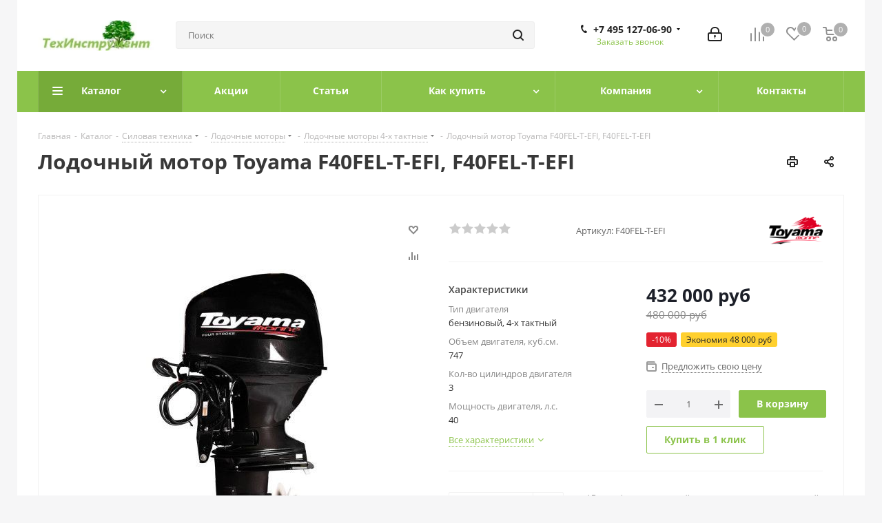

--- FILE ---
content_type: text/html; charset=UTF-8
request_url: https://tehinstrument.ru/catalog/lodochnye-motory-4-kh-taktnye/lodochnyy-motor-toyama-f40fel-t-efi/
body_size: 75089
content:
<!DOCTYPE html>
<html xmlns="http://www.w3.org/1999/xhtml" xml:lang="ru" lang="ru" >
<head><link rel="canonical" href="https://tehinstrument.ru/catalog/lodochnye-motory-4-kh-taktnye/lodochnyy-motor-toyama-f40fel-t-efi/" />
<meta name="yandex-verification" content="b8056da8f8acc828" />

	<title>Лодочный мотор Toyama F40FEL-T-EFI, F40FEL-T-EFI купить по низкой цене в магазине - ТехИнструмент</title>
	<meta name="viewport" content="initial-scale=1.0, width=device-width" />
	<meta name="HandheldFriendly" content="true" />
	<meta name="yes" content="yes" />
	<meta name="apple-mobile-web-app-status-bar-style" content="black" />
	<meta name="SKYPE_TOOLBAR" content="SKYPE_TOOLBAR_PARSER_COMPATIBLE" />
	<meta http-equiv="Content-Type" content="text/html; charset=UTF-8" />
<meta name="keywords" content=", купить , цена " />
<meta name="description" content="Лодочный мотор Toyama F40FEL-T-EFI F40FEL-T-EFI купить по низкой цене в Москве, описание, отзывы, инструкция, недорого в магазине - Tehinstrument.ru" />

<script data-skip-moving="true">(function(w, d, n) {var cl = "bx-core";var ht = d.documentElement;var htc = ht ? ht.className : undefined;if (htc === undefined || htc.indexOf(cl) !== -1){return;}var ua = n.userAgent;if (/(iPad;)|(iPhone;)/i.test(ua)){cl += " bx-ios";}else if (/Windows/i.test(ua)){cl += ' bx-win';}else if (/Macintosh/i.test(ua)){cl += " bx-mac";}else if (/Linux/i.test(ua) && !/Android/i.test(ua)){cl += " bx-linux";}else if (/Android/i.test(ua)){cl += " bx-android";}cl += (/(ipad|iphone|android|mobile|touch)/i.test(ua) ? " bx-touch" : " bx-no-touch");cl += w.devicePixelRatio && w.devicePixelRatio >= 2? " bx-retina": " bx-no-retina";if (/AppleWebKit/.test(ua)){cl += " bx-chrome";}else if (/Opera/.test(ua)){cl += " bx-opera";}else if (/Firefox/.test(ua)){cl += " bx-firefox";}ht.className = htc ? htc + " " + cl : cl;})(window, document, navigator);</script>


<link href="https://fonts.googleapis.com/css?family=Open+Sans:300italic,400italic,600italic,700italic,800italic,400,300,500,600,700,800&subset=latin,cyrillic-ext"  rel="stylesheet" />
<link href="/bitrix/css/aspro.next/notice.min.css?17240578742906"  rel="stylesheet" />
<link href="/bitrix/js/ui/design-tokens/dist/ui.design-tokens.min.css?172405781023463"  rel="stylesheet" />
<link href="/bitrix/js/ui/fonts/opensans/ui.font.opensans.min.css?17240578112320"  rel="stylesheet" />
<link href="/bitrix/js/main/popup/dist/main.popup.bundle.min.css?175102981028056"  rel="stylesheet" />
<link href="/bitrix/cache/css/s2/aspro_next/page_4e8f038108d0384f6f2baa3b9067544d/page_4e8f038108d0384f6f2baa3b9067544d_v1.css?176718028038546"  rel="stylesheet" />
<link href="/bitrix/cache/css/s2/aspro_next/default_0739243aeaf5ddcac42563b2c0c116aa/default_0739243aeaf5ddcac42563b2c0c116aa_v1.css?176718027359205"  rel="stylesheet" />
<link href="/bitrix/panel/main/popup.min.css?172405781720774"  rel="stylesheet" />
<link href="/bitrix/cache/css/s2/aspro_next/template_37dc84ab2cfacae19db0a7b58e02678a/template_37dc84ab2cfacae19db0a7b58e02678a_v1.css?17671802681245921"  data-template-style="true" rel="stylesheet" />




<script type="extension/settings" data-extension="currency.currency-core">{"region":"ru"}</script>



<!-- Begin Talk-Me {literal} -->

<!-- {/literal} End Talk-Me -->
<link rel="shortcut icon" href="/favicon.ico" type="image/x-icon" />
<link rel="apple-touch-icon" sizes="180x180" href="/upload/CNext/65a/logo_tehinstr1.webp" />
<style>html {--border-radius:8px;--theme-base-color:#8bc34a;--theme-base-color-hue:88;--theme-base-color-saturation:50%;--theme-base-color-lightness:53%;--theme-base-opacity-color:#8bc34a1a;--theme-more-color:#8bc34a;--theme-more-color-hue:88;--theme-more-color-saturation:50%;--theme-more-color-lightness:53%;--theme-lightness-hover-diff:6%;}</style>
<meta property="og:description" content="Лодочный мотор Toyama F40FEL-T-EFI F40FEL-T-EFI купить по низкой цене в Москве, описание, отзывы, инструкция, недорого в магазине - Tehinstrument.ru" />
<meta property="og:image" content="https://tehinstrument.ru:443/upload/iblock/fb0/09vzyp3op2f9gpst3ontrelrhhzrtt6j/lodochnyy-motor-toyama-f40fel-t-efi-tehinstrument.jpg" />
<link rel="image_src" href="https://tehinstrument.ru:443/upload/iblock/fb0/09vzyp3op2f9gpst3ontrelrhhzrtt6j/lodochnyy-motor-toyama-f40fel-t-efi-tehinstrument.jpg"  />
<meta property="og:title" content="Лодочный мотор Toyama F40FEL-T-EFI, F40FEL-T-EFI купить по низкой цене в магазине - ТехИнструмент" />
<meta property="og:type" content="website" />
<meta property="og:url" content="https://tehinstrument.ru:443/catalog/lodochnye-motory-4-kh-taktnye/lodochnyy-motor-toyama-f40fel-t-efi/" />



		</head>
<body class="site_s2 fill_bg_y " id="main">
	<div id="panel"></div>
	
	<!--'start_frame_cache_WIklcT'-->
<!--'end_frame_cache_WIklcT'-->				<!--'start_frame_cache_basketitems-component-block'-->												<div id="ajax_basket"></div>
					<!--'end_frame_cache_basketitems-component-block'-->						
		
					
	<div class="wrapper1  header_bgcolored catalog_page basket_normal basket_fill_WHITE side_LEFT catalog_icons_Y banner_auto with_fast_view mheader-v1 header-v5 regions_N fill_Y footer-v1 front-vindex1 mfixed_Y mfixed_view_always title-v1 with_phones ce_cmp with_lazy store_LIST_AMOUNT">
		


		<div class="header_wrap visible-lg visible-md title-v1">
			<header id="header">
				<div class="header-v5 header-wrapper">
	<div class="logo_and_menu-row">
		<div class="logo-row">
			<div class="maxwidth-theme">
				<div class="row">
					<div class="logo-block col-md-2 col-sm-3">
						<div class="logo colored">
							<a href="/"><img src="/upload/CNext/09d/logotipTI3n.webp" alt="ТехИнструмент" title="ТехИнструмент" data-src="" /></a>						</div>
					</div>
										<div class="col-md-3 search_wrap">
						<div class="search-block inner-table-block">
											<div class="search-wrapper">
				<div id="title-search_fixed">
					<form action="/catalog/" class="search">
						<div class="search-input-div">
							<input class="search-input" id="title-search-input_fixed" type="text" name="q" value="" placeholder="Поиск" size="20" maxlength="50" autocomplete="off" />
						</div>
						<div class="search-button-div">
							<button class="btn btn-search" type="submit" name="s" value="Найти"><i class="svg svg-search svg-black"></i></button>
							<span class="close-block inline-search-hide"><span class="svg svg-close close-icons"></span></span>
						</div>
					</form>
				</div>
			</div>
							</div>
					</div>
					<div class="right-icons pull-right">
						<div class="pull-right">
														<!--'start_frame_cache_header-basket-with-compare-block1'-->															<span class="wrap_icon inner-table-block baskets">
										<!--noindex-->
			<a class="basket-link compare   big " href="/catalog/compare.php" title="Список сравниваемых элементов">
		<span class="js-basket-block"><i class="svg inline  svg-inline-compare big" aria-hidden="true" ><svg xmlns="http://www.w3.org/2000/svg" width="21" height="21" viewBox="0 0 21 21">
  <defs>
    <style>
      .comcls-1 {
        fill: #222;
        fill-rule: evenodd;
      }
    </style>
  </defs>
  <path class="comcls-1" d="M20,4h0a1,1,0,0,1,1,1V21H19V5A1,1,0,0,1,20,4ZM14,7h0a1,1,0,0,1,1,1V21H13V8A1,1,0,0,1,14,7ZM8,1A1,1,0,0,1,9,2V21H7V2A1,1,0,0,1,8,1ZM2,9H2a1,1,0,0,1,1,1V21H1V10A1,1,0,0,1,2,9ZM0,0H1V1H0V0ZM0,0H1V1H0V0Z"/>
</svg>
</i><span class="title dark_link">Сравнение</span><span class="count">0</span></span>
	</a>
	<!--/noindex-->										</span>
																		<!-- noindex -->
											<span class="wrap_icon inner-table-block baskets">
											<a rel="nofollow" class="basket-link delay  big " href="/basket/#delayed" title="Список отложенных товаров пуст">
							<span class="js-basket-block">
								<i class="svg inline  svg-inline-wish big" aria-hidden="true" ><svg xmlns="http://www.w3.org/2000/svg" width="22.969" height="21" viewBox="0 0 22.969 21">
  <defs>
    <style>
      .whcls-1 {
        fill: #222;
        fill-rule: evenodd;
      }
    </style>
  </defs>
  <path class="whcls-1" d="M21.028,10.68L11.721,20H11.339L2.081,10.79A6.19,6.19,0,0,1,6.178,0a6.118,6.118,0,0,1,5.383,3.259A6.081,6.081,0,0,1,23.032,6.147,6.142,6.142,0,0,1,21.028,10.68ZM19.861,9.172h0l-8.176,8.163H11.369L3.278,9.29l0.01-.009A4.276,4.276,0,0,1,6.277,1.986,4.2,4.2,0,0,1,9.632,3.676l0.012-.01,0.064,0.1c0.077,0.107.142,0.22,0.208,0.334l1.692,2.716,1.479-2.462a4.23,4.23,0,0,1,.39-0.65l0.036-.06L13.52,3.653a4.173,4.173,0,0,1,3.326-1.672A4.243,4.243,0,0,1,19.861,9.172ZM22,20h1v1H22V20Zm0,0h1v1H22V20Z" transform="translate(-0.031)"/>
</svg>
</i>								<span class="title dark_link">Отложенные</span>
								<span class="count">0</span>
							</span>
						</a>
											</span>
																<span class="wrap_icon inner-table-block baskets top_basket">
											<a rel="nofollow" class="basket-link basket   big " href="/basket/" title="Корзина пуста">
							<span class="js-basket-block">
								<i class="svg inline  svg-inline-basket big" aria-hidden="true" ><svg xmlns="http://www.w3.org/2000/svg" width="22" height="21" viewBox="0 0 22 21">
  <defs>
    <style>
      .ba_bb_cls-1 {
        fill: #222;
        fill-rule: evenodd;
      }
    </style>
  </defs>
  <path data-name="Ellipse 2 copy 6" class="ba_bb_cls-1" d="M1507,122l-0.99,1.009L1492,123l-1-1-1-9h-3a0.88,0.88,0,0,1-1-1,1.059,1.059,0,0,1,1.22-1h2.45c0.31,0,.63.006,0.63,0.006a1.272,1.272,0,0,1,1.4.917l0.41,3.077H1507l1,1v1ZM1492.24,117l0.43,3.995h12.69l0.82-4Zm2.27,7.989a3.5,3.5,0,1,1-3.5,3.5A3.495,3.495,0,0,1,1494.51,124.993Zm8.99,0a3.5,3.5,0,1,1-3.49,3.5A3.5,3.5,0,0,1,1503.5,124.993Zm-9,2.006a1.5,1.5,0,1,1-1.5,1.5A1.5,1.5,0,0,1,1494.5,127Zm9,0a1.5,1.5,0,1,1-1.5,1.5A1.5,1.5,0,0,1,1503.5,127Z" transform="translate(-1486 -111)"/>
</svg>
</i>																<span class="title dark_link">Корзина<span class="count">0</span></span>
																<span class="count">0</span>
							</span>
						</a>
						<span class="basket_hover_block loading_block loading_block_content"></span>
											</span>
										<!-- /noindex -->
							<!--'end_frame_cache_header-basket-with-compare-block1'-->									</div>
						<div class="pull-right">
							<div class="wrap_icon inner-table-block">
										
		<!--'start_frame_cache_header-auth-block1'-->							<!-- noindex --><a rel="nofollow" title="Мой кабинет" class="personal-link dark-color animate-load" data-event="jqm" data-param-type="auth" data-param-backurl="/catalog/lodochnye-motory-4-kh-taktnye/lodochnyy-motor-toyama-f40fel-t-efi/" data-name="auth" href="/personal/"><i class="svg inline big svg-inline-cabinet" aria-hidden="true" title="Мой кабинет"><svg xmlns="http://www.w3.org/2000/svg" width="21" height="21" viewBox="0 0 21 21">
  <defs>
    <style>
      .loccls-1 {
        fill: #222;
        fill-rule: evenodd;
      }
    </style>
  </defs>
  <path data-name="Rounded Rectangle 110" class="loccls-1" d="M1433,132h-15a3,3,0,0,1-3-3v-7a3,3,0,0,1,3-3h1v-2a6,6,0,0,1,6-6h1a6,6,0,0,1,6,6v2h1a3,3,0,0,1,3,3v7A3,3,0,0,1,1433,132Zm-3-15a4,4,0,0,0-4-4h-1a4,4,0,0,0-4,4v2h9v-2Zm4,5a1,1,0,0,0-1-1h-15a1,1,0,0,0-1,1v7a1,1,0,0,0,1,1h15a1,1,0,0,0,1-1v-7Zm-8,3.9v1.6a0.5,0.5,0,1,1-1,0v-1.6A1.5,1.5,0,1,1,1426,125.9Z" transform="translate(-1415 -111)"/>
</svg>
</i></a><!-- /noindex -->									<!--'end_frame_cache_header-auth-block1'-->								</div>
						</div>
						<div class="pull-right">
							<div class="wrap_icon inner-table-block">
								<div class="phone-block">
																			
	<div class="phone with_dropdown lg">
		<i class="svg svg-phone"></i>
		<a class="phone-block__item-link" rel="nofollow" href="tel:+74951270690">
			+7 495 127-06-90		</a>
					<div class="dropdown scrollbar">
				<div class="wrap">
											<div class="phone-block__item">
							<a class="phone-block__item-inner phone-block__item-link" rel="nofollow" href="tel:+74951270690">
								<span class="phone-block__item-text">
									+7 495 127-06-90									
																	</span>

															</a>
						</div>
											<div class="phone-block__item">
							<a class="phone-block__item-inner phone-block__item-link no-decript" rel="nofollow" href="tel:+79037234376">
								<span class="phone-block__item-text">
									+7 903 723-43-76									
																	</span>

															</a>
						</div>
									</div>
			</div>
			</div>
																												<div class="inline-block">
											<span class="callback-block animate-load twosmallfont colored" data-event="jqm" data-param-form_id="CALLBACK" data-name="callback">Заказать звонок</span>
										</div>
																	</div>
							</div>
						</div>
					</div>
				</div>
			</div>
		</div>	</div>
	<div class="menu-row middle-block bgcolored">
		<div class="maxwidth-theme">
			<div class="row">
				<div class="col-md-12">
					<div class="menu-only">
						<nav class="mega-menu sliced">
										<div class="table-menu ">
		<table>
			<tr>
									
										<td class="menu-item unvisible dropdown catalog wide_menu  active">
						<div class="wrap">
							<a class="dropdown-toggle" href="/catalog/">
								<div>
																		Каталог									<div class="line-wrapper"><span class="line"></span></div>
								</div>
							</a>
															<span class="tail"></span>
								<div class="dropdown-menu ">
									
										<div class="customScrollbar scrollbar">
											<ul class="menu-wrapper " >
																																																			<li class="dropdown-submenu   has_img parent-items">
																																					<a href="/catalog/sadovaya-tekhnika/" title="Садовая техника">
						<div class="menu_img"><img data-lazyload class="lazyload" src="[data-uri]" data-src="/upload/resize_cache/iblock/8f4/60_60_1/sadovaya-tekhnika-tehinstrument-ru.jpg" alt="Садовая техника" title="Садовая техника" /></div>
					</a>
										<a href="/catalog/sadovaya-tekhnika/" title="Садовая техника"><span class="name">Садовая техника</span><span class="arrow"><i></i></span></a>
															<ul class="dropdown-menu toggle_menu">
																	<li class="menu-item   ">
							<a href="/catalog/gazonokosilki-i-trimmery/" title="Газонокосилки"><span class="name">Газонокосилки</span></a>
													</li>
																	<li class="menu-item   ">
							<a href="/catalog/kultivatory-i-motobloki/" title="Культиваторы и мотоблоки"><span class="name">Культиваторы и мотоблоки</span></a>
													</li>
																	<li class="menu-item   ">
							<a href="/catalog/drovokoly/" title="Дровоколы"><span class="name">Дровоколы</span></a>
													</li>
																	<li class="menu-item   ">
							<a href="/catalog/sadovye-izmelchiteli-vetok/" title="Садовые измельчители веток"><span class="name">Садовые измельчители веток</span></a>
													</li>
																	<li class="menu-item   ">
							<a href="/catalog/kustorezy/" title="Кусторезы"><span class="name">Кусторезы</span></a>
													</li>
																	<li class="menu-item   ">
							<a href="/catalog/vysotorezy/" title="Высоторезы"><span class="name">Высоторезы</span></a>
													</li>
																	<li class="menu-item   ">
							<a href="/catalog/vozdukhoduvki-i-opryskivateli/" title="Воздуходувки и опрыскиватели"><span class="name">Воздуходувки и опрыскиватели</span></a>
													</li>
																	<li class="menu-item collapsed  ">
							<a href="/catalog/aeratory/" title="Аэраторы"><span class="name">Аэраторы</span></a>
													</li>
																	<li class="menu-item collapsed  ">
							<a href="/catalog/sadovye-pylesosy/" title="Садовые пылесосы"><span class="name">Садовые пылесосы</span></a>
													</li>
																	<li class="menu-item collapsed  ">
							<a href="/catalog/raydery-cadovye-minitraktory/" title="Райдеры, cадовые минитракторы"><span class="name">Райдеры, cадовые минитракторы</span></a>
													</li>
																	<li class="menu-item collapsed  ">
							<a href="/catalog/sadovye-trimmery/" title="Садовые триммеры"><span class="name">Садовые триммеры</span></a>
													</li>
																	<li class="menu-item collapsed  ">
							<a href="/catalog/benzopily/" title="Бензопилы"><span class="name">Бензопилы</span></a>
													</li>
																	<li class="menu-item collapsed  ">
							<a href="/catalog/motobury-i-benzobury/" title="Мотобуры и бензобуры"><span class="name">Мотобуры и бензобуры</span></a>
													</li>
																	<li class="menu-item collapsed  ">
							<a href="/catalog/minimoyki/" title="Минимойки"><span class="name">Минимойки</span></a>
													</li>
																	<li class="menu-item collapsed  ">
							<a href="/catalog/snegouborshchiki/" title="Снегоуборщики"><span class="name">Снегоуборщики</span></a>
													</li>
																	<li class="menu-item collapsed  ">
							<a href="/catalog/podmetalnye-mashiny/" title="Подметальные машины"><span class="name">Подметальные машины</span></a>
													</li>
																	<li class="menu-item collapsed  ">
							<a href="/catalog/nasosnoe-oborudovanie/" title="Насосное оборудование"><span class="name">Насосное оборудование</span></a>
													</li>
																<li><span class="colored more_items with_dropdown">Ещё</span></li>
									</ul>
																																														</li>
																																																			<li class="dropdown-submenu   has_img parent-items">
																																					<a href="/catalog/silovaya-tekhnika/" title="Силовая техника">
						<div class="menu_img"><img data-lazyload class="lazyload" src="[data-uri]" data-src="/upload/resize_cache/iblock/dfa/60_60_1/silovaya-tekhnika-tehinstrument-ru.jpg" alt="Силовая техника" title="Силовая техника" /></div>
					</a>
										<a href="/catalog/silovaya-tekhnika/" title="Силовая техника"><span class="name">Силовая техника</span><span class="arrow"><i></i></span></a>
															<ul class="dropdown-menu toggle_menu">
																	<li class="menu-item   ">
							<a href="/catalog/svarochnye-apparaty/" title="Сварочные аппараты"><span class="name">Сварочные аппараты</span></a>
													</li>
																	<li class="menu-item   ">
							<a href="/catalog/generatory-elektrostantsii/" title="Генераторы, электростанции"><span class="name">Генераторы, электростанции</span></a>
													</li>
																	<li class="menu-item   ">
							<a href="/catalog/dvigateli/" title="Двигатели"><span class="name">Двигатели</span></a>
													</li>
																	<li class="menu-item   ">
							<a href="/catalog/stabilizatory/" title="Стабилизаторы"><span class="name">Стабилизаторы</span></a>
													</li>
																	<li class="menu-item   ">
							<a href="/catalog/lodochnye-motory/" title="Лодочные моторы"><span class="name">Лодочные моторы</span></a>
													</li>
																	<li class="menu-item   ">
							<a href="/catalog/motopompy/" title="Мотопомпы"><span class="name">Мотопомпы</span></a>
													</li>
																	<li class="menu-item   ">
							<a href="/catalog/kompressory/" title="Компрессоры"><span class="name">Компрессоры</span></a>
													</li>
																	<li class="menu-item collapsed  ">
							<a href="/catalog/transformatory/" title="Трансформаторы"><span class="name">Трансформаторы</span></a>
													</li>
																	<li class="menu-item collapsed  ">
							<a href="/catalog/elektricheskie-udliniteli/" title="Электрические удлинители"><span class="name">Электрические удлинители</span></a>
													</li>
																	<li class="menu-item collapsed  ">
							<a href="/catalog/istochniki-bespereboynogo-pitaniya-ibp/" title="Источники бесперебойного питания (ИБП)"><span class="name">Источники бесперебойного питания (ИБП)</span></a>
													</li>
																	<li class="menu-item collapsed  ">
							<a href="https://tehinstrument.ru/catalog/puskovye-i-zaryadnye-ustroystva/" title="Пусковые и зарядные устройства"><span class="name">Пусковые и зарядные устройства</span></a>
													</li>
																	<li class="menu-item collapsed  ">
							<a href="/catalog/portativnye-zaryadnye-stantsii/" title="Портативные зарядные станции"><span class="name">Портативные зарядные станции</span></a>
													</li>
																	<li class="menu-item collapsed  ">
							<a href="/catalog/solnechnye-paneli/" title="Солнечные панели"><span class="name">Солнечные панели</span></a>
													</li>
																<li><span class="colored more_items with_dropdown">Ещё</span></li>
									</ul>
																																														</li>
																																																			<li class="dropdown-submenu   has_img parent-items">
																																					<a href="/catalog/akkumulyatornaya-tekhnika/" title="Аккумуляторная техника">
						<div class="menu_img"><img data-lazyload class="lazyload" src="[data-uri]" data-src="/upload/resize_cache/iblock/3f2/60_60_1/akkumulyatornaya-tekhnika-tehinstrument-ru.jpg" alt="Аккумуляторная техника" title="Аккумуляторная техника" /></div>
					</a>
										<a href="/catalog/akkumulyatornaya-tekhnika/" title="Аккумуляторная техника"><span class="name">Аккумуляторная техника</span><span class="arrow"><i></i></span></a>
															<ul class="dropdown-menu toggle_menu">
																	<li class="menu-item   ">
							<a href="/catalog/akkumulyatornye-pily/" title="Аккумуляторные пилы"><span class="name">Аккумуляторные пилы</span></a>
													</li>
																	<li class="menu-item   ">
							<a href="/catalog/akkumulyatornye-gazonokosilki/" title="Аккумуляторные газонокосилки"><span class="name">Аккумуляторные газонокосилки</span></a>
													</li>
																	<li class="menu-item   ">
							<a href="/catalog/akkumulyatornye-trimmery/" title="Аккумуляторные триммеры"><span class="name">Аккумуляторные триммеры</span></a>
													</li>
																	<li class="menu-item   ">
							<a href="/catalog/akkumulyatornye-otvertki/" title="Аккумуляторные отвертки"><span class="name">Аккумуляторные отвертки</span></a>
													</li>
																	<li class="menu-item   ">
							<a href="/catalog/akkumulyatornye-dreli-shurupoverty/" title="Аккумуляторные дрели-шуруповерты"><span class="name">Аккумуляторные дрели-шуруповерты</span></a>
													</li>
																	<li class="menu-item   ">
							<a href="/catalog/akkumulyatornye-gaykoverty/" title="Аккумуляторные гайковерты"><span class="name">Аккумуляторные гайковерты</span></a>
													</li>
																	<li class="menu-item   ">
							<a href="/catalog/akkumulyatornye-vozdukhoduvki-i-opryskivateli/" title="Аккумуляторные воздуходувки и опрыскиватели"><span class="name">Аккумуляторные воздуходувки и опрыскиватели</span></a>
													</li>
																	<li class="menu-item collapsed  ">
							<a href="/catalog/akkumulyatornye-snegouborshchiki/" title="Аккумуляторные снегоуборщики"><span class="name">Аккумуляторные снегоуборщики</span></a>
													</li>
																	<li class="menu-item collapsed  ">
							<a href="/catalog/akkumulyatornye-kustorezy-i-nozhnitsy/" title="Аккумуляторные кусторезы и высоторезы"><span class="name">Аккумуляторные кусторезы и высоторезы</span></a>
													</li>
																	<li class="menu-item collapsed  ">
							<a href="/catalog/akkumulyatornye-perforatory/" title="Аккумуляторные перфораторы"><span class="name">Аккумуляторные перфораторы</span></a>
													</li>
																	<li class="menu-item collapsed  ">
							<a href="/catalog/akkumulyatornye-motobury/" title="Аккумуляторные мотобуры"><span class="name">Аккумуляторные мотобуры</span></a>
													</li>
																	<li class="menu-item collapsed  ">
							<a href="/catalog/akkumulyatornye-mnogofunktsionalnye-rezaki/" title="Аккумуляторные многофункциональные резаки"><span class="name">Аккумуляторные многофункциональные резаки</span></a>
													</li>
																	<li class="menu-item collapsed  ">
							<a href="/catalog/akkumulyatornye-shlifovalnye-mashiny/" title="Аккумуляторные шлифовальные машины"><span class="name">Аккумуляторные шлифовальные машины</span></a>
													</li>
																	<li class="menu-item collapsed  ">
							<a href="/catalog/akkumulyatornye-fonari/" title="Аккумуляторные фонари"><span class="name">Аккумуляторные фонари</span></a>
													</li>
																	<li class="menu-item collapsed  ">
							<a href="/catalog/akkkumulyatornye-kraskopulty/" title="Акккумуляторные краскопульты"><span class="name">Акккумуляторные краскопульты</span></a>
													</li>
																	<li class="menu-item collapsed  ">
							<a href="/catalog/akkumulyatornye-gravery/" title="Аккумуляторные граверы"><span class="name">Аккумуляторные граверы</span></a>
													</li>
																	<li class="menu-item collapsed  ">
							<a href="/catalog/akkumulyatornye-kompressory/" title="Аккумуляторные компрессоры"><span class="name">Аккумуляторные компрессоры</span></a>
													</li>
																	<li class="menu-item collapsed  ">
							<a href="/catalog/akkumulyatornye-nozhnitsy/" title="Аккумуляторные ножницы"><span class="name">Аккумуляторные ножницы</span></a>
													</li>
																	<li class="menu-item collapsed  ">
							<a href="/catalog/akkumulyatornye-pylesosy/" title="Аккумуляторные пылесосы"><span class="name">Аккумуляторные пылесосы</span></a>
													</li>
																	<li class="menu-item collapsed  ">
							<a href="/catalog/akkumulyatornye-steplery-i-gvozdezabivateli/" title="Аккумуляторные степлеры и гвоздезабиватели"><span class="name">Аккумуляторные степлеры и гвоздезабиватели</span></a>
													</li>
																	<li class="menu-item collapsed  ">
							<a href="/catalog/akkumulyatornye-frezery/" title="Аккумуляторные фрезеры"><span class="name">Аккумуляторные фрезеры</span></a>
													</li>
																	<li class="menu-item collapsed  ">
							<a href="/catalog/spetsializirovannyy-akkumulyatornyy-instrument/" title="Специализированный аккумуляторный инструмент"><span class="name">Специализированный аккумуляторный инструмент</span></a>
													</li>
																	<li class="menu-item collapsed  ">
							<a href="/catalog/nabory-akkumulyatornogo-instrumenta-multituly/" title="Наборы аккумуляторного инструмента (мультитулы)"><span class="name">Наборы аккумуляторного инструмента (мультитулы)</span></a>
													</li>
																	<li class="menu-item collapsed  ">
							<a href="/catalog/akkumulyatornye-kultivatory/" title="Аккумуляторные культиваторы"><span class="name">Аккумуляторные культиваторы</span></a>
													</li>
																	<li class="menu-item collapsed  ">
							<a href="/catalog/akkumulyatornye-rubanki/" title="Аккумуляторные рубанки"><span class="name">Аккумуляторные рубанки</span></a>
													</li>
																	<li class="menu-item collapsed  ">
							<a href="/catalog/akkumulyatornye-brashirovalnye-mashiny/" title="Аккумуляторные брашировальные машины"><span class="name">Аккумуляторные брашировальные машины</span></a>
													</li>
																	<li class="menu-item collapsed  ">
							<a href="/catalog/akkumulyatornye-moyki-vysokogo-davleniya/" title="Аккумуляторные мойки высокого давления"><span class="name">Аккумуляторные мойки высокого давления</span></a>
													</li>
																	<li class="menu-item collapsed  ">
							<a href="/catalog/akkumulyatornye-feny/" title="Аккумуляторные фены"><span class="name">Аккумуляторные фены</span></a>
													</li>
																<li><span class="colored more_items with_dropdown">Ещё</span></li>
									</ul>
																																														</li>
																																																			<li class="dropdown-submenu   has_img parent-items">
																																					<a href="/catalog/moechno-uborochnaya-tekhnika/" title="Моечно-уборочная техника">
						<div class="menu_img"><img data-lazyload class="lazyload" src="[data-uri]" data-src="/upload/resize_cache/iblock/c6a/60_60_1/moechno-uborochnaya-tekhnika-tehinstrument-ru.jpg" alt="Моечно-уборочная техника" title="Моечно-уборочная техника" /></div>
					</a>
										<a href="/catalog/moechno-uborochnaya-tekhnika/" title="Моечно-уборочная техника"><span class="name">Моечно-уборочная техника</span><span class="arrow"><i></i></span></a>
															<ul class="dropdown-menu toggle_menu">
																	<li class="menu-item   ">
							<a href="/catalog/podmetalnye-mashiny/" title="Подметальные машины"><span class="name">Подметальные машины</span></a>
													</li>
																	<li class="menu-item   ">
							<a href="/catalog/minimoyki/" title="Минимойки"><span class="name">Минимойки</span></a>
													</li>
																	<li class="menu-item   ">
							<a href="/catalog/snegouborshchiki/" title="Снегоуборщики"><span class="name">Снегоуборщики</span></a>
													</li>
																	<li class="menu-item   ">
							<a href="/catalog/promyshlennye-pylesosy/" title="Промышленные пылесосы"><span class="name">Промышленные пылесосы</span></a>
													</li>
																	<li class="menu-item   ">
							<a href="/catalog/sadovye-pylesosy/" title="Садовые пылесосы"><span class="name">Садовые пылесосы</span></a>
													</li>
														</ul>
																																														</li>
																																																			<li class="dropdown-submenu   has_img parent-items">
																																					<a href="/catalog/avtotovary/" title="Автотовары">
						<div class="menu_img"><img data-lazyload class="lazyload" src="[data-uri]" data-src="/upload/resize_cache/iblock/8c6/4hnr3a5c4c0tzghyfe779b4o7p7dqnlu/60_60_1/avtotovary-tehinstrument-ru.jpg" alt="Автотовары" title="Автотовары" /></div>
					</a>
										<a href="/catalog/avtotovary/" title="Автотовары"><span class="name">Автотовары</span><span class="arrow"><i></i></span></a>
															<ul class="dropdown-menu toggle_menu">
																	<li class="menu-item   ">
							<a href="/catalog/puskovye-i-zaryadnye-ustroystva/" title="Пусковые и зарядные устройства"><span class="name">Пусковые и зарядные устройства</span></a>
													</li>
																	<li class="menu-item   ">
							<a href="/catalog/domkraty/" title="Домкраты"><span class="name">Домкраты</span></a>
													</li>
																	<li class="menu-item   ">
							<a href="/catalog/nabory-ruchnogo-instrumenta/" title="Наборы ручного инструмента"><span class="name">Наборы ручного инструмента</span></a>
													</li>
																	<li class="menu-item   ">
							<a href="/catalog/avtomobilnye-kompressory/" title="Автомобильные компрессоры"><span class="name">Автомобильные компрессоры</span></a>
													</li>
																	<li class="menu-item   ">
							<a href="/catalog/minimoyki/" title="Минимойки"><span class="name">Минимойки</span></a>
													</li>
																	<li class="menu-item   ">
							<a href="/catalog/lebedki/" title="Лебедки"><span class="name">Лебедки</span></a>
													</li>
																	<li class="menu-item   ">
							<a href="/catalog/avtomobilnye-lopaty/" title="Автомобильные лопаты"><span class="name">Автомобильные лопаты</span></a>
													</li>
														</ul>
																																														</li>
																																																			<li class="dropdown-submenu   has_img parent-items">
																																					<a href="/catalog/benzoinstrument/" title="Бензоинструмент">
						<div class="menu_img"><img data-lazyload class="lazyload" src="[data-uri]" data-src="/upload/resize_cache/iblock/84e/60_60_1/benzoinstrument-tehinstrument-ru.jpg" alt="Бензоинструмент" title="Бензоинструмент" /></div>
					</a>
										<a href="/catalog/benzoinstrument/" title="Бензоинструмент"><span class="name">Бензоинструмент</span><span class="arrow"><i></i></span></a>
															<ul class="dropdown-menu toggle_menu">
																	<li class="menu-item   ">
							<a href="/catalog/benzorezy/" title="Бензорезы"><span class="name">Бензорезы</span></a>
													</li>
																	<li class="menu-item   ">
							<a href="/catalog/motodreli/" title="Мотодрели"><span class="name">Мотодрели</span></a>
													</li>
																	<li class="menu-item   ">
							<a href="/catalog/motobury-i-benzobury/" title="Мотобуры и бензобуры"><span class="name">Мотобуры и бензобуры</span></a>
													</li>
																	<li class="menu-item   ">
							<a href="/catalog/benzopily/" title="Бензопилы"><span class="name">Бензопилы</span></a>
													</li>
														</ul>
																																														</li>
																																																			<li class="dropdown-submenu   has_img parent-items">
																																					<a href="/catalog/elektroinstrument/" title="Электроинструмент">
						<div class="menu_img"><img data-lazyload class="lazyload" src="[data-uri]" data-src="/upload/resize_cache/iblock/41d/60_60_1/elektroinstrument-tehinstrument-ru.jpg" alt="Электроинструмент" title="Электроинструмент" /></div>
					</a>
										<a href="/catalog/elektroinstrument/" title="Электроинструмент"><span class="name">Электроинструмент</span><span class="arrow"><i></i></span></a>
															<ul class="dropdown-menu toggle_menu">
																	<li class="menu-item   ">
							<a href="/catalog/pily/" title="Пилы"><span class="name">Пилы</span></a>
													</li>
																	<li class="menu-item   ">
							<a href="/catalog/frezery/" title="Фрезеры"><span class="name">Фрезеры</span></a>
													</li>
																	<li class="menu-item   ">
							<a href="/catalog/otboynye-molotki-elektricheskie/" title="Отбойные молотки электрические"><span class="name">Отбойные молотки электрические</span></a>
													</li>
																	<li class="menu-item   ">
							<a href="/catalog/elektrorubanki/" title="Электрорубанки"><span class="name">Электрорубанки</span></a>
													</li>
																	<li class="menu-item   ">
							<a href="/catalog/feny-tekhnicheskie/" title="Фены технические"><span class="name">Фены технические</span></a>
													</li>
																	<li class="menu-item   ">
							<a href="/catalog/shlifovalnye-mashiny/" title="Шлифовальные машины"><span class="name">Шлифовальные машины</span></a>
													</li>
																	<li class="menu-item   ">
							<a href="/catalog/perforatory/" title="Перфораторы"><span class="name">Перфораторы</span></a>
													</li>
																	<li class="menu-item collapsed  ">
							<a href="/catalog/elektrolobziki/" title="Электролобзики"><span class="name">Электролобзики</span></a>
													</li>
																	<li class="menu-item collapsed  ">
							<a href="/catalog/kraskopulty-elektricheskie/" title="Краскопульты электрические"><span class="name">Краскопульты электрические</span></a>
													</li>
																	<li class="menu-item collapsed  ">
							<a href="/catalog/dreli/" title="Дрели"><span class="name">Дрели</span></a>
													</li>
																	<li class="menu-item collapsed  ">
							<a href="/catalog/apparaty-dlya-svarki-trub/" title="Аппараты для сварки труб"><span class="name">Аппараты для сварки труб</span></a>
													</li>
																	<li class="menu-item collapsed  ">
							<a href="/catalog/mnogofunktsionalnyy-instrument-renovatory/" title="Многофункциональный инструмент | реноваторы"><span class="name">Многофункциональный инструмент | реноваторы</span></a>
													</li>
																	<li class="menu-item collapsed  ">
							<a href="/catalog/gravery-mini-dreli/" title="Граверы, мини дрели"><span class="name">Граверы, мини дрели</span></a>
													</li>
																	<li class="menu-item collapsed  ">
							<a href="/catalog/kleevye-pistolety-termopistolety/" title="Клеевые пистолеты (термопистолеты)"><span class="name">Клеевые пистолеты (термопистолеты)</span></a>
													</li>
																	<li class="menu-item collapsed  ">
							<a href="/catalog/elektricheskie-gaykoverty-i-vintoverty/" title="Электрические гайковерты и винтоверты"><span class="name">Электрические гайковерты и винтоверты</span></a>
													</li>
																	<li class="menu-item collapsed  ">
							<a href="/catalog/elektricheskie-steplery/" title="Электрические степлеры"><span class="name">Электрические степлеры</span></a>
													</li>
																	<li class="menu-item collapsed  ">
							<a href="/catalog/shtroborezy/" title="Штроборезы"><span class="name">Штроборезы</span></a>
													</li>
																	<li class="menu-item collapsed  ">
							<a href="/catalog/elektropayalnoe-oborudovanie/" title="Электропаяльное оборудование"><span class="name">Электропаяльное оборудование</span></a>
													</li>
																<li><span class="colored more_items with_dropdown">Ещё</span></li>
									</ul>
																																														</li>
																																																			<li class="dropdown-submenu   has_img parent-items">
																																					<a href="/catalog/skladskoe-oborudovanie-i-tekhnika-dlya-sklada/" title="Складское оборудование">
						<div class="menu_img"><img data-lazyload class="lazyload" src="[data-uri]" data-src="/upload/resize_cache/iblock/881/1xzkuwutpvc24fm7cjrp6a21re5zqqwf/60_60_1/skladskoe-oborudovanie-i-tekhnika-dlya-sklada-tehinstrument-ru.jpg" alt="Складское оборудование" title="Складское оборудование" /></div>
					</a>
										<a href="/catalog/skladskoe-oborudovanie-i-tekhnika-dlya-sklada/" title="Складское оборудование"><span class="name">Складское оборудование</span><span class="arrow"><i></i></span></a>
															<ul class="dropdown-menu toggle_menu">
																	<li class="menu-item   ">
							<a href="/catalog/gidravlicheskie-telezhki/" title="Гидравлические тележки"><span class="name">Гидравлические тележки</span></a>
													</li>
																	<li class="menu-item   ">
							<a href="/catalog/vyshki-podemnye/" title="Вышки подъемные"><span class="name">Вышки подъемные</span></a>
													</li>
																	<li class="menu-item   ">
							<a href="/catalog/statsionarnye-podemnye-stoly/" title="Стационарные подъемные столы"><span class="name">Стационарные подъемные столы</span></a>
													</li>
																	<li class="menu-item   ">
							<a href="/catalog/shtabelery/" title="Штабелеры"><span class="name">Штабелеры</span></a>
													</li>
																	<li class="menu-item   ">
							<a href="/catalog/telezhki/" title="Тележки"><span class="name">Тележки</span></a>
													</li>
														</ul>
																																														</li>
																																																			<li class="dropdown-submenu   has_img parent-items">
																																					<a href="/catalog/pnevmoinstrument/" title="Пневмоинструмент">
						<div class="menu_img"><img data-lazyload class="lazyload" src="[data-uri]" data-src="/upload/resize_cache/iblock/fe6/60_60_1/pnevmoinstrument-tehinstrument-ru.jpg" alt="Пневмоинструмент" title="Пневмоинструмент" /></div>
					</a>
										<a href="/catalog/pnevmoinstrument/" title="Пневмоинструмент"><span class="name">Пневмоинструмент</span><span class="arrow"><i></i></span></a>
															<ul class="dropdown-menu toggle_menu">
																	<li class="menu-item   ">
							<a href="/catalog/kompressory/" title="Компрессоры"><span class="name">Компрессоры</span></a>
													</li>
																	<li class="menu-item   ">
							<a href="/catalog/pnevmodreli/" title="Пневмодрели"><span class="name">Пневмодрели</span></a>
													</li>
																	<li class="menu-item   ">
							<a href="/catalog/pnevmoshlifmashinki/" title="Пневмошлифмашинки"><span class="name">Пневмошлифмашинки</span></a>
													</li>
																	<li class="menu-item   ">
							<a href="/catalog/pnevmosteplery/" title="Пневмостеплеры"><span class="name">Пневмостеплеры</span></a>
													</li>
																	<li class="menu-item   ">
							<a href="/catalog/aerografy/" title="Аэрографы"><span class="name">Аэрографы</span></a>
													</li>
																	<li class="menu-item   ">
							<a href="/catalog/nabory-pnevmoinstrumenta/" title="Наборы пневмоинструмента"><span class="name">Наборы пневмоинструмента</span></a>
													</li>
																	<li class="menu-item   ">
							<a href="/catalog/pnevmogaykoverty/" title="Пневмогайковерты"><span class="name">Пневмогайковерты</span></a>
													</li>
																	<li class="menu-item collapsed  ">
							<a href="/catalog/pnevmopistolety/" title="Пневмопистолеты"><span class="name">Пневмопистолеты</span></a>
													</li>
																	<li class="menu-item collapsed  ">
							<a href="/catalog/pnevmokraskoraspyliteli/" title="Пневмокраскораспылители"><span class="name">Пневмокраскораспылители</span></a>
													</li>
																	<li class="menu-item collapsed  ">
							<a href="/catalog/pnevmomolotki/" title="Пневмомолотки"><span class="name">Пневмомолотки</span></a>
													</li>
																	<li class="menu-item collapsed  ">
							<a href="/catalog/pnevmozaklepochniki/" title="Пневмозаклепочники"><span class="name">Пневмозаклепочники</span></a>
													</li>
																	<li class="menu-item collapsed  ">
							<a href="/catalog/pnevmotreshchotki/" title="Пневмотрещотки"><span class="name">Пневмотрещотки</span></a>
													</li>
																	<li class="menu-item collapsed  ">
							<a href="/catalog/khopper-kovshi/" title="Хоппер ковши"><span class="name">Хоппер ковши</span></a>
													</li>
																	<li class="menu-item collapsed  ">
							<a href="/catalog/pnevmoshurupoverty-pnevmovintoverty/" title="Пневмошуруповерты (пневмовинтоверты)"><span class="name">Пневмошуруповерты (пневмовинтоверты)</span></a>
													</li>
																	<li class="menu-item collapsed  ">
							<a href="/catalog/shlangi-pnevmaticheskie/" title="Шланги пневматические"><span class="name">Шланги пневматические</span></a>
													</li>
																	<li class="menu-item collapsed  ">
							<a href="/catalog/pnevmogravery/" title="Пневмограверы"><span class="name">Пневмограверы</span></a>
													</li>
																<li><span class="colored more_items with_dropdown">Ещё</span></li>
									</ul>
																																														</li>
																																																			<li class="dropdown-submenu   has_img parent-items">
																																					<a href="/catalog/stroitelnoe-oborudovanie/" title="Строительное оборудование">
						<div class="menu_img"><img data-lazyload class="lazyload" src="[data-uri]" data-src="/upload/resize_cache/iblock/a22/60_60_1/stroitelnoe-oborudovanie-tehinstrument-ru.jpg" alt="Строительное оборудование" title="Строительное оборудование" /></div>
					</a>
										<a href="/catalog/stroitelnoe-oborudovanie/" title="Строительное оборудование"><span class="name">Строительное оборудование</span><span class="arrow"><i></i></span></a>
															<ul class="dropdown-menu toggle_menu">
																	<li class="menu-item   ">
							<a href="/catalog/vibroplity/" title="Виброплиты"><span class="name">Виброплиты</span></a>
													</li>
																	<li class="menu-item   ">
							<a href="/catalog/vibratory-dlya-betona/" title="Вибраторы для бетона"><span class="name">Вибраторы для бетона</span></a>
													</li>
																	<li class="menu-item   ">
							<a href="/catalog/betonomeshalki-i-betonosmesiteli/" title="Бетономешалки и бетоносмесители"><span class="name">Бетономешалки и бетоносмесители</span></a>
													</li>
																	<li class="menu-item   ">
							<a href="/catalog/shvonarezchiki-i-rezchiki-shvov/" title="Швонарезчики и резчики швов"><span class="name">Швонарезчики и резчики швов</span></a>
													</li>
																	<li class="menu-item   ">
							<a href="/catalog/vibrotrambovki/" title="Вибротрамбовки"><span class="name">Вибротрамбовки</span></a>
													</li>
																	<li class="menu-item   ">
							<a href="/catalog/benzorezy/" title="Бензорезы"><span class="name">Бензорезы</span></a>
													</li>
																	<li class="menu-item   ">
							<a href="/catalog/promyshlennye-pylesosy/" title="Промышленные пылесосы"><span class="name">Промышленные пылесосы</span></a>
													</li>
																	<li class="menu-item collapsed  ">
							<a href="/catalog/vibrokatki/" title="Виброкатки"><span class="name">Виброкатки</span></a>
													</li>
																	<li class="menu-item collapsed  ">
							<a href="/catalog/zatirochnye-mashiny-po-betonu/" title="Затирочные машины по бетону"><span class="name">Затирочные машины по бетону</span></a>
													</li>
																	<li class="menu-item collapsed  ">
							<a href="/catalog/mozaichno-shlifovalnye-mashiny/" title="Мозаично-шлифовальные машины"><span class="name">Мозаично-шлифовальные машины</span></a>
													</li>
																	<li class="menu-item collapsed  ">
							<a href="/catalog/vibroreyki/" title="Виброрейки"><span class="name">Виброрейки</span></a>
													</li>
																	<li class="menu-item collapsed  ">
							<a href="/catalog/gruzopodemnoe-oborudovanie/" title="Грузоподъемное оборудование"><span class="name">Грузоподъемное оборудование</span></a>
													</li>
																	<li class="menu-item collapsed  ">
							<a href="/catalog/okrasochnye-apparaty/" title="Окрасочные аппараты"><span class="name">Окрасочные аппараты</span></a>
													</li>
																	<li class="menu-item collapsed  ">
							<a href="/catalog/oborudovanie-dlya-rabot-na-vysote/" title="Оборудование для работ на высоте"><span class="name">Оборудование для работ на высоте</span></a>
													</li>
																	<li class="menu-item collapsed  ">
							<a href="/catalog/svetovye-pribory/" title="Световые приборы"><span class="name">Световые приборы</span></a>
													</li>
																<li><span class="colored more_items with_dropdown">Ещё</span></li>
									</ul>
																																														</li>
																																																			<li class="dropdown-submenu   has_img parent-items">
																																					<a href="/catalog/stanki/" title="Станки">
						<div class="menu_img"><img data-lazyload class="lazyload" src="[data-uri]" data-src="/upload/resize_cache/iblock/525/60_60_1/stanki-tehinstrument-ru.jpg" alt="Станки" title="Станки" /></div>
					</a>
										<a href="/catalog/stanki/" title="Станки"><span class="name">Станки</span><span class="arrow"><i></i></span></a>
															<ul class="dropdown-menu toggle_menu">
																	<li class="menu-item   ">
							<a href="/catalog/stanki-zatochnye-tochilo/" title="Станки заточные, точило"><span class="name">Станки заточные, точило</span></a>
													</li>
																	<li class="menu-item   ">
							<a href="/catalog/sverlilnye-stanki/" title="Сверлильные станки"><span class="name">Сверлильные станки</span></a>
													</li>
																	<li class="menu-item   ">
							<a href="/catalog/kamnereznye-stanki-i-plitkorezy/" title="Камнерезные станки и плиткорезы"><span class="name">Камнерезные станки и плиткорезы</span></a>
													</li>
																	<li class="menu-item   ">
							<a href="/catalog/proizvodstvennaya-mebel/" title="Производственная мебель"><span class="name">Производственная мебель</span></a>
													</li>
																	<li class="menu-item   ">
							<a href="/catalog/derevoobrabatyvayushchie-stanki-i-oborudovanie/" title="Деревообрабатывающие станки и оборудование"><span class="name">Деревообрабатывающие станки и оборудование</span></a>
													</li>
																	<li class="menu-item   ">
							<a href="/catalog/metalloobrabatyvayushchie-stanki/" title="Металлообрабатывающие станки"><span class="name">Металлообрабатывающие станки</span></a>
													</li>
														</ul>
																																														</li>
																																																			<li class="dropdown-submenu   has_img parent-items">
																																					<a href="/catalog/nasosnoe-oborudovanie/" title="Насосное оборудование">
						<div class="menu_img"><img data-lazyload class="lazyload" src="[data-uri]" data-src="/upload/resize_cache/iblock/94b/60_60_1/nasosnoe-oborudovanie-tehinstrument-ru.jpg" alt="Насосное оборудование" title="Насосное оборудование" /></div>
					</a>
										<a href="/catalog/nasosnoe-oborudovanie/" title="Насосное оборудование"><span class="name">Насосное оборудование</span><span class="arrow"><i></i></span></a>
															<ul class="dropdown-menu toggle_menu">
																	<li class="menu-item   ">
							<a href="/catalog/motopompy/" title="Мотопомпы"><span class="name">Мотопомпы</span></a>
													</li>
																	<li class="menu-item   ">
							<a href="/catalog/tsirkulyatsionnye-nasosy/" title="Циркуляционные насосы"><span class="name">Циркуляционные насосы</span></a>
													</li>
																	<li class="menu-item   ">
							<a href="/catalog/nasosnye-stantsii-s-gidrobakom/" title="Насосные станции с гидробаком"><span class="name">Насосные станции с гидробаком</span></a>
													</li>
																	<li class="menu-item   ">
							<a href="/catalog/skvazhinnye-nasosy/" title="Скважинные насосы"><span class="name">Скважинные насосы</span></a>
													</li>
																	<li class="menu-item   ">
							<a href="/catalog/poverkhnostnye-nasosy/" title="Поверхностные насосы"><span class="name">Поверхностные насосы</span></a>
													</li>
																	<li class="menu-item   ">
							<a href="/catalog/drenazhnye-nasosy/" title="Дренажные насосы"><span class="name">Дренажные насосы</span></a>
													</li>
																	<li class="menu-item   ">
							<a href="/catalog/fekalnye-nasosy/" title="Фекальные насосы"><span class="name">Фекальные насосы</span></a>
													</li>
																	<li class="menu-item collapsed  ">
							<a href="/catalog/nasosy-avtomaticheskogo-vodosnabzheniya/" title="Насосы автоматического водоснабжения"><span class="name">Насосы автоматического водоснабжения</span></a>
													</li>
																	<li class="menu-item collapsed  ">
							<a href="/catalog/kolodeznye-nasosy/" title="Колодезные насосы"><span class="name">Колодезные насосы</span></a>
													</li>
																	<li class="menu-item collapsed  ">
							<a href="/catalog/bochechnye-nasosy/" title="Бочечные насосы"><span class="name">Бочечные насосы</span></a>
													</li>
																	<li class="menu-item collapsed  ">
							<a href="/catalog/vibratsionnye-nasosy/" title="Вибрационные насосы"><span class="name">Вибрационные насосы</span></a>
													</li>
																	<li class="menu-item collapsed  ">
							<a href="/catalog/nasosy-povysheniya-davleniya/" title="Насосы повышения давления"><span class="name">Насосы повышения давления</span></a>
													</li>
																	<li class="menu-item collapsed  ">
							<a href="/catalog/nasosy-dlya-perekachki-topliva/" title="Насосы для перекачки топлива"><span class="name">Насосы для перекачки топлива</span></a>
													</li>
																<li><span class="colored more_items with_dropdown">Ещё</span></li>
									</ul>
																																														</li>
																																																			<li class="dropdown-submenu   has_img parent-items">
																																					<a href="/catalog/klimaticheskaya-tekhnika/" title="Климатическая техника">
						<div class="menu_img"><img data-lazyload class="lazyload" src="[data-uri]" data-src="/upload/resize_cache/iblock/e81/60_60_1/klimaticheskaya-tekhnika-tehinstrument-ru.jpg" alt="Климатическая техника" title="Климатическая техника" /></div>
					</a>
										<a href="/catalog/klimaticheskaya-tekhnika/" title="Климатическая техника"><span class="name">Климатическая техника</span><span class="arrow"><i></i></span></a>
															<ul class="dropdown-menu toggle_menu">
																	<li class="menu-item   ">
							<a href="/catalog/teplovye-pushki/" title="Тепловые пушки"><span class="name">Тепловые пушки</span></a>
													</li>
																	<li class="menu-item   ">
							<a href="/catalog/konvektory-elektricheskie/" title="Конвекторы электрические"><span class="name">Конвекторы электрические</span></a>
													</li>
																	<li class="menu-item   ">
							<a href="/catalog/infrakrasnye-obogrevateli/" title="Инфракрасные обогреватели"><span class="name">Инфракрасные обогреватели</span></a>
													</li>
																	<li class="menu-item   ">
							<a href="/catalog/maslyanye-radiatory/" title="Масляные радиаторы"><span class="name">Масляные радиаторы</span></a>
													</li>
																	<li class="menu-item   ">
							<a href="/catalog/teploventilyatory-elektricheskie/" title="Тепловентиляторы электрические"><span class="name">Тепловентиляторы электрические</span></a>
													</li>
																	<li class="menu-item   ">
							<a href="/catalog/teplovye-zavesy/" title="Тепловые завесы"><span class="name">Тепловые завесы</span></a>
													</li>
																	<li class="menu-item   ">
							<a href="/catalog/ulichnye-gazovye-obogrevateli/" title="Уличные газовые обогреватели"><span class="name">Уличные газовые обогреватели</span></a>
													</li>
														</ul>
																																														</li>
																																																			<li class="dropdown-submenu   has_img parent-items">
																																					<a href="/catalog/ruchnoy-instrument/" title="Ручной инструмент">
						<div class="menu_img"><img data-lazyload class="lazyload" src="[data-uri]" data-src="/upload/resize_cache/iblock/125/60_60_1/ruchnoy-instrument-tehinstrument-ru.jpg" alt="Ручной инструмент" title="Ручной инструмент" /></div>
					</a>
										<a href="/catalog/ruchnoy-instrument/" title="Ручной инструмент"><span class="name">Ручной инструмент</span><span class="arrow"><i></i></span></a>
															<ul class="dropdown-menu toggle_menu">
																	<li class="menu-item   ">
							<a href="/catalog/zazhimnoy-instrument/" title="Зажимной инструмент"><span class="name">Зажимной инструмент</span></a>
													</li>
																	<li class="menu-item   ">
							<a href="/catalog/rezhushchiy-i-pilnyy-instrument/" title="Режущий и пильный инструмент"><span class="name">Режущий и пильный инструмент</span></a>
													</li>
																	<li class="menu-item   ">
							<a href="/catalog/izmeritelnyy-instrument/" title="Измерительный инструмент"><span class="name">Измерительный инструмент</span></a>
													</li>
																	<li class="menu-item   ">
							<a href="/catalog/sharnirno-gubtsevyy-instrument/" title="Шарнирно-губцевый инструмент"><span class="name">Шарнирно-губцевый инструмент</span></a>
													</li>
																	<li class="menu-item   ">
							<a href="/catalog/otvertki/" title="Отвертки"><span class="name">Отвертки</span></a>
													</li>
																	<li class="menu-item   ">
							<a href="/catalog/gaechnye-klyuchi/" title="Гаечные ключи"><span class="name">Гаечные ключи</span></a>
													</li>
																	<li class="menu-item   ">
							<a href="/catalog/udarnyy-i-rychazhnyy-instrument/" title="Ударный и рычажный инструмент"><span class="name">Ударный и рычажный инструмент</span></a>
													</li>
																	<li class="menu-item collapsed  ">
							<a href="/catalog/nabory-ruchnogo-instrumenta/" title="Наборы ручного инструмента"><span class="name">Наборы ручного инструмента</span></a>
													</li>
																	<li class="menu-item collapsed  ">
							<a href="/catalog/ruchnoy-sadovyy-instrument/" title="Ручной садовый инструмент"><span class="name">Ручной садовый инструмент</span></a>
													</li>
																	<li class="menu-item collapsed  ">
							<a href="/catalog/montazhnyy-i-krepezhnyy-instrument/" title="Монтажный и крепежный инструмент"><span class="name">Монтажный и крепежный инструмент</span></a>
													</li>
																	<li class="menu-item collapsed  ">
							<a href="/catalog/malyarnyy-instrument/" title="Малярный инструмент"><span class="name">Малярный инструмент</span></a>
													</li>
																	<li class="menu-item collapsed  ">
							<a href="/catalog/shtukaturno-otdelochnyy-instrument/" title="Штукатурно-отделочный инструмент"><span class="name">Штукатурно-отделочный инструмент</span></a>
													</li>
																	<li class="menu-item collapsed  ">
							<a href="/catalog/payalnoe-oborudovanie/" title="Паяльное оборудование"><span class="name">Паяльное оборудование</span></a>
													</li>
																	<li class="menu-item collapsed  ">
							<a href="/catalog/elektromontazhnyy-instrument/" title="Электромонтажный инструмент"><span class="name">Электромонтажный инструмент</span></a>
													</li>
																	<li class="menu-item collapsed  ">
							<a href="/catalog/instrument-dlya-zachistki-shlifovaniya-zatochki/" title="Инструмент для зачистки, шлифования, заточки"><span class="name">Инструмент для зачистки, шлифования, заточки</span></a>
													</li>
																	<li class="menu-item collapsed  ">
							<a href="/catalog/stolyarno-slesarnyy-instrument/" title="Столярно-слесарный инструмент"><span class="name">Столярно-слесарный инструмент</span></a>
													</li>
																<li><span class="colored more_items with_dropdown">Ещё</span></li>
									</ul>
																																														</li>
																																																			<li class="dropdown-submenu   has_img parent-items">
																																					<a href="/catalog/aksessuary/" title="Аксессуары">
						<div class="menu_img"><img data-lazyload class="lazyload" src="[data-uri]" data-src="/upload/resize_cache/iblock/3c5/60_60_1/aksessuary-tehinstrument-ru.jpg" alt="Аксессуары" title="Аксессуары" /></div>
					</a>
										<a href="/catalog/aksessuary/" title="Аксессуары"><span class="name">Аксессуары</span><span class="arrow"><i></i></span></a>
															<ul class="dropdown-menu toggle_menu">
																	<li class="menu-item   ">
							<a href="/catalog/osnastka-dlya-instrumenta/" title="Оснастка для инструмента"><span class="name">Оснастка для инструмента</span></a>
													</li>
																	<li class="menu-item   ">
							<a href="/catalog/smazka/" title="Масло и смазка"><span class="name">Масло и смазка</span></a>
													</li>
																	<li class="menu-item   ">
							<a href="/catalog/dlya-akkumulyatornoy-tekhniki/" title="Для аккумуляторной техники"><span class="name">Для аккумуляторной техники</span></a>
													</li>
																	<li class="menu-item   ">
							<a href="/catalog/dlya-pnevmoinstrumenta/" title="Для пневмоинструмента"><span class="name">Для пневмоинструмента</span></a>
													</li>
																	<li class="menu-item   ">
							<a href="/catalog/aksessuary-i-dopolnitelnoe-oborudovanie-dlya-klimaticheskoy-tekhniki/" title="Для климатической техники"><span class="name">Для климатической техники</span></a>
													</li>
																	<li class="menu-item   ">
							<a href="/catalog/sredstva-individualnoy-zashchity/" title="Средства индивидуальной защиты"><span class="name">Средства индивидуальной защиты</span></a>
													</li>
																	<li class="menu-item   ">
							<a href="/catalog/dlya-elektroinstrumenta/" title="Для электроинструмента"><span class="name">Для электроинструмента</span></a>
													</li>
																	<li class="menu-item collapsed  ">
							<a href="/catalog/aksessuary-i-dopolnitelnoe-oborudovanie-dlya-stroitelnoy-tekhniki/" title="Для строительной техники"><span class="name">Для строительной техники</span></a>
													</li>
																	<li class="menu-item collapsed  ">
							<a href="/catalog/aksessuary-i-dopolnitelnoe-oborudovanie-dlya-stankov/" title="Для станков"><span class="name">Для станков</span></a>
													</li>
																	<li class="menu-item collapsed  ">
							<a href="/catalog/aksessuary-i-dopolnitelnoe-oborudovanie-dlya-sadovoy-tekhniki/" title="Для садовой техники"><span class="name">Для садовой техники</span></a>
													</li>
																	<li class="menu-item collapsed  ">
							<a href="/catalog/aksessuary-i-dopolnitelnoe-oborudovanie-dlya-silovoy-tekhniki/" title="Для силовой техники"><span class="name">Для силовой техники</span></a>
													</li>
																	<li class="menu-item collapsed  ">
							<a href="/catalog/aksessuary-i-dopolnitelnoe-oborudovanie-dlya-nasosnogo-oborudovaniya/" title="Для насосного оборудования"><span class="name">Для насосного оборудования</span></a>
													</li>
																	<li class="menu-item collapsed  ">
							<a href="/catalog/aksessuary-i-dopolnitelnoe-oborudovanie-dlya-benzoinstrumenta/" title="Для бензоинструмента"><span class="name">Для бензоинструмента</span></a>
													</li>
																	<li class="menu-item collapsed  ">
							<a href="/catalog/aksessuary-i-dopolnitelnoe-oborudovanie-dlya-moechno-uborochnoy-tekhniki/" title="Для моечно-уборочной техники"><span class="name">Для моечно-уборочной техники</span></a>
													</li>
																	<li class="menu-item collapsed  ">
							<a href="/catalog/gazovye-ballony/" title="Газовые баллоны"><span class="name">Газовые баллоны</span></a>
													</li>
																<li><span class="colored more_items with_dropdown">Ещё</span></li>
									</ul>
																																														</li>
																							</ul>
										</div>

									
								</div>
													</div>
					</td>
									
										<td class="menu-item unvisible    ">
						<div class="wrap">
							<a class="" href="/sale/">
								<div>
																		Акции									<div class="line-wrapper"><span class="line"></span></div>
								</div>
							</a>
													</div>
					</td>
									
										<td class="menu-item unvisible    ">
						<div class="wrap">
							<a class="" href="/blog/">
								<div>
																		Статьи									<div class="line-wrapper"><span class="line"></span></div>
								</div>
							</a>
													</div>
					</td>
									
										<td class="menu-item unvisible dropdown   ">
						<div class="wrap">
							<a class="dropdown-toggle" href="/help/">
								<div>
																		Как купить									<div class="line-wrapper"><span class="line"></span></div>
								</div>
							</a>
															<span class="tail"></span>
								<div class="dropdown-menu ">
									
										<div class="customScrollbar scrollbar">
											<ul class="menu-wrapper " >
																																																			<li class="    parent-items">
																																			<a href="/help/payment/" title="Условия оплаты"><span class="name">Условия оплаты</span></a>
																																														</li>
																																																			<li class="    parent-items">
																																			<a href="/help/delivery/" title="Условия доставки"><span class="name">Условия доставки</span></a>
																																														</li>
																																																			<li class="    parent-items">
																																			<a href="/help/nakopitelnye-skidki/" title="Накопительные скидки"><span class="name">Накопительные скидки</span></a>
																																														</li>
																																																			<li class="    parent-items">
																																			<a href="/help/warranty/" title="Гарантия на товар"><span class="name">Гарантия на товар</span></a>
																																														</li>
																																																			<li class="    parent-items">
																																			<a href="/info/faq/" title="Вопрос-ответ"><span class="name">Вопрос-ответ</span></a>
																																														</li>
																							</ul>
										</div>

									
								</div>
													</div>
					</td>
									
										<td class="menu-item unvisible dropdown   ">
						<div class="wrap">
							<a class="dropdown-toggle" href="/company/">
								<div>
																		Компания									<div class="line-wrapper"><span class="line"></span></div>
								</div>
							</a>
															<span class="tail"></span>
								<div class="dropdown-menu ">
									
										<div class="customScrollbar scrollbar">
											<ul class="menu-wrapper " >
																																																			<li class="    parent-items">
																																			<a href="/contacts/" title="Контакты"><span class="name">Контакты</span></a>
																																														</li>
																																																			<li class="    parent-items">
																																			<a href="/company/news/" title="Новости"><span class="name">Новости</span></a>
																																														</li>
																																																			<li class="    parent-items">
																																			<a href="/info/brands/" title="Производители"><span class="name">Производители</span></a>
																																														</li>
																																																			<li class="    parent-items">
																																			<a href="/company/licenses/" title="Сертификаты"><span class="name">Сертификаты</span></a>
																																														</li>
																																																			<li class="    parent-items">
																																			<a href="/include/licenses_detail.php" title="Политика"><span class="name">Политика</span></a>
																																														</li>
																							</ul>
										</div>

									
								</div>
													</div>
					</td>
									
										<td class="menu-item unvisible    ">
						<div class="wrap">
							<a class="" href="/contacts/">
								<div>
																		Контакты									<div class="line-wrapper"><span class="line"></span></div>
								</div>
							</a>
													</div>
					</td>
				
				<td class="menu-item dropdown js-dropdown nosave unvisible">
					<div class="wrap">
						<a class="dropdown-toggle more-items" href="#">
							<span>Ещё</span>
						</a>
						<span class="tail"></span>
						<ul class="dropdown-menu"></ul>
					</div>
				</td>

			</tr>
		</table>
	</div>
						</nav>
					</div>
				</div>
			</div>
		</div>
	</div>
	<div class="line-row visible-xs"></div>
</div>			</header>
		</div>

					<div id="headerfixed">
				<div class="wrapper_inner">
	<div class="logo-row v1 row margin0">
		<div class="pull-left">
			<div class="inner-table-block sep-left nopadding logo-block">
				<div class="logo colored">
					<a href="/"><img src="/upload/CNext/09d/logotipTI3n.webp" alt="ТехИнструмент" title="ТехИнструмент" data-src="" /></a>				</div>
			</div>
		</div>
		<div class="pull-left">
			<div class="inner-table-block menu-block rows sep-left">
				<div class="title"><i class="svg svg-burger"></i>Меню&nbsp;&nbsp;<i class="fa fa-angle-down"></i></div>
				<div class="navs table-menu js-nav">
					<div  data-nlo="menu-fixed">					</div>				</div>
			</div>
		</div>
		<div class="pull-right">
										<!--'start_frame_cache_header-basket-with-compare-block2'-->														<!--noindex-->
			<a class="basket-link compare  top-btn inner-table-block big " href="/catalog/compare.php" title="Список сравниваемых элементов">
		<span class="js-basket-block"><i class="svg inline  svg-inline-compare big" aria-hidden="true" ><svg xmlns="http://www.w3.org/2000/svg" width="21" height="21" viewBox="0 0 21 21">
  <defs>
    <style>
      .comcls-1 {
        fill: #222;
        fill-rule: evenodd;
      }
    </style>
  </defs>
  <path class="comcls-1" d="M20,4h0a1,1,0,0,1,1,1V21H19V5A1,1,0,0,1,20,4ZM14,7h0a1,1,0,0,1,1,1V21H13V8A1,1,0,0,1,14,7ZM8,1A1,1,0,0,1,9,2V21H7V2A1,1,0,0,1,8,1ZM2,9H2a1,1,0,0,1,1,1V21H1V10A1,1,0,0,1,2,9ZM0,0H1V1H0V0ZM0,0H1V1H0V0Z"/>
</svg>
</i><span class="title dark_link">Сравнение</span><span class="count">0</span></span>
	</a>
	<!--/noindex-->																		<!-- noindex -->
											<a rel="nofollow" class="basket-link delay top-btn inner-table-block big " href="/basket/#delayed" title="Список отложенных товаров пуст">
							<span class="js-basket-block">
								<i class="svg inline  svg-inline-wish big" aria-hidden="true" ><svg xmlns="http://www.w3.org/2000/svg" width="22.969" height="21" viewBox="0 0 22.969 21">
  <defs>
    <style>
      .whcls-1 {
        fill: #222;
        fill-rule: evenodd;
      }
    </style>
  </defs>
  <path class="whcls-1" d="M21.028,10.68L11.721,20H11.339L2.081,10.79A6.19,6.19,0,0,1,6.178,0a6.118,6.118,0,0,1,5.383,3.259A6.081,6.081,0,0,1,23.032,6.147,6.142,6.142,0,0,1,21.028,10.68ZM19.861,9.172h0l-8.176,8.163H11.369L3.278,9.29l0.01-.009A4.276,4.276,0,0,1,6.277,1.986,4.2,4.2,0,0,1,9.632,3.676l0.012-.01,0.064,0.1c0.077,0.107.142,0.22,0.208,0.334l1.692,2.716,1.479-2.462a4.23,4.23,0,0,1,.39-0.65l0.036-.06L13.52,3.653a4.173,4.173,0,0,1,3.326-1.672A4.243,4.243,0,0,1,19.861,9.172ZM22,20h1v1H22V20Zm0,0h1v1H22V20Z" transform="translate(-0.031)"/>
</svg>
</i>								<span class="title dark_link">Отложенные</span>
								<span class="count">0</span>
							</span>
						</a>
																<a rel="nofollow" class="basket-link basket  top-btn inner-table-block big " href="/basket/" title="Корзина пуста">
							<span class="js-basket-block">
								<i class="svg inline  svg-inline-basket big" aria-hidden="true" ><svg xmlns="http://www.w3.org/2000/svg" width="22" height="21" viewBox="0 0 22 21">
  <defs>
    <style>
      .ba_bb_cls-1 {
        fill: #222;
        fill-rule: evenodd;
      }
    </style>
  </defs>
  <path data-name="Ellipse 2 copy 6" class="ba_bb_cls-1" d="M1507,122l-0.99,1.009L1492,123l-1-1-1-9h-3a0.88,0.88,0,0,1-1-1,1.059,1.059,0,0,1,1.22-1h2.45c0.31,0,.63.006,0.63,0.006a1.272,1.272,0,0,1,1.4.917l0.41,3.077H1507l1,1v1ZM1492.24,117l0.43,3.995h12.69l0.82-4Zm2.27,7.989a3.5,3.5,0,1,1-3.5,3.5A3.495,3.495,0,0,1,1494.51,124.993Zm8.99,0a3.5,3.5,0,1,1-3.49,3.5A3.5,3.5,0,0,1,1503.5,124.993Zm-9,2.006a1.5,1.5,0,1,1-1.5,1.5A1.5,1.5,0,0,1,1494.5,127Zm9,0a1.5,1.5,0,1,1-1.5,1.5A1.5,1.5,0,0,1,1503.5,127Z" transform="translate(-1486 -111)"/>
</svg>
</i>																<span class="title dark_link">Корзина<span class="count">0</span></span>
																<span class="count">0</span>
							</span>
						</a>
						<span class="basket_hover_block loading_block loading_block_content"></span>
										<!-- /noindex -->
							<!--'end_frame_cache_header-basket-with-compare-block2'-->					</div>
		<div class="pull-right">
			<div class="inner-table-block small-block">
				<div class="wrap_icon wrap_cabinet">
							
		<!--'start_frame_cache_header-auth-block2'-->							<!-- noindex --><a rel="nofollow" title="Мой кабинет" class="personal-link dark-color animate-load" data-event="jqm" data-param-type="auth" data-param-backurl="/catalog/lodochnye-motory-4-kh-taktnye/lodochnyy-motor-toyama-f40fel-t-efi/" data-name="auth" href="/personal/"><i class="svg inline big svg-inline-cabinet" aria-hidden="true" title="Мой кабинет"><svg xmlns="http://www.w3.org/2000/svg" width="21" height="21" viewBox="0 0 21 21">
  <defs>
    <style>
      .loccls-1 {
        fill: #222;
        fill-rule: evenodd;
      }
    </style>
  </defs>
  <path data-name="Rounded Rectangle 110" class="loccls-1" d="M1433,132h-15a3,3,0,0,1-3-3v-7a3,3,0,0,1,3-3h1v-2a6,6,0,0,1,6-6h1a6,6,0,0,1,6,6v2h1a3,3,0,0,1,3,3v7A3,3,0,0,1,1433,132Zm-3-15a4,4,0,0,0-4-4h-1a4,4,0,0,0-4,4v2h9v-2Zm4,5a1,1,0,0,0-1-1h-15a1,1,0,0,0-1,1v7a1,1,0,0,0,1,1h15a1,1,0,0,0,1-1v-7Zm-8,3.9v1.6a0.5,0.5,0,1,1-1,0v-1.6A1.5,1.5,0,1,1,1426,125.9Z" transform="translate(-1415 -111)"/>
</svg>
</i></a><!-- /noindex -->									<!--'end_frame_cache_header-auth-block2'-->					</div>
			</div>
		</div>
					<div class="pull-right">
				<div class="inner-table-block">
					<div class="animate-load btn btn-default white btn-sm" data-event="jqm" data-param-form_id="CALLBACK" data-name="callback">
						<span>Заказать звонок</span>
					</div>
				</div>
			</div>
							<div class="pull-right logo_and_menu-row">
				<div class="inner-table-block phones phone-block">
					
	<div class="phone with_dropdown">
		<i class="svg svg-phone"></i>
		<a class="phone-block__item-link" rel="nofollow" href="tel:+74951270690">
			+7 495 127-06-90		</a>
					<div class="dropdown scrollbar">
				<div class="wrap">
											<div class="phone-block__item">
							<a class="phone-block__item-inner phone-block__item-link" rel="nofollow" href="tel:+74951270690">
								<span class="phone-block__item-text">
									+7 495 127-06-90									
																	</span>

															</a>
						</div>
											<div class="phone-block__item">
							<a class="phone-block__item-inner phone-block__item-link no-decript" rel="nofollow" href="tel:+79037234376">
								<span class="phone-block__item-text">
									+7 903 723-43-76									
																	</span>

															</a>
						</div>
									</div>
			</div>
			</div>
				</div>
			</div>
				<div class="nopadding hidden-sm hidden-xs search animation-width">
			<div class="inner-table-block">
												<div class="search-wrapper">
				<div id="title-search_fixedtf">
					<form action="/catalog/" class="search">
						<div class="search-input-div">
							<input class="search-input" id="title-search-input_fixedtf" type="text" name="q" value="" placeholder="Поиск" size="20" maxlength="50" autocomplete="off" />
						</div>
						<div class="search-button-div">
							<button class="btn btn-search" type="submit" name="s" value="Найти"><i class="svg svg-search svg-black"></i></button>
							<span class="close-block inline-search-hide"><span class="svg svg-close close-icons"></span></span>
						</div>
					</form>
				</div>
			</div>
				</div>
		</div>
	</div>
</div>			</div>
		
		<div id="mobileheader" class="visible-xs visible-sm">
			<div class="mobileheader-v1">
	<div class="burger pull-left">
		<i class="svg inline  svg-inline-burger dark" aria-hidden="true" ><svg xmlns="http://www.w3.org/2000/svg" width="18" height="16" viewBox="0 0 18 16">
  <defs>
    <style>
      .bu_bw_cls-1 {
        fill: #222;
        fill-rule: evenodd;
      }
    </style>
  </defs>
  <path data-name="Rounded Rectangle 81 copy 2" class="bu_bw_cls-1" d="M330,114h16a1,1,0,0,1,1,1h0a1,1,0,0,1-1,1H330a1,1,0,0,1-1-1h0A1,1,0,0,1,330,114Zm0,7h16a1,1,0,0,1,1,1h0a1,1,0,0,1-1,1H330a1,1,0,0,1-1-1h0A1,1,0,0,1,330,121Zm0,7h16a1,1,0,0,1,1,1h0a1,1,0,0,1-1,1H330a1,1,0,0,1-1-1h0A1,1,0,0,1,330,128Z" transform="translate(-329 -114)"/>
</svg>
</i>		<i class="svg inline  svg-inline-close dark" aria-hidden="true" ><svg xmlns="http://www.w3.org/2000/svg" width="16" height="16" viewBox="0 0 16 16">
  <defs>
    <style>
      .cccls-1 {
        fill: #222;
        fill-rule: evenodd;
      }
    </style>
  </defs>
  <path data-name="Rounded Rectangle 114 copy 3" class="cccls-1" d="M334.411,138l6.3,6.3a1,1,0,0,1,0,1.414,0.992,0.992,0,0,1-1.408,0l-6.3-6.306-6.3,6.306a1,1,0,0,1-1.409-1.414l6.3-6.3-6.293-6.3a1,1,0,0,1,1.409-1.414l6.3,6.3,6.3-6.3A1,1,0,0,1,340.7,131.7Z" transform="translate(-325 -130)"/>
</svg>
</i>	</div>
	<div class="logo-block pull-left">
		<div class="logo colored">
			<a href="/"><img src="/upload/CNext/09d/logotipTI3n.webp" alt="ТехИнструмент" title="ТехИнструмент" data-src="" /></a>		</div>
	</div>
	<div class="right-icons pull-right">
		<div class="pull-right">
			<div class="wrap_icon">
				<button class="top-btn inline-search-show twosmallfont">
					<i class="svg inline  svg-inline-search big" aria-hidden="true" ><svg xmlns="http://www.w3.org/2000/svg" width="21" height="21" viewBox="0 0 21 21">
  <defs>
    <style>
      .sscls-1 {
        fill: #222;
        fill-rule: evenodd;
      }
    </style>
  </defs>
  <path data-name="Rounded Rectangle 106" class="sscls-1" d="M1590.71,131.709a1,1,0,0,1-1.42,0l-4.68-4.677a9.069,9.069,0,1,1,1.42-1.427l4.68,4.678A1,1,0,0,1,1590.71,131.709ZM1579,113a7,7,0,1,0,7,7A7,7,0,0,0,1579,113Z" transform="translate(-1570 -111)"/>
</svg>
</i>				</button>
			</div>
		</div>
		<div class="pull-right">
			<div class="wrap_icon wrap_basket">
											<!--'start_frame_cache_header-basket-with-compare-block3'-->														<!--noindex-->
			<a class="basket-link compare   big " href="/catalog/compare.php" title="Список сравниваемых элементов">
		<span class="js-basket-block"><i class="svg inline  svg-inline-compare big" aria-hidden="true" ><svg xmlns="http://www.w3.org/2000/svg" width="21" height="21" viewBox="0 0 21 21">
  <defs>
    <style>
      .comcls-1 {
        fill: #222;
        fill-rule: evenodd;
      }
    </style>
  </defs>
  <path class="comcls-1" d="M20,4h0a1,1,0,0,1,1,1V21H19V5A1,1,0,0,1,20,4ZM14,7h0a1,1,0,0,1,1,1V21H13V8A1,1,0,0,1,14,7ZM8,1A1,1,0,0,1,9,2V21H7V2A1,1,0,0,1,8,1ZM2,9H2a1,1,0,0,1,1,1V21H1V10A1,1,0,0,1,2,9ZM0,0H1V1H0V0ZM0,0H1V1H0V0Z"/>
</svg>
</i><span class="title dark_link">Сравнение</span><span class="count">0</span></span>
	</a>
	<!--/noindex-->																		<!-- noindex -->
											<a rel="nofollow" class="basket-link delay  big " href="/basket/#delayed" title="Список отложенных товаров пуст">
							<span class="js-basket-block">
								<i class="svg inline  svg-inline-wish big" aria-hidden="true" ><svg xmlns="http://www.w3.org/2000/svg" width="22.969" height="21" viewBox="0 0 22.969 21">
  <defs>
    <style>
      .whcls-1 {
        fill: #222;
        fill-rule: evenodd;
      }
    </style>
  </defs>
  <path class="whcls-1" d="M21.028,10.68L11.721,20H11.339L2.081,10.79A6.19,6.19,0,0,1,6.178,0a6.118,6.118,0,0,1,5.383,3.259A6.081,6.081,0,0,1,23.032,6.147,6.142,6.142,0,0,1,21.028,10.68ZM19.861,9.172h0l-8.176,8.163H11.369L3.278,9.29l0.01-.009A4.276,4.276,0,0,1,6.277,1.986,4.2,4.2,0,0,1,9.632,3.676l0.012-.01,0.064,0.1c0.077,0.107.142,0.22,0.208,0.334l1.692,2.716,1.479-2.462a4.23,4.23,0,0,1,.39-0.65l0.036-.06L13.52,3.653a4.173,4.173,0,0,1,3.326-1.672A4.243,4.243,0,0,1,19.861,9.172ZM22,20h1v1H22V20Zm0,0h1v1H22V20Z" transform="translate(-0.031)"/>
</svg>
</i>								<span class="title dark_link">Отложенные</span>
								<span class="count">0</span>
							</span>
						</a>
																<a rel="nofollow" class="basket-link basket   big " href="/basket/" title="Корзина пуста">
							<span class="js-basket-block">
								<i class="svg inline  svg-inline-basket big" aria-hidden="true" ><svg xmlns="http://www.w3.org/2000/svg" width="22" height="21" viewBox="0 0 22 21">
  <defs>
    <style>
      .ba_bb_cls-1 {
        fill: #222;
        fill-rule: evenodd;
      }
    </style>
  </defs>
  <path data-name="Ellipse 2 copy 6" class="ba_bb_cls-1" d="M1507,122l-0.99,1.009L1492,123l-1-1-1-9h-3a0.88,0.88,0,0,1-1-1,1.059,1.059,0,0,1,1.22-1h2.45c0.31,0,.63.006,0.63,0.006a1.272,1.272,0,0,1,1.4.917l0.41,3.077H1507l1,1v1ZM1492.24,117l0.43,3.995h12.69l0.82-4Zm2.27,7.989a3.5,3.5,0,1,1-3.5,3.5A3.495,3.495,0,0,1,1494.51,124.993Zm8.99,0a3.5,3.5,0,1,1-3.49,3.5A3.5,3.5,0,0,1,1503.5,124.993Zm-9,2.006a1.5,1.5,0,1,1-1.5,1.5A1.5,1.5,0,0,1,1494.5,127Zm9,0a1.5,1.5,0,1,1-1.5,1.5A1.5,1.5,0,0,1,1503.5,127Z" transform="translate(-1486 -111)"/>
</svg>
</i>																<span class="title dark_link">Корзина<span class="count">0</span></span>
																<span class="count">0</span>
							</span>
						</a>
						<span class="basket_hover_block loading_block loading_block_content"></span>
										<!-- /noindex -->
							<!--'end_frame_cache_header-basket-with-compare-block3'-->						</div>
		</div>
		<div class="pull-right">
			<div class="wrap_icon wrap_cabinet">
						
		<!--'start_frame_cache_header-auth-block3'-->							<!-- noindex --><a rel="nofollow" title="Мой кабинет" class="personal-link dark-color animate-load" data-event="jqm" data-param-type="auth" data-param-backurl="/catalog/lodochnye-motory-4-kh-taktnye/lodochnyy-motor-toyama-f40fel-t-efi/" data-name="auth" href="/personal/"><i class="svg inline big svg-inline-cabinet" aria-hidden="true" title="Мой кабинет"><svg xmlns="http://www.w3.org/2000/svg" width="21" height="21" viewBox="0 0 21 21">
  <defs>
    <style>
      .loccls-1 {
        fill: #222;
        fill-rule: evenodd;
      }
    </style>
  </defs>
  <path data-name="Rounded Rectangle 110" class="loccls-1" d="M1433,132h-15a3,3,0,0,1-3-3v-7a3,3,0,0,1,3-3h1v-2a6,6,0,0,1,6-6h1a6,6,0,0,1,6,6v2h1a3,3,0,0,1,3,3v7A3,3,0,0,1,1433,132Zm-3-15a4,4,0,0,0-4-4h-1a4,4,0,0,0-4,4v2h9v-2Zm4,5a1,1,0,0,0-1-1h-15a1,1,0,0,0-1,1v7a1,1,0,0,0,1,1h15a1,1,0,0,0,1-1v-7Zm-8,3.9v1.6a0.5,0.5,0,1,1-1,0v-1.6A1.5,1.5,0,1,1,1426,125.9Z" transform="translate(-1415 -111)"/>
</svg>
</i></a><!-- /noindex -->									<!--'end_frame_cache_header-auth-block3'-->				</div>
		</div>
		<div class="pull-right">
			<div class="wrap_icon wrap_phones">
			    <i class="svg inline big svg-inline-phone" aria-hidden="true" ><svg width="21" height="21" viewBox="0 0 21 21" fill="none" xmlns="http://www.w3.org/2000/svg">
<path fill-rule="evenodd" clip-rule="evenodd" d="M18.9562 15.97L18.9893 16.3282C19.0225 16.688 18.9784 17.0504 18.8603 17.3911C18.6223 18.086 18.2725 18.7374 17.8248 19.3198L17.7228 19.4524L17.6003 19.5662C16.8841 20.2314 15.9875 20.6686 15.0247 20.8243C14.0374 21.0619 13.0068 21.0586 12.0201 20.814L11.9327 20.7924L11.8476 20.763C10.712 20.3703 9.65189 19.7871 8.71296 19.0385C8.03805 18.582 7.41051 18.0593 6.83973 17.4779L6.81497 17.4527L6.79112 17.4267C4.93379 15.3963 3.51439 13.0063 2.62127 10.4052L2.6087 10.3686L2.59756 10.3315C2.36555 9.5598 2.21268 8.76667 2.14121 7.9643C1.94289 6.79241 1.95348 5.59444 2.17289 4.42568L2.19092 4.32964L2.21822 4.23581C2.50215 3.26018 3.0258 2.37193 3.7404 1.65124C4.37452 0.908181 5.21642 0.370416 6.15867 0.107283L6.31009 0.0649959L6.46626 0.0468886C7.19658 -0.0377903 7.93564 -0.00763772 8.65659 0.136237C9.00082 0.203673 9.32799 0.34095 9.61768 0.540011L9.90227 0.735566L10.1048 1.01522C10.4774 1.52971 10.7173 2.12711 10.8045 2.75455C10.8555 2.95106 10.9033 3.13929 10.9499 3.32228C11.0504 3.71718 11.1446 4.08764 11.2499 4.46408C11.5034 5.03517 11.6255 5.65688 11.6059 6.28327L11.5984 6.52137L11.5353 6.75107C11.3812 7.31112 11.0546 7.68722 10.8349 7.8966C10.6059 8.11479 10.3642 8.2737 10.18 8.38262C9.89673 8.55014 9.57964 8.69619 9.32537 8.8079C9.74253 10.2012 10.5059 11.4681 11.5455 12.4901C11.7801 12.3252 12.0949 12.1097 12.412 11.941C12.6018 11.8401 12.8614 11.7177 13.1641 11.6357C13.4565 11.5565 13.9301 11.4761 14.4706 11.6169L14.6882 11.6736L14.8878 11.7772C15.4419 12.0649 15.9251 12.4708 16.3035 12.9654C16.5807 13.236 16.856 13.4937 17.1476 13.7666C17.2974 13.9068 17.4515 14.0511 17.6124 14.2032C18.118 14.5805 18.5261 15.0751 18.8003 15.6458L18.9562 15.97ZM16.3372 15.7502C16.6216 15.9408 16.8496 16.2039 16.9977 16.5121C17.0048 16.5888 16.9952 16.6661 16.9697 16.7388C16.8021 17.2295 16.5553 17.6895 16.2391 18.1009C15.795 18.5134 15.234 18.7788 14.6329 18.8608C13.9345 19.0423 13.2016 19.0464 12.5012 18.8728C11.5558 18.5459 10.675 18.0561 9.8991 17.4258C9.30961 17.0338 8.76259 16.5817 8.26682 16.0767C6.59456 14.2487 5.31682 12.0971 4.51287 9.75567C4.31227 9.08842 4.18279 8.40192 4.12658 7.70756C3.95389 6.74387 3.95792 5.75691 4.13855 4.79468C4.33628 4.11526 4.70731 3.49868 5.21539 3.00521C5.59617 2.53588 6.11383 2.19633 6.69661 2.03358C7.22119 1.97276 7.75206 1.99466 8.26981 2.09849C8.34699 2.11328 8.42029 2.14388 8.48501 2.18836C8.68416 2.46334 8.80487 2.78705 8.83429 3.12504C8.89113 3.34235 8.94665 3.56048 9.00218 3.77864C9.12067 4.24418 9.2392 4.70987 9.37072 5.16815C9.5371 5.49352 9.61831 5.85557 9.60687 6.22066C9.51714 6.54689 8.89276 6.81665 8.28746 7.07816C7.71809 7.32415 7.16561 7.56284 7.0909 7.83438C7.07157 8.17578 7.12971 8.51712 7.26102 8.83297C7.76313 10.9079 8.87896 12.7843 10.4636 14.2184C10.6814 14.4902 10.9569 14.7105 11.2702 14.8634C11.5497 14.9366 12.0388 14.5907 12.5428 14.2342C13.0783 13.8555 13.6307 13.4648 13.9663 13.5523C14.295 13.7229 14.5762 13.9719 14.785 14.2773C15.1184 14.6066 15.4631 14.9294 15.808 15.2523C15.9849 15.418 16.1618 15.5836 16.3372 15.7502Z" fill="#222222"/>
</svg>
</i><div id="mobilePhone" class="phone-block--mobile dropdown-mobile-phone">
	<div class="wrap scrollbar">
		<div class="phone-block__item no-decript title">
			<span class="phone-block__item-inner phone-block__item-inner--no-description phone-block__item-text flexbox flexbox--row dark-color">
				Телефоны 
				<i class="svg inline  svg-inline-close dark dark-i" aria-hidden="true" ><svg xmlns="http://www.w3.org/2000/svg" width="16" height="16" viewBox="0 0 16 16">
  <defs>
    <style>
      .cccls-1 {
        fill: #222;
        fill-rule: evenodd;
      }
    </style>
  </defs>
  <path data-name="Rounded Rectangle 114 copy 3" class="cccls-1" d="M334.411,138l6.3,6.3a1,1,0,0,1,0,1.414,0.992,0.992,0,0,1-1.408,0l-6.3-6.306-6.3,6.306a1,1,0,0,1-1.409-1.414l6.3-6.3-6.293-6.3a1,1,0,0,1,1.409-1.414l6.3,6.3,6.3-6.3A1,1,0,0,1,340.7,131.7Z" transform="translate(-325 -130)"/>
</svg>
</i>			</span>
		</div>

					<div class="phone-block__item">
				<a href="tel:+74951270690" class="phone-block__item-link dark-color" rel="nofollow">
					<span class="phone-block__item-inner phone-block__item-inner--no-description">
						<span class="phone-block__item-text">
							+7 495 127-06-90							
													</span>

											</span>
				</a>
			</div>
					<div class="phone-block__item">
				<a href="tel:+79037234376" class="phone-block__item-link dark-color" rel="nofollow">
					<span class="phone-block__item-inner phone-block__item-inner--no-description">
						<span class="phone-block__item-text">
							+7 903 723-43-76							
													</span>

											</span>
				</a>
			</div>
				
									
<div class="phone-block__item">

	<a href="javascript:void(0)" rel="nofollow"
	   class="phone-block__item-inner phone-block__item-button phone-block__item-inner--no-description dark-color callback" 
	   data-event="jqm" data-param-id="CALLBACK" data-name="callback"
	>
		Заказать звонок	</a>

</div>
						</div>
</div>			    
			</div>
		</div>
	</div>
</div>			<div id="mobilemenu" class="dropdown ">
				<div class="mobilemenu-v1 scroller">
	<div class="wrap">
				<!--'start_frame_cache_mobile-auth-block1'-->		<!-- noindex -->
<div class="menu middle">
	<ul>
		<li>
																<a rel="nofollow" class="dark-color" href="/personal/">
				<i class="svg inline  svg-inline-cabinet" aria-hidden="true" ><svg xmlns="http://www.w3.org/2000/svg" width="16" height="17" viewBox="0 0 16 17">
  <defs>
    <style>
      .loccls-1 {
        fill: #222;
        fill-rule: evenodd;
      }
    </style>
  </defs>
  <path class="loccls-1" d="M14,17H2a2,2,0,0,1-2-2V8A2,2,0,0,1,2,6H3V4A4,4,0,0,1,7,0H9a4,4,0,0,1,4,4V6h1a2,2,0,0,1,2,2v7A2,2,0,0,1,14,17ZM11,4A2,2,0,0,0,9,2H7A2,2,0,0,0,5,4V6h6V4Zm3,4H2v7H14V8ZM8,9a1,1,0,0,1,1,1v2a1,1,0,0,1-2,0V10A1,1,0,0,1,8,9Z"/>
</svg>
</i>				<span>Личный кабинет</span>
							</a>
					</li>
	</ul>
</div>
<!-- /noindex -->		<!--'end_frame_cache_mobile-auth-block1'-->			<div class="loadings" style="height:47px;" data-nlo="menu-mobile">		</div>				
				<!--'start_frame_cache_mobile-basket-with-compare-block1'-->		<!-- noindex -->
					<div class="menu middle">
				<ul>
					<li class="counters">
						<a rel="nofollow" class="dark-color basket-link basket ready " href="/basket/">
							<i class="svg svg-basket"></i>
							<span>Корзина<span class="count empted">0</span></span>
						</a>
					</li>
					<li class="counters">
						<a rel="nofollow" class="dark-color basket-link delay ready " href="/basket/#delayed">
							<i class="svg svg-wish"></i>
							<span>Отложенные<span class="count empted">0</span></span>
						</a>
					</li>
				</ul>
			</div>
							<div class="menu middle">
				<ul>
					<li class="counters">
						<a rel="nofollow" class="dark-color basket-link compare ready " href="/catalog/compare.php">
							<i class="svg svg-compare"></i>
							<span>Сравнение товаров<span class="count empted">0</span></span>
						</a>
					</li>
				</ul>
			</div>
				<!-- /noindex -->
		<!--'end_frame_cache_mobile-basket-with-compare-block1'-->	
<div class="phone-block--mobile-menu menu middle mobile-menu-contacts">
	<ul>
		<li>
			<a href="tel:+74951270690" class="dark-color parent" rel="nofollow">
				<i class="svg svg-phone"></i>
				<span>+7 495 127-06-90</span>
				
									<span class="arrow">
						<i class="svg svg_triangle_right"></i>
					</span>
							</a>

							<ul class="dropdown">
					<li class="phone-block__item menu_back">
						<a href="javascript:void(0)" class="dark-color" rel="nofollow">
							<i class="svg svg-arrow-right"></i>
							Назад						</a>
					</li>

					<li class="phone-block__item menu_title">
						Телефоны					</li>

											<li class="phone-block__item">
							<a href="tel:+74951270690" 
							   class="phone-block__item-link bold dark-color no-descript" 
							   rel="nofollow"
							>	
								<span class="phone-block__item-inner">
									<span class="phone-block__item-text">
										+7 495 127-06-90																			</span>

																	</span>
							</a>
						</li>
											<li class="phone-block__item">
							<a href="tel:+79037234376" 
							   class="phone-block__item-link bold dark-color no-descript" 
							   rel="nofollow"
							>	
								<span class="phone-block__item-inner">
									<span class="phone-block__item-text">
										+7 903 723-43-76																			</span>

																	</span>
							</a>
						</li>
					
																		<li class="phone-block__item">

	<a href="javascript:void(0)" rel="nofollow"
	   class="phone-block__item-inner phone-block__item-button phone-block__item-inner--no-description dark-color callback" 
	   data-event="jqm" data-param-id="CALLBACK" data-name="callback"
	>
		Заказать звонок	</a>

</li>
															</ul>
					</li>
	</ul>
</div>		<div class="contacts">
			<div class="title">Контактная информация</div>

			
							<div class="address">
					<i class="svg inline  svg-inline-address" aria-hidden="true" ><svg xmlns="http://www.w3.org/2000/svg" width="13" height="16" viewBox="0 0 13 16">
  <defs>
    <style>
      .acls-1 {
        fill-rule: evenodd;
      }
    </style>
  </defs>
  <path data-name="Ellipse 74 copy" class="acls-1" d="M763.9,42.916h0.03L759,49h-1l-4.933-6.084h0.03a6.262,6.262,0,0,1-1.1-3.541,6.5,6.5,0,0,1,13,0A6.262,6.262,0,0,1,763.9,42.916ZM758.5,35a4.5,4.5,0,0,0-3.741,7h-0.012l3.542,4.447h0.422L762.289,42H762.24A4.5,4.5,0,0,0,758.5,35Zm0,6a1.5,1.5,0,1,1,1.5-1.5A1.5,1.5,0,0,1,758.5,41Z" transform="translate(-752 -33)"/>
</svg>
</i>					<span style="font-size: 8pt;">г. Москва, ул. Наташи Ковшовой, д. 16</span>				</div>
										<div class="email">
					<i class="svg inline  svg-inline-email" aria-hidden="true" ><svg xmlns="http://www.w3.org/2000/svg" width="16" height="13" viewBox="0 0 16 13">
  <defs>
    <style>
      .ecls-1 {
        fill: #222;
        fill-rule: evenodd;
      }
    </style>
  </defs>
  <path class="ecls-1" d="M14,13H2a2,2,0,0,1-2-2V2A2,2,0,0,1,2,0H14a2,2,0,0,1,2,2v9A2,2,0,0,1,14,13ZM3.534,2L8.015,6.482,12.5,2H3.534ZM14,3.5L8.827,8.671a1.047,1.047,0,0,1-.812.3,1.047,1.047,0,0,1-.811-0.3L2,3.467V11H14V3.5Z"/>
</svg>
</i>					<a href="mailto:info@tehinstrument.ru">info@tehinstrument.ru</a>				</div>
			
			
		</div>
			<div class="social-icons">
	<!-- noindex -->
	<ul>
											<li class="instagram">
				<a href="https://www.instagram.com/tehinstrument.moscow/" class="dark-color" target="_blank" rel="nofollow" title="Instagram">
					<i class="svg inline  svg-inline-inst" aria-hidden="true" ><svg xmlns="http://www.w3.org/2000/svg" width="20" height="20" viewBox="0 0 20 20">
  <defs>
    <style>
      .cls-1 {
        fill: #222;
        fill-rule: evenodd;
      }
    </style>
  </defs>
  <path class="cls-1" d="M13,17H7a4,4,0,0,1-4-4V7A4,4,0,0,1,7,3h6a4,4,0,0,1,4,4v6A4,4,0,0,1,13,17ZM15,7a2,2,0,0,0-2-2H7A2,2,0,0,0,5,7v6a2,2,0,0,0,2,2h6a2,2,0,0,0,2-2V7Zm-5,6a3,3,0,1,1,3-3A3,3,0,0,1,10,13Zm1-4H9v2h2V9Z"/>
</svg>
</i>					Instagram				</a>
			</li>
							<li class="telegram">
				<a href="https://t.me/tehinstrument" class="dark-color" target="_blank" rel="nofollow" title="Telegram">
					<i class="svg inline  svg-inline-tel" aria-hidden="true" ><svg xmlns="http://www.w3.org/2000/svg" width="20" height="20" viewBox="0 0 20 20">
  <defs>
    <style>
      .cls-1 {
        fill: #909090;
        fill-rule: evenodd;
      }
    </style>
  </defs>
  <path class="cls-1" d="M14.78,15.369a0.727,0.727,0,0,1-1.205.565l-3.332-2.455L8.636,15.027a0.837,0.837,0,0,1-.669.327L8.2,11.962h0l6.174-5.579c0.268-.238-0.059-0.372-0.417-0.134L6.33,11.054,3.042,10.028C2.328,9.8,2.313,9.314,3.191,8.972L16.044,4.018c0.6-.223,1.116.134,0.922,1.041Z"/>
</svg>
</i>					Telegram				</a>
			</li>
																		<li class="viber">
				<a href="viber://add?number=79037234376" class="dark-color" target="_blank" rel="nofollow" title="Viber">
					<i class="svg inline  svg-inline-vi" aria-hidden="true" ><svg width="20" height="20" viewBox="0 0 20 20" fill="none" xmlns="http://www.w3.org/2000/svg">
<path fill-rule="evenodd" clip-rule="evenodd" d="M7.167 4.85068C7.509 5.40527 8.27613 6.74278 8.38705 6.9868C8.48189 7.14856 8.51173 7.34027 8.47054 7.5232C8.42936 7.70613 8.32023 7.8666 8.16522 7.9721C7.8637 8.15492 7.58181 8.36836 7.32406 8.60898C7.19466 8.85577 7.07451 9.8106 8.49796 11.2276C9.9214 12.6445 11.0675 12.9311 11.3633 12.614C11.6591 12.297 11.8348 11.9467 12.0197 11.7618C12.1545 11.6152 12.3393 11.5243 12.5378 11.5072C12.7362 11.4901 12.9339 11.5479 13.0918 11.6694C13.8751 12.0833 14.6316 12.5464 15.3564 13.0558C15.8093 13.4052 16.1513 13.6594 15.9849 14.1132C15.8323 14.5675 15.5797 14.9816 15.2455 15.325C14.9734 15.5955 14.6384 15.7943 14.2706 15.9036C13.9029 16.013 13.5137 16.0295 13.138 15.9517C12.0671 15.6888 11.0504 15.2405 10.134 14.6272C9.16142 13.9312 8.2576 13.1438 7.43497 12.2757C6.68299 11.5367 5.99358 10.7365 5.37377 9.88358C4.76503 8.86569 4.325 7.75606 4.07057 6.59765C3.98546 6.29184 3.97719 5.96978 4.04653 5.66002C4.11587 5.35025 4.2606 5.06242 4.46796 4.82207C4.83781 4.43855 5.30899 4.16795 5.82667 4.0419C6.18716 3.94762 6.59392 3.94762 7.167 4.85068ZM10.0231 4.99764V3.99756C11.6165 3.99756 13.1447 4.63055 14.2714 5.75728C15.3982 6.88401 16.0312 8.41217 16.0312 10.0056H15.0329C15.0322 8.67732 14.5041 7.40368 13.5647 6.46462C12.6252 5.52555 11.3514 4.99788 10.0231 4.99764V4.99764ZM14.0253 10.0047H13.0271C13.0264 9.20821 12.7097 8.44453 12.1465 7.88133C11.5833 7.31813 10.8196 7.00141 10.0231 7.00068V5.99964C10.5489 5.99988 11.0695 6.10368 11.5552 6.30513C12.041 6.50658 12.4823 6.80172 12.8539 7.17371C13.2256 7.5457 13.5203 7.98723 13.7213 8.47313C13.9223 8.95903 14.0256 9.47978 14.0253 10.0056V10.0047Z" fill="#333333"/>
</svg>
</i>					Viber				</a>
			</li>
										<li class="whats">
				<a href="https://wa.me/79037234376" class="dark-color" target="_blank" rel="nofollow" title="WhatsApp">
					<i class="svg inline  svg-inline-wh" aria-hidden="true" ><svg width="20" height="20" viewBox="0 0 20 20" fill="none" xmlns="http://www.w3.org/2000/svg">
<path fill-rule="evenodd" clip-rule="evenodd" d="M10.0003 16.9719C8.68042 16.9686 7.38878 16.5898 6.27613 15.8799L3 16.9719L4.09208 13.6949C3.26933 12.3819 2.90628 10.8327 3.06016 9.29084C3.21404 7.74902 3.87613 6.30209 4.94216 5.17761C6.0082 4.05313 7.41767 3.3149 8.94909 3.07901C10.4805 2.84313 12.047 3.12295 13.402 3.87452C14.757 4.62609 15.8237 5.8067 16.4344 7.23075C17.0451 8.6548 17.1651 10.2415 16.7756 11.7412C16.3861 13.2409 15.5092 14.5686 14.2827 15.5155C13.0562 16.4624 11.5497 16.9747 10.0003 16.9719V16.9719ZM11.5217 11.032C11.9873 11.1826 12.4609 11.3072 12.9404 11.4053C12.9908 11.4128 13.0392 11.4303 13.0827 11.4568C13.1262 11.4834 13.1639 11.5185 13.1936 11.5599C13.2232 11.6014 13.2442 11.6485 13.2552 11.6983C13.2662 11.748 13.267 11.7995 13.2577 11.8496V12.1184C13.2623 12.2143 13.2445 12.3101 13.2056 12.3979C13.1668 12.4857 13.1079 12.5632 13.0337 12.6243C12.8037 12.8578 12.5313 13.0454 12.231 13.1769C11.7881 13.2296 11.339 13.1904 10.9119 13.062C10.4847 12.9335 10.0886 12.7184 9.74824 12.4301C9.30937 12.1357 8.89997 11.7998 8.52558 11.4268C8.15297 11.0505 7.81548 10.6409 7.51747 10.2031C7.23151 9.86253 7.01857 9.46684 6.89173 9.04058C6.7649 8.61432 6.72695 8.16659 6.78019 7.72506C6.91192 7.42651 7.09871 7.15544 7.33084 6.92608C7.38998 6.85043 7.46697 6.79067 7.55496 6.75222C7.64295 6.71376 7.73921 6.6978 7.8349 6.70579H8.1055C8.20759 6.69168 8.31118 6.71864 8.39342 6.78076C8.47566 6.84287 8.5298 6.93512 8.54416 7.03717C8.68416 7.58973 8.78686 7.98921 8.92687 8.43722C8.98287 8.6239 8.91761 8.66868 8.76827 8.78069C8.67493 8.85256 8.60025 8.90484 8.52558 8.95991C8.48228 8.97876 8.44343 9.00648 8.41153 9.04132C8.37964 9.07615 8.3554 9.11729 8.34044 9.16209C8.32547 9.20689 8.32004 9.25437 8.3246 9.30138C8.32916 9.34839 8.34358 9.39388 8.36687 9.43497C8.60524 9.89373 8.91032 10.3146 9.27221 10.6838C9.6409 11.0464 10.0627 11.3507 10.523 11.5864C10.5642 11.6093 10.6096 11.6234 10.6565 11.6278C10.7035 11.6322 10.7508 11.6268 10.7955 11.612C10.8403 11.5971 10.8815 11.5732 10.9165 11.5417C10.9516 11.5101 10.9795 11.4716 10.9989 11.4286C11.0549 11.353 11.1016 11.2821 11.1763 11.185C11.188 11.1515 11.2063 11.1206 11.2301 11.0943C11.2539 11.068 11.2829 11.0467 11.3151 11.0318C11.3473 11.0169 11.3823 11.0087 11.4178 11.0076C11.4532 11.0065 11.4886 11.0126 11.5217 11.0255V11.0255V11.032Z" fill="#222222"/>
</svg>
</i>					WhatsApp				</a>
			</li>
													</ul>
	<!-- /noindex -->
</div>	</div>
</div>			</div>
		</div>

		


				    <div id="mobilefilter" class="visible-xs visible-sm scrollbar-filter"></div>
				
		
		<div class="wraps hover_shine" id="content">
																<!--title_content-->
					<div class="top_inner_block_wrapper maxwidth-theme">
	<section class="page-top maxwidth-theme ">
		<div id="navigation">
			<div class="breadcrumbs" itemscope="" itemtype="http://schema.org/BreadcrumbList"><div class="bx-breadcrumb-item bx-breadcrumb-item--mobile" id="bx_breadcrumb_0" itemprop="itemListElement" itemscope itemtype="http://schema.org/ListItem"><a href="/" title="Главная" itemprop="item"><span itemprop="name">Главная</span><meta itemprop="position" content="1"></a></div><span class="separator">-</span><div class="bx-breadcrumb-item bx-breadcrumb-item--mobile" id="bx_breadcrumb_1" itemprop="itemListElement" itemscope itemtype="http://schema.org/ListItem"><a href="/catalog/" title="Каталог" itemprop="item"><span itemprop="name">Каталог</span><meta itemprop="position" content="2"></a></div><span class="separator">-</span><div class="bx-breadcrumb-item bx-breadcrumb-item--mobile drop" id="bx_breadcrumb_2" itemprop="itemListElement" itemscope itemtype="http://schema.org/ListItem"><a class="number" href="/catalog/silovaya-tekhnika/" itemprop="item"><span itemprop="name">Силовая техника</span><b class="space"></b><span class="separator"></span><meta itemprop="position" content="3"></a><div class="dropdown_wrapp"><div class="dropdown"><a class="dark_link" href="/catalog/sadovaya-tekhnika/">Садовая техника</a><a class="dark_link" href="/catalog/silovaya-tekhnika/">Силовая техника</a><a class="dark_link" href="/catalog/akkumulyatornaya-tekhnika/">Аккумуляторная техника</a><a class="dark_link" href="/catalog/moechno-uborochnaya-tekhnika/">Моечно-уборочная техника</a><a class="dark_link" href="/catalog/avtotovary/">Автотовары</a><a class="dark_link" href="/catalog/benzoinstrument/">Бензоинструмент</a><a class="dark_link" href="/catalog/elektroinstrument/">Электроинструмент</a><a class="dark_link" href="/catalog/skladskoe-oborudovanie-i-tekhnika-dlya-sklada/">Складское оборудование</a><a class="dark_link" href="/catalog/pnevmoinstrument/">Пневмоинструмент</a><a class="dark_link" href="/catalog/stroitelnoe-oborudovanie/">Строительное оборудование</a><a class="dark_link" href="/catalog/stanki/">Станки</a><a class="dark_link" href="/catalog/nasosnoe-oborudovanie/">Насосное оборудование</a><a class="dark_link" href="/catalog/klimaticheskaya-tekhnika/">Климатическая техника</a><a class="dark_link" href="/catalog/ruchnoy-instrument/">Ручной инструмент</a><a class="dark_link" href="/catalog/aksessuary/">Аксессуары</a></div></div></div><span class="separator">-</span><div class="bx-breadcrumb-item bx-breadcrumb-item--mobile drop" id="bx_breadcrumb_3" itemprop="itemListElement" itemscope itemtype="http://schema.org/ListItem"><a class="number" href="/catalog/lodochnye-motory/" itemprop="item"><span itemprop="name">Лодочные моторы</span><b class="space"></b><span class="separator"></span><meta itemprop="position" content="4"></a><div class="dropdown_wrapp"><div class="dropdown"><a class="dark_link" href="/catalog/lodochnye-motory/">Лодочные моторы</a><a class="dark_link" href="/catalog/transformatory/">Трансформаторы</a><a class="dark_link" href="/catalog/elektricheskie-udliniteli/">Электрические удлинители</a><a class="dark_link" href="/catalog/istochniki-bespereboynogo-pitaniya-ibp/">Источники бесперебойного питания (ИБП)</a><a class="dark_link" href="https://tehinstrument.ru/catalog/puskovye-i-zaryadnye-ustroystva/">Пусковые и зарядные устройства</a><a class="dark_link" href="/catalog/svarochnye-apparaty/">Сварочные аппараты</a><a class="dark_link" href="/catalog/generatory-elektrostantsii/">Генераторы, электростанции</a><a class="dark_link" href="/catalog/dvigateli/">Двигатели</a><a class="dark_link" href="/catalog/stabilizatory/">Стабилизаторы</a><a class="dark_link" href="/catalog/portativnye-zaryadnye-stantsii/">Портативные зарядные станции</a><a class="dark_link" href="/catalog/solnechnye-paneli/">Солнечные панели</a><a class="dark_link" href="/catalog/motopompy/">Мотопомпы</a><a class="dark_link" href="/catalog/kompressory/">Компрессоры</a></div></div></div><span class="separator">-</span><div class="bx-breadcrumb-item bx-breadcrumb-item--mobile bx-breadcrumb-item--visible-mobile drop" id="bx_breadcrumb_4" itemprop="itemListElement" itemscope itemtype="http://schema.org/ListItem"><a class="number" href="/catalog/lodochnye-motory-4-kh-taktnye/" itemprop="item"><i class="svg inline  svg-inline-colored_theme_hover_bg-el-svg" aria-hidden="true" ><svg xmlns="http://www.w3.org/2000/svg" width="6" height="10" viewBox="0 0 6 10"><path id="Rounded_Rectangle_1_copy" data-name="Rounded Rectangle 1 copy" class="cls-1" d="M732.414,489.987l3.3,3.3a1.009,1.009,0,0,1,0,1.422,1,1,0,0,1-1.414,0l-4-4.01-0.007,0a1.012,1.012,0,0,1,0-1.424c0.008-.009.02-0.019,0.029-0.028l3.983-3.958a1,1,0,0,1,1.414,1.414Z" transform="translate(-730 -485)"/></svg></i><span itemprop="name">Лодочные моторы 4-х тактные</span><b class="space"></b><span class="separator"></span><meta itemprop="position" content="5"></a><div class="dropdown_wrapp"><div class="dropdown"><a class="dark_link" href="/catalog/lodochnye-motory-2-kh-taktnye/">Лодочные моторы 2-х тактные</a></div></div></div><span class="separator">-</span><span class=" bx-breadcrumb-item--mobile" itemprop="itemListElement" itemscope itemtype="http://schema.org/ListItem"><link href="/catalog/lodochnye-motory-4-kh-taktnye/lodochnyy-motor-toyama-f40fel-t-efi/" itemprop="item" /><span><span itemprop="name">Лодочный мотор Toyama F40FEL-T-EFI, F40FEL-T-EFI</span><meta itemprop="position" content="6"></span></span></div>		</div>
		<div class="page-top-main">
				<div class="line_block share top ">
		<div class="share_wrapp">
	<div class="text btn transparent">Поделиться</div>
	<div class="ya-share2 yashare-auto-init shares" data-services="vkontakte,facebook,odnoklassniki,moimir,twitter,viber,whatsapp,skype,telegram"></div>
</div>
	</div>
				<h1 id="pagetitle">Лодочный мотор Toyama F40FEL-T-EFI, F40FEL-T-EFI</h1>
		</div>
	</section>
</div>					<!--end-title_content-->
											
							<div class="wrapper_inner ">
			
									<div class="right_block  wide_Y">
									<div class="middle ">
						

													<div class="container">
																																					<div class="catalog_detail detail js-notice-block element_4" itemscope itemtype="http://schema.org/Product">
	
<div class="basket_props_block" id="bx_basket_div_22568" style="display: none;">
	</div>




<meta itemprop="name" content="Лодочный мотор Toyama F40FEL-T-EFI, F40FEL-T-EFI" />
<meta itemprop="category" content="Силовая техника/Лодочные моторы/Лодочные моторы 4-х тактные" />
<meta itemprop="description" content="
	4 такта
	мощность двигателя — 40 л.с. / 29,4 кВт
	электрический запуск
	дистанционное управление
	рабочий объем двигателя - 747 см3
	вес — 102,1 кг
" />
<meta itemprop="sku" content="22568" />
<div class="item_main_info type_clothes type_3_el noffer show_un_props" id="bx_117848907_22568">
	<div class="img_wrapper swipeignore js-notice-block__image">
		<div class="stickers">
											</div>
				<div class="item_slider has_one">
							<div class="like_wrapper">
											<div class="like_icons iblock">
																								<div class="wish_item text"  data-item="22568" data-iblock="57">
										<span class="value" title="Отложить" ><i></i></span>
										<span class="value added" title="В отложенных"><i></i></span>
									</div>
																																							<div data-item="22568" data-iblock="57" data-href="/catalog/lodochnye-motory-4-kh-taktnye/lodochnyy-motor-toyama-f40fel-t-efi/?action=ADD_TO_COMPARE_LIST&amp;id=22568" class="compare_item text " id="bx_117848907_22568_compare_link">
										<span class="value" title="Сравнить"><i></i></span>
										<span class="value added" title="В сравнении"><i></i></span>
									</div>
																					</div>
									</div>
			
						<div class="slides">
										<ul>
																															<li id="photo-0" class="current">
																			<link href="/upload/iblock/fb0/09vzyp3op2f9gpst3ontrelrhhzrtt6j/lodochnyy-motor-toyama-f40fel-t-efi-tehinstrument.jpg" itemprop="image"/>
																												<a href="/upload/iblock/fb0/09vzyp3op2f9gpst3ontrelrhhzrtt6j/lodochnyy-motor-toyama-f40fel-t-efi-tehinstrument.jpg" data-fancybox-group="item_slider" class="popup_link fancy" title="Лодочный мотор Toyama F40FEL-T-EFI-Tehinstrument">
											<img data-lazyload class="lazyload"  src="[data-uri]" data-src="/upload/iblock/fb0/09vzyp3op2f9gpst3ontrelrhhzrtt6j/lodochnyy-motor-toyama-f40fel-t-efi-tehinstrument.jpg"   alt="Лодочный мотор Toyama F40FEL-T-EFI-Tehinstrument" title="Лодочный мотор Toyama F40FEL-T-EFI-Tehinstrument"/>
											<div class="zoom"></div>
										</a>
																	</li>
													</ul>
														</div>
											</div>
							<div class="item_slider flex flexslider color-controls" data-plugin-options='{"animation": "slide", "directionNav": false, "controlNav": true, "animationLoop": false, "slideshow": false, "slideshowSpeed": 10000, "animationSpeed": 600}'>
				<ul class="slides">
																			<li id="mphoto-0" class="current">
																									<a href="/upload/iblock/fb0/09vzyp3op2f9gpst3ontrelrhhzrtt6j/lodochnyy-motor-toyama-f40fel-t-efi-tehinstrument.jpg" data-fancybox-group="item_slider_flex" class="fancy popup_link" title="Лодочный мотор Toyama F40FEL-T-EFI-Tehinstrument" >
										<img data-lazyload class="lazyload" src="[data-uri]" data-src="/upload/iblock/fb0/09vzyp3op2f9gpst3ontrelrhhzrtt6j/lodochnyy-motor-toyama-f40fel-t-efi-tehinstrument.jpg" alt="Лодочный мотор Toyama F40FEL-T-EFI-Tehinstrument" title="Лодочный мотор Toyama F40FEL-T-EFI-Tehinstrument" />
										<div class="zoom"></div>
									</a>
															</li>
										</ul>
			</div>
					</div>
	<div class="right_info">
		<div class="info_item">
										<div class="top_info">
					<div class="rows_block">
																			<div class="item_block item_block--rating col-3">
																	<div class="rating">
																					
<div class="blog-info__rating--top-info font_sxs EXTENDED">
    <div class="votes_block nstar with-text" 
                itemprop="aggregateRating" itemscope itemtype="http://schema.org/AggregateRating"
            >
                    <meta itemprop="ratingValue" content="" />
            <meta itemprop="reviewCount" content="0" />
            <meta itemprop="bestRating" content="5" />
            <meta itemprop="worstRating" content="1" />
        
        <div class="ratings">
            <div class="inner_rating" title="Нет оценок">
                                    <div class="item-rating large"></div>
                                    <div class="item-rating large"></div>
                                    <div class="item-rating large"></div>
                                    <div class="item-rating large"></div>
                                    <div class="item-rating large"></div>
                            </div>
        </div>
    </div>

    </div>																			</div>
															</div>
																			<div class="item_block item_block--article col-3">
								<div class="article iblock" itemprop="additionalProperty" itemscope itemtype="http://schema.org/PropertyValue" >
									<span class="block_title" itemprop="name">Артикул:</span>
									<span class="value" itemprop="value">F40FEL-T-EFI</span>
								</div>
							</div>
						
													<div class="item_block item_block--brand col-3">
								<div class="brand">
									<div itemprop="brand" itemscope itemtype="https://schema.org/Brand">
										<meta itemprop="name" content="Toyama" />
									</div>
																			<a class="brand_picture" href="/info/brands/toyama-marine/">
											<img data-lazyload class="lazyload"  src="[data-uri]" data-src="/upload/resize_cache/iblock/bef/3pcnc8ts6t5mnk9c1by3w2up70ftg22m/120_40_0/tttt (1).png" alt="Toyama" title="Toyama" />
										</a>
																	</div>
							</div>
											</div>
									</div>
						<div class="middle_info main_item_wrapper">
											<!--'start_frame_cache_qepX1R'-->									<div class="row">
						<div class="col-md-6">
																						
																<div class="top_props">
									<div class="title">Характеристики</div>
									<div class="props props_list">
																																																									<div class="prop" >
														<div class="name">
															<div class="char_name">
																																<div class="props_item ">
																	<span >Тип двигателя</span>
																</div>
															</div>
														</div>
														<div class="value">
															<div class="char_value" >
																																	бензиновый, 4-х тактный																															</div>
														</div>
													</div>
																																																												<div class="prop" >
														<div class="name">
															<div class="char_name">
																																<div class="props_item ">
																	<span >Объем двигателя, куб.см.</span>
																</div>
															</div>
														</div>
														<div class="value">
															<div class="char_value" >
																																	747																															</div>
														</div>
													</div>
																																																												<div class="prop" >
														<div class="name">
															<div class="char_name">
																																<div class="props_item ">
																	<span >Кол-во цилиндров двигателя</span>
																</div>
															</div>
														</div>
														<div class="value">
															<div class="char_value" >
																																	3																															</div>
														</div>
													</div>
																																																												<div class="prop" >
														<div class="name">
															<div class="char_name">
																																<div class="props_item ">
																	<span >Мощность двигателя, л.с.</span>
																</div>
															</div>
														</div>
														<div class="value">
															<div class="char_value" >
																																	 40																															</div>
														</div>
													</div>
																																																																																																																																																																																																																																																																																																																																																																																																																																																																																																																																																																																																																																																																																																																																																																																				<div class=""><span class="choise colored" data-block=".tabs_section a[href='#descr']">Все характеристики</span></div>
																			</div>
								</div>
													</div>
						<div class="col-md-6">
								<div class="prices_block">
					<div class="cost prices clearfix">
																																																								<div class="price_matrix_wrapper ">
															<div class="price"  data-currency="RUB" data-value="432000" >
																												<span class="values_wrapper">
											<span class="price_value">432 000</span><span class="price_currency"> руб</span>										</span>																	</div>
																	<div class="price discount" data-currency="RUB" data-value="480000">
										<span class="values_wrapper"><span class="price_value">480 000</span><span class="price_currency"> руб</span></span>
									</div>
																									<div class="sale_block">
										<div class="sale_wrapper">
																																																<div class="value">-<span>10</span>%</div>
																								<div class="text">Экономия <span class="values_wrapper"><span class="price_value">48 000</span><span class="price_currency"> руб</span></span></div>
																						<div class="clearfix"></div>
										</div>
									</div>
																					</div>
																																													</div>
										<div class="quantity_block_wrapper">
																																<div class="cheaper_form">
								<span class="animate-load" data-event="jqm" data-param-form_id="CHEAPER" data-name="cheaper" data-autoload-product_name="Лодочный мотор Toyama F40FEL-T-EFI" data-autoload-product_id="22568">Предложить свою цену</span>
							</div>
											</div>
				</div>

				<div class="buy_block">
																	<div class="counter_wrapp">
															<div class="counter_block big_basket" data-offers="N" data-item="22568" >
									<span class="minus" id="bx_117848907_22568_quant_down" >-</span>
									<input type="text" class="text" id="bx_117848907_22568_quantity" name="quantity" value="1" />
									<span class="plus" id="bx_117848907_22568_quant_up" data-max='1000'>+</span>
								</div>
														<div id="bx_117848907_22568_basket_actions" class="button_block ">
								<!--noindex-->
									<span data-value="432000" data-currency="RUB" data-rid="" class="btn-lg w_icons to-cart btn btn-default transition_bg animate-load" data-item="22568" data-float_ratio="1" data-ratio="1" data-bakset_div="bx_basket_div_22568" data-props="" data-part_props="N" data-add_props="N"  data-empty_props="Y" data-offers="" data-iblockID="57"  data-quantity="1"><i></i><span>В корзину</span></span><a rel="nofollow" href="/basket/" class="btn-lg w_icons in-cart btn btn-default transition_bg" data-item="22568"  style="display:none;"><i></i><span>В корзине</span></a><span class="hidden" data-js-item-name="Лодочный мотор Toyama F40FEL-T-EFI, F40FEL-T-EFI"></span>								<!--/noindex-->
							</div>
						</div>
																											<div class="wrapp_one_click">
									<span class="btn btn-default white btn-lg type_block transition_bg one_click" data-item="22568" data-iblockID="57" data-quantity="1" onclick="oneClickBuy('22568', '57', this)">
										<span>Купить в 1 клик</span>
									</span>
								</div>
																		
											</div>
																																					</div>
														</div>
							<!--'end_frame_cache_qepX1R'-->			</div>
			<div class="stock_wrapper" style="display:none;"></div>
			<div class="element_detail_text wrap_md">
				<div class="price_txt">
											<div class="sharing">
							<div class="">
								<div class="share_wrapp">
	<div class="text btn transparent">Поделиться</div>
	<div class="ya-share2 yashare-auto-init shares" data-services="vkontakte,facebook,odnoklassniki,moimir,twitter,viber,whatsapp,skype,telegram"></div>
</div>
							</div>
						</div>
										<div class="text">
						*Вся информация на сайте о товарах носит справочный характер и не является публичной офертой в соответствии с пунктом 2 статьи 437 ГК РФ.<br>					</div>
				</div>
			</div>
		</div>
	</div>
							<span itemprop="offers" itemscope itemtype="http://schema.org/Offer">
				<meta itemprop="price" content="432000" />
				<meta itemprop="priceCurrency" content="RUB" />
				<link itemprop="availability" href="http://schema.org/InStock" />
								<link itemprop="url" href="/catalog/lodochnye-motory-4-kh-taktnye/lodochnyy-motor-toyama-f40fel-t-efi/" />
			</span>
				<div class="clearleft"></div>

										


</div>








		

				







					
	

	<div class="row">
		<div class="col-md-9">
<div class="tabs_section type_more">


	
			
						
		
										
		
			
					<div class="tabs_section drag_block_detail">
									<div class="tabs">
						<ul class="nav nav-tabs">
																					
																
																

																
																
																
																

																

																
																
																


							
																
																
																			<li class=" active">
											<a href="#descr" data-toggle="tab"><span>Описание и характеристики</span></a>
										</li>
																	

																
																
																
																

																

																
																
																


							
																
																

																
																																	
																
																

																

																
																
																


							
																
																

																
																
																
																

																

																
																
																


							
																
																

																
																
																
																

																

																																	
																
																


							
																
																

																
																
																
																

																

																
																																	
																


							
																
																

																
																
																
																

																

																
																
																																	


							
																
																

																
																
																																	
																

																

																
																
																


							
																
																

																																			<li class="product_reviews_tab">
											<a href="#review" data-toggle="tab"><span>Отзывы</span> </a>
										</li>
																	
																
																
																

																

																
																
																


							
																
																

																
																
																
																																			<li class="product_ask_tab ">
											<a href="#ask" data-toggle="tab"><span>Задать вопрос</span></a>
										</li>
																	

																

																
																
																


							
																
																

																
																
																
																

																

																
																
																


							
																
																

																
																
																
																

																																	

																
																
																


													</ul>
					</div>
								<div class="tab-content">
																												
												
												
												
												
												
												
												
												
												


																																<div class="tab-pane  active" id="descr">
									<div class="title-tab-heading visible-xs">
										Описание и характеристики									</div>
									<div class="descr-outer-wrapper">
																										<div class="detail_text"><ul>
	<li>4 такта</li>
	<li>мощность двигателя — 40 л.с. / 29,4 кВт</li>
	<li>электрический запуск</li>
	<li>дистанционное управление</li>
	<li>рабочий объем двигателя - 747 см3</li>
	<li>вес — 102,1 кг</li>
</ul></div>
													
																					<div class="wraps">
												<hr>
												<h4>Характеристики</h4>
																			<div class="char_block">
				
<div class="wd_propsorter">
			<table>
			<tbody>
																													<tr>
							<td class="cell_name"><span>Тип двигателя</span></td>
							<td class="cell_value"><span>бензиновый, 4-х тактный</span></td>
						</tr>
											<tr>
							<td class="cell_name"><span>Объем двигателя, куб.см.</span></td>
							<td class="cell_value"><span>747</span></td>
						</tr>
											<tr>
							<td class="cell_name"><span>Кол-во цилиндров двигателя</span></td>
							<td class="cell_value"><span>3</span></td>
						</tr>
											<tr>
							<td class="cell_name"><span>Мощность двигателя, л.с.</span></td>
							<td class="cell_value"><span> 40</span></td>
						</tr>
											<tr>
							<td class="cell_name"><span>Мощность двигателя, Вт.</span></td>
							<td class="cell_value"><span>29400</span></td>
						</tr>
											<tr>
							<td class="cell_name"><span>Запуск</span></td>
							<td class="cell_value"><span>электростартер</span></td>
						</tr>
											<tr>
							<td class="cell_name"><span>Расход топлива, кг/ч</span></td>
							<td class="cell_value"><span>13,8</span></td>
						</tr>
											<tr>
							<td class="cell_name"><span>Расход топлива, л/час</span></td>
							<td class="cell_value"><span>13,8</span></td>
						</tr>
											<tr>
							<td class="cell_name"><span>Емкость топливного бака, л.</span></td>
							<td class="cell_value"><span>24 (внешний)</span></td>
						</tr>
											<tr>
							<td class="cell_name"><span>Емкость картера двигателя, л.</span></td>
							<td class="cell_value"><span>1,7</span></td>
						</tr>
											<tr>
							<td class="cell_name"><span>Охлаждение</span></td>
							<td class="cell_value"><span>водяное</span></td>
						</tr>
											<tr>
							<td class="cell_name"><span>Объем картера редуктора, л</span></td>
							<td class="cell_value"><span>0.43</span></td>
						</tr>
											<tr>
							<td class="cell_name"><span>Количество скоростей</span></td>
							<td class="cell_value"><span>вперед/ нейтраль/ назад</span></td>
						</tr>
											<tr>
							<td class="cell_name"><span>Максимальное число оборотов, об/мин</span></td>
							<td class="cell_value"><span>5000-6000</span></td>
						</tr>
											<tr>
							<td class="cell_name"><span>Тип управления</span></td>
							<td class="cell_value"><span>дистанционное управление</span></td>
						</tr>
											<tr>
							<td class="cell_name"><span>Передаточное число</span></td>
							<td class="cell_value"><span>2,0 (26/13)</span></td>
						</tr>
											<tr>
							<td class="cell_name"><span>Высота транца, мм</span></td>
							<td class="cell_value"><span>508</span></td>
						</tr>
											<tr>
							<td class="cell_name"><span>Гребной винт</span></td>
							<td class="cell_value"><span>3 - 11⅛” x 13”</span></td>
						</tr>
											<tr>
							<td class="cell_name"><span>Обороты холостого хода, об/мин</span></td>
							<td class="cell_value"><span>850-950</span></td>
						</tr>
											<tr>
							<td class="cell_name"><span>Система зажигания</span></td>
							<td class="cell_value"><span>CDI-микрокомпьютер</span></td>
						</tr>
																									<tr class="row_empty"><td colspan="2"></td></tr>
																<tr class="row_header"><td colspan="2"><span>Общие характеристики</span></td></tr>
																<tr>
							<td class="cell_name"><span>Родина бренда</span></td>
							<td class="cell_value"><span>Бразилия</span></td>
						</tr>
											<tr>
							<td class="cell_name"><span>Страна производства*</span></td>
							<td class="cell_value"><span>Китай</span></td>
						</tr>
											<tr>
							<td class="cell_name"><span>Модель</span></td>
							<td class="cell_value"><span>F40FEL-T-EFI</span></td>
						</tr>
																									<tr class="row_empty"><td colspan="2"></td></tr>
																<tr class="row_header"><td colspan="2"><span>Габаритные размеры и вес</span></td></tr>
																<tr>
							<td class="cell_name"><span>Вес, кг.</span></td>
							<td class="cell_value"><span>102,1</span></td>
						</tr>
																	</tbody>
		</table>
	</div>
				<table class="props_list" id="bx_117848907_22568_sku_prop"></table>
			</div>
														</div>
										
																								<div class="wraps">
				<hr>
				<h4>Инструкции, деталировки и документы</h4>
				<div class="files_block">
					<div class="row flexbox">
													<div class="col-md-3 col-sm-6">
																<div class="file_type clearfix pdf">
									<i class="icon"></i>
									<div class="description">
										<a target="_blank" href="/upload/iblock/c42/loxb0fbpzhhjm24p31z4nygjh2qnudms/_для F20ABWS-EFI, F20AFWS-EFI, F40FES-T-EFI, F40FEL-T-EFI, F100FEL-T-EFI, F100FEX-T-EFI, F115FEL-T-EFI (4)-min.pdf" class="dark_link">Инструкция на лодочный мотор Toyama F40FEL-T-EFI</a>
										<span class="size">
											2,8 мб										</span>
									</div>
								</div>
							</div>
											</div>
				</div>
			</div>
																					</div>
								</div>
																			
												
												
												
												
												
												
												
												
												


																							
																									
												
												
												
												
												
												
												
												


																							
												
												
												
												
												
												
												
												
												


																							
												
												
												
												
												
												
																									
												
												


																							
												
												
												
												
												
												
												
																									
												


																							
												
												
												
												
												
												
												
												
																									


																							
												
												
												
																									
												
												
												
												
												


																							
												
												
																											<div class="tab-pane  EXTENDED  reviews" id="review">
									<div class="title-tab-heading visible-xs">
										Отзывы										<span class="count empty"></span>
									</div>
																			<div id="reviews_content" class="extended_reviews">
											<div class="ordered-block__title option-font-bold font_lg">
												Отзывы												<span class="element-count-wrapper">
													<span class="element-count muted font_xs rounded3" style="display: none;">
													</span>
												</span>
											</div>
											<div class="right_reviews_info">
												<div class="rating-wrapper">
													<div class="votes_block nstar with-text">
														<div class="ratings">
															<div class="inner_rating">
																																	<div class="item-rating"></div>
																																	<div class="item-rating"></div>
																																	<div class="item-rating"></div>
																																	<div class="item-rating"></div>
																																	<div class="item-rating"></div>
																															</div>
														</div>
													</div>
													<div class="rating-value">
														<span class="count"></span>
														<span class="maximum_value">Нет оценок</span>
													</div>
												</div>
												<div class="show-comment btn btn-default">
													Оставить отзыв												</div>
											</div>
																						<!--'start_frame_cache_area'-->																																				<div class="ordered-block comments-block">
																																						<div id="soc_comments_div_22568" class="bx_soc_comments_div bx_important bx_blue"><div id="soc_comments_22568" class="bx-catalog-tab-section-container tabs">
	<div class="">
		<ul class="bx-catalog-tab-list1 hidden nav nav-tabs" style="left: 0;"><li id="soc_comments_22568BLOG" class="muted bordered font_upper_md BLOG"><a href="#soc_comments_22568BLOG_cont" data-toggle="tab"></a></li></ul>
	</div>
	<div class="bx-catalog-tab-body-container catalog_reviews_extended">
		<div class="bx-catalog-tab-container"><div id="soc_comments_22568BLOG_cont" ><div id="bx-cat-soc-comments-blg_22568">Загрузка отзывов...</div></div></div>
	</div>
</div>
</div>
																																								</div>
													<div class="line-after"></div>
												
											<!--'end_frame_cache_area'-->										</div>
																	</div>
													
												
												
												
												
												
												


																							
												
												
												
												
																											<div class="tab-pane" id="ask">
									<div class="title-tab-heading visible-xs">
										Задать вопрос									</div>
									<div class="row">
										<div class="col-md-3 hidden-sm text_block">
											Вы можете задать любой интересующий вас вопрос по товару или работе магазина.<br/><br/>
Наши квалифицированные специалисты обязательно вам помогут.										</div>
										<div class="col-md-9 form_block">
											<div id="ask_block_content" class="">
												<div id="comp_ea82dec58e3db72b13556a4bab06714d"><!--'start_frame_cache_4enrz3'--><div class="maxwidth-theme">
<div class="form inline SIMPLE_FORM_2">
	<!--noindex-->
	<div class="form_head">
					<h4>Задать вопрос</h4>
					</div>
				
<form name="SIMPLE_FORM_2" action="/catalog/lodochnye-motory-4-kh-taktnye/lodochnyy-motor-toyama-f40fel-t-efi/" method="POST" enctype="multipart/form-data"><input type="hidden" name="bxajaxid" id="bxajaxid_ea82dec58e3db72b13556a4bab06714d_8BACKi" value="ea82dec58e3db72b13556a4bab06714d" /><input type="hidden" name="AJAX_CALL" value="Y" /><input type="hidden" name="sessid" id="sessid" value="fae3b7918f56dc0e491e99ee641604ab" /><input type="hidden" name="WEB_FORM_ID" value="2" />		<input type="hidden" name="sessid" id="sessid_1" value="fae3b7918f56dc0e491e99ee641604ab" />		<div class="form_body">
												<div class="row">
						<div class="col-md-7">
																																																																																<div class="form-control">
				<label><span>Вопрос&nbsp;<span class="star">*</span></span></label>
													<textarea data-sid="QUESTION" required name="form_textarea_10" cols="40" rows="5" ></textarea>							</div>
																																															<input type="hidden"  data-sid="PRODUCT_NAME" name="form_hidden_11" value="" />																									</div>
						<div class="col-md-5">
																																			<div class="form-control">
				<label><span>Ваше имя&nbsp;<span class="star">*</span></span></label>
													<input type="text"  class="inputtext"  data-sid="CLIENT_NAME" required name="form_text_7" value="">							</div>
																																															<div class="form-control">
				<label><span>Телефон&nbsp;<span class="star">*</span></span></label>
													<input type="tel" class="phone" data-sid="PHONE" required name="form_text_8" value="">							</div>
																																															<div class="form-control">
				<label><span>E-mail</span></label>
													<input type="email" placeholder="mail@domen.com"  class="inputtext"  data-sid="EMAIL" name="form_email_9" value=""  />							</div>
																																																							</div>
					</div>
										<div class="clearboth"></div>
										<div class="form-control captcha-row clearfix">
					<label><span>Введите текст с картинки&nbsp;<span class="star">*</span></span></label>
					<div class="captcha_image">
						<img data-lazyload class="lazyload" alt="captcha" src="[data-uri]" data-src="/bitrix/tools/captcha.php?captcha_sid=0f7fcfcaff06b8f623c0d7f1e0c8de5c" border="0" />
						<input type="hidden" name="captcha_sid" value="0f7fcfcaff06b8f623c0d7f1e0c8de5c" />
						<div class="captcha_reload"></div>
					</div>
					<div class="captcha_input">
						<input type="text" class="inputtext captcha" name="captcha_word" size="30" maxlength="50" value="" required />
					</div>
				</div>
						<div class="clearboth"></div>
		</div>
		<div class="form_footer">
										<div class="licence_block filter label_block">
					<input type='hidden' name='aspro_next_form_validate'/>
					<input type="checkbox" id="licenses_inline" checked name="licenses_inline" required value="Y">
					<label for="licenses_inline">
						Я согласен на <a href="/include/licenses_detail.php" target="_blank">обработку персональных данных</a>					</label>
				</div>
						<div class="form-control">
				<label>
    <span class="required-star">*</span> &mdash; <span>Обязательные поля<span>									
</label>			</div>
						<input type="submit" class="btn btn-default" value="Отправить" name="web_form_submit">
			<button type="reset" class="btn btn-default white" value="reset" name="web_form_reset" ><span>Отменить</span></button>
					</div>
		</form>		<!--/noindex-->
</div>
</div>
<!--'end_frame_cache_4enrz3'--><!--'start_frame_cache_form-block2'--><!--'end_frame_cache_form-block2'--></div>											</div>
										</div>
									</div>
								</div>

													
												
												
												
												


																							
												
												
												
												
												
												
												
												
												


																							
												
												
												
												
												
																									
												
												
												


									</div>

			</div>
		
		
					

	
			
					
		
			
		<div class="gifts drag_block_detail">
			<!--'start_frame_cache_6zLbbW'-->
	<span id="sale_gift_product_1380855268" class="sale_gift_product_container"></span>

		<!--'end_frame_cache_6zLbbW'--><!--'start_frame_cache_KSBlai'--><div class="bx_item_list_you_looked_horizontal detail">
	<div id="sale_gift_main_products_942691997" class="bx_sale_gift_main_products common_product wrapper_block">
			</div>
</div>
<!--'end_frame_cache_KSBlai'-->		</div>

		
								<div class="wraps hidden_print addon_type drag_block_detail separate_block" id="element_expandables">
				<hr>
				<h4>Сопутствующие товары</h4>
				<div class=" specials tab_slider_wrapp custom_type">
											<div class="wraps goods-block with-padding block ajax_load catalog">
																								
					<div class="top_wrapper margin0 show_un_props">
			<div class="catalog_block items block_list grid-list grid-list--compact grid-list--no-gap grid-list--items-3-1200 grid-list--items-2-992 grid-list--items-2-768 grid-list--items-2-601">
								<div class="item_block js-notice-block grid-list__item grid-list-border-outer">
				<div class="catalog_item_wrapp item">
					<div class="basket_props_block" id="bx_basket_div_17270" style="display: none;">
											</div>
										<div class="catalog_item main_item_wrapper item_wrap " id="bx_3966226736_17270">
						<div>
							<div class="image_wrapper_block js-notice-block__image">
																									<div class="like_icons">
																																	<div class="wish_item_button" >
													<span title="Отложить" class="wish_item to" data-item="17270" data-iblock="57"><i></i></span>
													<span title="В отложенных" class="wish_item in added" style="display: none;" data-item="17270" data-iblock="57"><i></i></span>
												</div>
																															
																																	<div class="compare_item_button">
													<span title="Сравнить" class="compare_item to" data-iblock="57" data-item="17270" ><i></i></span>
													<span title="В сравнении" class="compare_item in added" style="display: none;" data-iblock="57" data-item="17270"><i></i></span>
												</div>
																																										<div class="fast_view_wrapper">
												<span>
																										<i class="fast_view_block" data-event="jqm" data-param-form_id="fast_view" data-param-iblock_id="57" data-param-id="17270" data-param-fid="bx_3966226736_17270" data-param-item_href="%2Fcatalog%2Fsmazka%2Fmaslo-4-kh-taktnoe-maxcut-4t-hd-1l%2F" title="Быстрый просмотр" data-name="fast_view">
													</i>
												</span>
											</div>
																			</div>
																																																																<a href="/catalog/smazka/maslo-4-kh-taktnoe-maxcut-4t-hd-1l/" class="thumb shine">
							<span class="section-gallery-wrapper flexbox">
																										<span class="section-gallery-wrapper__item _active">
										<span class="section-gallery-wrapper__item-nav section-gallery-wrapper__item_hidden "></span>
										<img data-lazyload class="lazyload lazy img-responsive" src="[data-uri]" data-src="/upload/iblock/21e/ylkq11xckfbaowynnp3kgl6pd8iwjtfr/maslo-4-kh-taktnoe-maxcut-4t-hd-1l-v-tehinstrument.jpg" alt="Масло 4-х тактное MAXCUT 4T HD, 1л." title="Масло 4-х тактное MAXCUT 4T HD, 1л." />
									</span>
															</span>
						</a>
																																						</div>
							<div class="item_info N">
								<div class="item_info--top_block">
									<div class="item-title">
										<a href="/catalog/smazka/maslo-4-kh-taktnoe-maxcut-4t-hd-1l/" class="dark_link js-notice-block__title"><span>Масло 4-х тактное MAXCUT 4T HD, 1л., 850930705</span></a>
									</div>
										
																			<div class="rating">
																																		
<div class="blog-info__rating--top-info font_sxs EXTENDED">
    <div class="votes_block nstar with-text" 
            >
        
        <div class="ratings">
            <div class="inner_rating" title="Нет оценок">
                                    <div class="item-rating"></div>
                                    <div class="item-rating"></div>
                                    <div class="item-rating"></div>
                                    <div class="item-rating"></div>
                                    <div class="item-rating"></div>
                            </div>
        </div>
    </div>

    </div>																																</div>
																		<div class="sa_block" data-stores='[]'>
																				<div class="article_block" data-name="Артикул" data-value="850930705">
																							<div >Артикул: 850930705</div>
																					</div>
									</div>
								</div>
								<div class="item_info--bottom_block">
									<div class="cost prices clearfix">
																																																								<div class="price_matrix_wrapper ">
															<div class="price" data-currency="RUB" data-value="610">
																			<span class="values_wrapper"><span class="price_value">610</span><span class="price_currency"> руб</span></span>																	</div>
													</div>
																																													</div>
																	</div>
							</div>

							<div class="footer_button  inner_content js_offers__17270">
								<div class="sku_props">
																	</div>
																	<div class="counter_wrapp ">
																					<div class="counter_block" data-offers="N" data-item="17270">
												<span class="minus" id="bx_3966226736_17270_quant_down" >-</span>
												<input type="text" class="text" id="bx_3966226736_17270_quantity" name="quantity" value="1" />
												<span class="plus" id="bx_3966226736_17270_quant_up" data-max='983'>+</span>
											</div>
																				<div id="bx_3966226736_17270_basket_actions" class="button_block ">
											<!--noindex-->
												<span data-value="610" data-currency="RUB" data-rid="" class="small to-cart btn btn-default transition_bg animate-load" data-item="17270" data-float_ratio="1" data-ratio="1" data-bakset_div="bx_basket_div_17270" data-props="" data-part_props="N" data-add_props="N"  data-empty_props="Y" data-offers="" data-iblockID="57"  data-quantity="1"><i></i><span>В корзину</span></span><a rel="nofollow" href="/basket/" class="small in-cart btn btn-default transition_bg" data-item="17270"  style="display:none;"><i></i><span>В корзине</span></a><span class="hidden" data-js-item-name="Масло 4-х тактное MAXCUT 4T HD, 1л., 850930705"></span>											<!--/noindex-->
										</div>
									</div>
																								</div>
						</div>
					</div>
				</div>
			</div>
					<div class="item_block js-notice-block grid-list__item grid-list-border-outer">
				<div class="catalog_item_wrapp item">
					<div class="basket_props_block" id="bx_basket_div_17264" style="display: none;">
											</div>
										<div class="catalog_item main_item_wrapper item_wrap " id="bx_3966226736_17264">
						<div>
							<div class="image_wrapper_block js-notice-block__image">
																									<div class="like_icons">
																																	<div class="wish_item_button" >
													<span title="Отложить" class="wish_item to" data-item="17264" data-iblock="57"><i></i></span>
													<span title="В отложенных" class="wish_item in added" style="display: none;" data-item="17264" data-iblock="57"><i></i></span>
												</div>
																															
																																	<div class="compare_item_button">
													<span title="Сравнить" class="compare_item to" data-iblock="57" data-item="17264" ><i></i></span>
													<span title="В сравнении" class="compare_item in added" style="display: none;" data-iblock="57" data-item="17264"><i></i></span>
												</div>
																																										<div class="fast_view_wrapper">
												<span>
																										<i class="fast_view_block" data-event="jqm" data-param-form_id="fast_view" data-param-iblock_id="57" data-param-id="17264" data-param-fid="bx_3966226736_17264" data-param-item_href="%2Fcatalog%2Fsmazka%2Fmaslo-transmissionnoe-dlya-motoblokov-patriot-g-motion-gear-80w-85-1-l%2F" title="Быстрый просмотр" data-name="fast_view">
													</i>
												</span>
											</div>
																			</div>
																																																																<a href="/catalog/smazka/maslo-transmissionnoe-dlya-motoblokov-patriot-g-motion-gear-80w-85-1-l/" class="thumb">
							<span class="section-gallery-wrapper flexbox">
																										<span class="section-gallery-wrapper__item _active">
										<span class="section-gallery-wrapper__item-nav "></span>
										<img data-lazyload class="lazyload lazy img-responsive" src="[data-uri]" data-src="/upload/iblock/ba6/flggbxdjw3lig03ibpcpuopfcdbnshi0/g-motion-gear-v-tehinstrument.jpg" alt="Масло трансмиссионное Patriot G-Motion Gear 80W-85" title="Масло трансмиссионное Patriot G-Motion Gear 80W-85" />
									</span>
																										<span class="section-gallery-wrapper__item">
										<span class="section-gallery-wrapper__item-nav "></span>
										<img data-lazyload class="lazyload lazy img-responsive" src="[data-uri]" data-src="/upload/resize_cache/iblock/bc9/7pl0hohcyg474ai5uju3toefif5h2q7b/400_400_140cd750bba9870f18aada2478b24840a/850030500__1.jpg" alt="Масло трансмиссионное Patriot G-Motion Gear 80W-85-Tehinstrument" title="Масло трансмиссионное Patriot G-Motion Gear 80W-85-Tehinstrument" />
									</span>
																										<span class="section-gallery-wrapper__item">
										<span class="section-gallery-wrapper__item-nav "></span>
										<img data-lazyload class="lazyload lazy img-responsive" src="[data-uri]" data-src="/upload/resize_cache/iblock/de8/3eb05m9z78ami22bhs2ym12n8qm27vdo/400_400_140cd750bba9870f18aada2478b24840a/850030500__2.jpg" alt="Масло трансмиссионное Patriot G-Motion Gear 80W-85-Tehinstrument" title="Масло трансмиссионное Patriot G-Motion Gear 80W-85-Tehinstrument" />
									</span>
																										<span class="section-gallery-wrapper__item">
										<span class="section-gallery-wrapper__item-nav "></span>
										<img data-lazyload class="lazyload lazy img-responsive" src="[data-uri]" data-src="/upload/resize_cache/iblock/dc2/ppph7rfk1n56hc8s8wmeofu71ng32u4a/400_400_140cd750bba9870f18aada2478b24840a/850030500__image1.jpg" alt="Масло трансмиссионное Patriot G-Motion Gear 80W-85-Tehinstrument" title="Масло трансмиссионное Patriot G-Motion Gear 80W-85-Tehinstrument" />
									</span>
															</span>
						</a>
																																						</div>
							<div class="item_info N">
								<div class="item_info--top_block">
									<div class="item-title">
										<a href="/catalog/smazka/maslo-transmissionnoe-dlya-motoblokov-patriot-g-motion-gear-80w-85-1-l/" class="dark_link js-notice-block__title"><span>Масло трансмиссионное Patriot G-Motion Gear 80W-85, 850030500</span></a>
									</div>
										
																			<div class="rating">
																																		
<div class="blog-info__rating--top-info font_sxs EXTENDED">
    <div class="votes_block nstar with-text" 
            >
        
        <div class="ratings">
            <div class="inner_rating" title="Нет оценок">
                                    <div class="item-rating"></div>
                                    <div class="item-rating"></div>
                                    <div class="item-rating"></div>
                                    <div class="item-rating"></div>
                                    <div class="item-rating"></div>
                            </div>
        </div>
    </div>

    </div>																																</div>
																		<div class="sa_block" data-stores='[]'>
																				<div class="article_block" data-name="Артикул" data-value="850030500">
																							<div >Артикул: 850030500</div>
																					</div>
									</div>
								</div>
								<div class="item_info--bottom_block">
									<div class="cost prices clearfix">
																																																								<div class="price_matrix_wrapper ">
															<div class="price" data-currency="RUB" data-value="690">
																			<span class="values_wrapper"><span class="price_value">690</span><span class="price_currency"> руб</span></span>																	</div>
													</div>
																																													</div>
																	</div>
							</div>

							<div class="footer_button  inner_content js_offers__17264">
								<div class="sku_props">
																	</div>
																	<div class="counter_wrapp ">
																					<div class="counter_block" data-offers="N" data-item="17264">
												<span class="minus" id="bx_3966226736_17264_quant_down" >-</span>
												<input type="text" class="text" id="bx_3966226736_17264_quantity" name="quantity" value="1" />
												<span class="plus" id="bx_3966226736_17264_quant_up" data-max='1000'>+</span>
											</div>
																				<div id="bx_3966226736_17264_basket_actions" class="button_block ">
											<!--noindex-->
												<span data-value="690" data-currency="RUB" data-rid="" class="small to-cart btn btn-default transition_bg animate-load" data-item="17264" data-float_ratio="" data-ratio="1" data-bakset_div="bx_basket_div_17264" data-props="" data-part_props="N" data-add_props="N"  data-empty_props="Y" data-offers="" data-iblockID="57"  data-quantity="1"><i></i><span>В корзину</span></span><a rel="nofollow" href="/basket/" class="small in-cart btn btn-default transition_bg" data-item="17264"  style="display:none;"><i></i><span>В корзине</span></a><span class="hidden" data-js-item-name="Масло трансмиссионное Patriot G-Motion Gear 80W-85, 850030500"></span>											<!--/noindex-->
										</div>
									</div>
																								</div>
						</div>
					</div>
				</div>
			</div>
					<div class="item_block js-notice-block grid-list__item grid-list-border-outer">
				<div class="catalog_item_wrapp item">
					<div class="basket_props_block" id="bx_basket_div_17099" style="display: none;">
											</div>
										<div class="catalog_item main_item_wrapper item_wrap " id="bx_3966226736_17099">
						<div>
							<div class="image_wrapper_block js-notice-block__image">
																									<div class="like_icons">
																																	<div class="wish_item_button" >
													<span title="Отложить" class="wish_item to" data-item="17099" data-iblock="57"><i></i></span>
													<span title="В отложенных" class="wish_item in added" style="display: none;" data-item="17099" data-iblock="57"><i></i></span>
												</div>
																															
																																	<div class="compare_item_button">
													<span title="Сравнить" class="compare_item to" data-iblock="57" data-item="17099" ><i></i></span>
													<span title="В сравнении" class="compare_item in added" style="display: none;" data-iblock="57" data-item="17099"><i></i></span>
												</div>
																																										<div class="fast_view_wrapper">
												<span>
																										<i class="fast_view_block" data-event="jqm" data-param-form_id="fast_view" data-param-iblock_id="57" data-param-id="17099" data-param-fid="bx_3966226736_17099" data-param-item_href="%2Fcatalog%2Fsmazka%2Fmineralnoe-4-kh-taktnoe-motornoe-maslo-patriot-g-motion-4t-terra-hd-sae-30-1-l%2F" title="Быстрый просмотр" data-name="fast_view">
													</i>
												</span>
											</div>
																			</div>
																																																																<a href="/catalog/smazka/mineralnoe-4-kh-taktnoe-motornoe-maslo-patriot-g-motion-4t-terra-hd-sae-30-1-l/" class="thumb">
							<span class="section-gallery-wrapper flexbox">
																										<span class="section-gallery-wrapper__item _active">
										<span class="section-gallery-wrapper__item-nav "></span>
										<img data-lazyload class="lazyload lazy img-responsive" src="[data-uri]" data-src="/upload/iblock/f8d/rmi0o4pnglyiwgefos4lql8op9n8e5ip/g-motion-terra-v-tehinstrument.jpg" alt="Масло 4-х тактное минеральное Patriot G-Motion HD SAE 30 Terra" title="Масло 4-х тактное минеральное Patriot G-Motion HD SAE 30 Terra" />
									</span>
																										<span class="section-gallery-wrapper__item">
										<span class="section-gallery-wrapper__item-nav "></span>
										<img data-lazyload class="lazyload lazy img-responsive" src="[data-uri]" data-src="/upload/resize_cache/iblock/b9e/25radxjedfrvv3vj0bhbr9pr5r1dlyie/400_400_140cd750bba9870f18aada2478b24840a/850030400__1.jpg" alt="Масло 4-х тактное минеральное Patriot G-Motion HD SAE 30 Terra-Tehinstrument" title="Масло 4-х тактное минеральное Patriot G-Motion HD SAE 30 Terra-Tehinstrument" />
									</span>
																										<span class="section-gallery-wrapper__item">
										<span class="section-gallery-wrapper__item-nav "></span>
										<img data-lazyload class="lazyload lazy img-responsive" src="[data-uri]" data-src="/upload/resize_cache/iblock/275/mcep5t280lrqrknvys380qq5ntghtmmf/400_400_140cd750bba9870f18aada2478b24840a/850030400__2.jpg" alt="Масло 4-х тактное минеральное Patriot G-Motion HD SAE 30 Terra-Tehinstrument" title="Масло 4-х тактное минеральное Patriot G-Motion HD SAE 30 Terra-Tehinstrument" />
									</span>
																										<span class="section-gallery-wrapper__item">
										<span class="section-gallery-wrapper__item-nav "></span>
										<img data-lazyload class="lazyload lazy img-responsive" src="[data-uri]" data-src="/upload/resize_cache/iblock/70a/1woxwqgkbd35zz0m2b6szl75dtzunxmz/400_400_140cd750bba9870f18aada2478b24840a/850030400__image1.jpg" alt="Масло 4-х тактное минеральное Patriot G-Motion HD SAE 30 Terra-Tehinstrument" title="Масло 4-х тактное минеральное Patriot G-Motion HD SAE 30 Terra-Tehinstrument" />
									</span>
															</span>
						</a>
																																						</div>
							<div class="item_info N">
								<div class="item_info--top_block">
									<div class="item-title">
										<a href="/catalog/smazka/mineralnoe-4-kh-taktnoe-motornoe-maslo-patriot-g-motion-4t-terra-hd-sae-30-1-l/" class="dark_link js-notice-block__title"><span>Масло 4-х тактное минеральное Patriot G-Motion HD SAE 30 Terra, 850030400</span></a>
									</div>
										
																			<div class="rating">
																																		
<div class="blog-info__rating--top-info font_sxs EXTENDED">
    <div class="votes_block nstar with-text" 
            >
        
        <div class="ratings">
            <div class="inner_rating" title="Нет оценок">
                                    <div class="item-rating"></div>
                                    <div class="item-rating"></div>
                                    <div class="item-rating"></div>
                                    <div class="item-rating"></div>
                                    <div class="item-rating"></div>
                            </div>
        </div>
    </div>

    </div>																																</div>
																		<div class="sa_block" data-stores='[]'>
																				<div class="article_block" data-name="Артикул" data-value="850030400">
																							<div >Артикул: 850030400</div>
																					</div>
									</div>
								</div>
								<div class="item_info--bottom_block">
									<div class="cost prices clearfix">
																																																								<div class="price_matrix_wrapper ">
															<div class="price" data-currency="RUB" data-value="660">
																			<span class="values_wrapper"><span class="price_value">660</span><span class="price_currency"> руб</span></span>																	</div>
													</div>
																																													</div>
																	</div>
							</div>

							<div class="footer_button  inner_content js_offers__17099">
								<div class="sku_props">
																	</div>
																	<div class="counter_wrapp ">
																					<div class="counter_block" data-offers="N" data-item="17099">
												<span class="minus" id="bx_3966226736_17099_quant_down" >-</span>
												<input type="text" class="text" id="bx_3966226736_17099_quantity" name="quantity" value="1" />
												<span class="plus" id="bx_3966226736_17099_quant_up" data-max='997'>+</span>
											</div>
																				<div id="bx_3966226736_17099_basket_actions" class="button_block ">
											<!--noindex-->
												<span data-value="660" data-currency="RUB" data-rid="" class="small to-cart btn btn-default transition_bg animate-load" data-item="17099" data-float_ratio="" data-ratio="1" data-bakset_div="bx_basket_div_17099" data-props="" data-part_props="N" data-add_props="N"  data-empty_props="Y" data-offers="" data-iblockID="57"  data-quantity="1"><i></i><span>В корзину</span></span><a rel="nofollow" href="/basket/" class="small in-cart btn btn-default transition_bg" data-item="17099"  style="display:none;"><i></i><span>В корзине</span></a><span class="hidden" data-js-item-name="Масло 4-х тактное минеральное Patriot G-Motion HD SAE 30 Terra, 850030400"></span>											<!--/noindex-->
										</div>
									</div>
																								</div>
						</div>
					</div>
				</div>
			</div>
					<div class="item_block js-notice-block grid-list__item grid-list-border-outer">
				<div class="catalog_item_wrapp item">
					<div class="basket_props_block" id="bx_basket_div_17096" style="display: none;">
											</div>
										<div class="catalog_item main_item_wrapper item_wrap " id="bx_3966226736_17096">
						<div>
							<div class="image_wrapper_block js-notice-block__image">
																									<div class="like_icons">
																																	<div class="wish_item_button" >
													<span title="Отложить" class="wish_item to" data-item="17096" data-iblock="57"><i></i></span>
													<span title="В отложенных" class="wish_item in added" style="display: none;" data-item="17096" data-iblock="57"><i></i></span>
												</div>
																															
																																	<div class="compare_item_button">
													<span title="Сравнить" class="compare_item to" data-iblock="57" data-item="17096" ><i></i></span>
													<span title="В сравнении" class="compare_item in added" style="display: none;" data-iblock="57" data-item="17096"><i></i></span>
												</div>
																																										<div class="fast_view_wrapper">
												<span>
																										<i class="fast_view_block" data-event="jqm" data-param-form_id="fast_view" data-param-iblock_id="57" data-param-id="17096" data-param-fid="bx_3966226736_17096" data-param-item_href="%2Fcatalog%2Fsmazka%2Fpolusinteticheskoe-4-kh-taktnoe-zimnee-motornoe-maslo-patriot-g-motion-4t-arctic-5w-30-1-l%2F" title="Быстрый просмотр" data-name="fast_view">
													</i>
												</span>
											</div>
																			</div>
																																																																<a href="/catalog/smazka/polusinteticheskoe-4-kh-taktnoe-zimnee-motornoe-maslo-patriot-g-motion-4t-arctic-5w-30-1-l/" class="thumb">
							<span class="section-gallery-wrapper flexbox">
																										<span class="section-gallery-wrapper__item _active">
										<span class="section-gallery-wrapper__item-nav "></span>
										<img data-lazyload class="lazyload lazy img-responsive" src="[data-uri]" data-src="/upload/iblock/c49/bj9aru8t3qqt8nollg84q3cnawp2wzkc/g-motion-arctic-v-tehinstrument.jpg" alt="Масло 4-х тактное полусинтетическое Patriot G-Motion 5W30 Arctic" title="Масло 4-х тактное полусинтетическое Patriot G-Motion 5W30 Arctic" />
									</span>
																										<span class="section-gallery-wrapper__item">
										<span class="section-gallery-wrapper__item-nav "></span>
										<img data-lazyload class="lazyload lazy img-responsive" src="[data-uri]" data-src="/upload/resize_cache/iblock/53c/z0el9a8qhthfsv22nuc68wcmoe4lhi25/400_400_140cd750bba9870f18aada2478b24840a/850030100__1.jpg" alt="Масло 4-х тактное полусинтетическое Patriot G-Motion 5W30 Arctic-Tehinstrument" title="Масло 4-х тактное полусинтетическое Patriot G-Motion 5W30 Arctic-Tehinstrument" />
									</span>
																										<span class="section-gallery-wrapper__item">
										<span class="section-gallery-wrapper__item-nav "></span>
										<img data-lazyload class="lazyload lazy img-responsive" src="[data-uri]" data-src="/upload/resize_cache/iblock/dd8/ymnjy3ycs55nuy9omchj188avuraj296/400_400_140cd750bba9870f18aada2478b24840a/850030100__2.jpg" alt="Масло 4-х тактное полусинтетическое Patriot G-Motion 5W30 Arctic-Tehinstrument" title="Масло 4-х тактное полусинтетическое Patriot G-Motion 5W30 Arctic-Tehinstrument" />
									</span>
																										<span class="section-gallery-wrapper__item">
										<span class="section-gallery-wrapper__item-nav "></span>
										<img data-lazyload class="lazyload lazy img-responsive" src="[data-uri]" data-src="/upload/resize_cache/iblock/0fa/8llb77192484ums6vxoria2k0dp90njr/400_400_140cd750bba9870f18aada2478b24840a/850030100__image1.jpg" alt="Масло 4-х тактное полусинтетическое Patriot G-Motion 5W30 Arctic-Tehinstrument" title="Масло 4-х тактное полусинтетическое Patriot G-Motion 5W30 Arctic-Tehinstrument" />
									</span>
															</span>
						</a>
																																						</div>
							<div class="item_info N">
								<div class="item_info--top_block">
									<div class="item-title">
										<a href="/catalog/smazka/polusinteticheskoe-4-kh-taktnoe-zimnee-motornoe-maslo-patriot-g-motion-4t-arctic-5w-30-1-l/" class="dark_link js-notice-block__title"><span>Масло 4-х тактное полусинтетическое Patriot G-Motion 5W30 Arctic, 850030100</span></a>
									</div>
										
																			<div class="rating">
																																		
<div class="blog-info__rating--top-info font_sxs EXTENDED">
    <div class="votes_block nstar with-text" 
            >
        
        <div class="ratings">
            <div class="inner_rating" title="Нет оценок">
                                    <div class="item-rating"></div>
                                    <div class="item-rating"></div>
                                    <div class="item-rating"></div>
                                    <div class="item-rating"></div>
                                    <div class="item-rating"></div>
                            </div>
        </div>
    </div>

    </div>																																</div>
																		<div class="sa_block" data-stores='[]'>
																				<div class="article_block" data-name="Артикул" data-value="850030100">
																							<div >Артикул: 850030100</div>
																					</div>
									</div>
								</div>
								<div class="item_info--bottom_block">
									<div class="cost prices clearfix">
																																																								<div class="price_matrix_wrapper ">
															<div class="price" data-currency="RUB" data-value="830">
																			<span class="values_wrapper"><span class="price_value">830</span><span class="price_currency"> руб</span></span>																	</div>
													</div>
																																													</div>
																	</div>
							</div>

							<div class="footer_button  inner_content js_offers__17096">
								<div class="sku_props">
																	</div>
																	<div class="counter_wrapp ">
																					<div class="counter_block" data-offers="N" data-item="17096">
												<span class="minus" id="bx_3966226736_17096_quant_down" >-</span>
												<input type="text" class="text" id="bx_3966226736_17096_quantity" name="quantity" value="1" />
												<span class="plus" id="bx_3966226736_17096_quant_up" data-max='994'>+</span>
											</div>
																				<div id="bx_3966226736_17096_basket_actions" class="button_block ">
											<!--noindex-->
												<span data-value="830" data-currency="RUB" data-rid="" class="small to-cart btn btn-default transition_bg animate-load" data-item="17096" data-float_ratio="" data-ratio="1" data-bakset_div="bx_basket_div_17096" data-props="" data-part_props="N" data-add_props="N"  data-empty_props="Y" data-offers="" data-iblockID="57"  data-quantity="1"><i></i><span>В корзину</span></span><a rel="nofollow" href="/basket/" class="small in-cart btn btn-default transition_bg" data-item="17096"  style="display:none;"><i></i><span>В корзине</span></a><span class="hidden" data-js-item-name="Масло 4-х тактное полусинтетическое Patriot G-Motion 5W30 Arctic, 850030100"></span>											<!--/noindex-->
										</div>
									</div>
																								</div>
						</div>
					</div>
				</div>
			</div>
					<div class="item_block js-notice-block grid-list__item grid-list-border-outer">
				<div class="catalog_item_wrapp item">
					<div class="basket_props_block" id="bx_basket_div_17090" style="display: none;">
											</div>
										<div class="catalog_item main_item_wrapper item_wrap " id="bx_3966226736_17090">
						<div>
							<div class="image_wrapper_block js-notice-block__image">
																									<div class="like_icons">
																																	<div class="wish_item_button" >
													<span title="Отложить" class="wish_item to" data-item="17090" data-iblock="57"><i></i></span>
													<span title="В отложенных" class="wish_item in added" style="display: none;" data-item="17090" data-iblock="57"><i></i></span>
												</div>
																															
																																	<div class="compare_item_button">
													<span title="Сравнить" class="compare_item to" data-iblock="57" data-item="17090" ><i></i></span>
													<span title="В сравнении" class="compare_item in added" style="display: none;" data-iblock="57" data-item="17090"><i></i></span>
												</div>
																																										<div class="fast_view_wrapper">
												<span>
																										<i class="fast_view_block" data-event="jqm" data-param-form_id="fast_view" data-param-iblock_id="57" data-param-id="17090" data-param-fid="bx_3966226736_17090" data-param-item_href="%2Fcatalog%2Fsmazka%2Fsmazka-dlya-reduktorov-arsenal-ar-417%2F" title="Быстрый просмотр" data-name="fast_view">
													</i>
												</span>
											</div>
																			</div>
																																																																<a href="/catalog/smazka/smazka-dlya-reduktorov-arsenal-ar-417/" class="thumb">
							<span class="section-gallery-wrapper flexbox">
																										<span class="section-gallery-wrapper__item _active">
										<span class="section-gallery-wrapper__item-nav "></span>
										<img data-lazyload class="lazyload lazy img-responsive" src="[data-uri]" data-src="/upload/iblock/6a5/b1pu5uf0pw7fxclcno9mwg1n1bqsr43e/arsenal-ar-417-v-tehinstrument.jpg" alt="Смазка редукторная Patriot Arsenal AR-417" title="Смазка редукторная Patriot Arsenal AR-417" />
									</span>
																										<span class="section-gallery-wrapper__item">
										<span class="section-gallery-wrapper__item-nav "></span>
										<img data-lazyload class="lazyload lazy img-responsive" src="[data-uri]" data-src="/upload/resize_cache/iblock/efa/xkg8dey51t4i6i700z5b4gxhiwgof9ac/400_400_140cd750bba9870f18aada2478b24840a/855400417__image1.jpg" alt="Смазка редукторная Patriot Arsenal AR-417-Tehinstrument" title="Смазка редукторная Patriot Arsenal AR-417-Tehinstrument" />
									</span>
															</span>
						</a>
																																						</div>
							<div class="item_info N">
								<div class="item_info--top_block">
									<div class="item-title">
										<a href="/catalog/smazka/smazka-dlya-reduktorov-arsenal-ar-417/" class="dark_link js-notice-block__title"><span>Смазка редукторная Patriot Arsenal AR-417, 855400417</span></a>
									</div>
										
																			<div class="rating">
																																		
<div class="blog-info__rating--top-info font_sxs EXTENDED">
    <div class="votes_block nstar with-text" 
            >
        
        <div class="ratings">
            <div class="inner_rating" title="Нет оценок">
                                    <div class="item-rating"></div>
                                    <div class="item-rating"></div>
                                    <div class="item-rating"></div>
                                    <div class="item-rating"></div>
                                    <div class="item-rating"></div>
                            </div>
        </div>
    </div>

    </div>																																</div>
																		<div class="sa_block" data-stores='[]'>
																				<div class="article_block" data-name="Артикул" data-value="855400417">
																							<div >Артикул: 855400417</div>
																					</div>
									</div>
								</div>
								<div class="item_info--bottom_block">
									<div class="cost prices clearfix">
																																																								<div class="price_matrix_wrapper ">
															<div class="price" data-currency="RUB" data-value="470">
																			<span class="values_wrapper"><span class="price_value">470</span><span class="price_currency"> руб</span></span>																	</div>
													</div>
																																													</div>
																	</div>
							</div>

							<div class="footer_button  inner_content js_offers__17090">
								<div class="sku_props">
																	</div>
																	<div class="counter_wrapp ">
																					<div class="counter_block" data-offers="N" data-item="17090">
												<span class="minus" id="bx_3966226736_17090_quant_down" >-</span>
												<input type="text" class="text" id="bx_3966226736_17090_quantity" name="quantity" value="1" />
												<span class="plus" id="bx_3966226736_17090_quant_up" data-max='1000'>+</span>
											</div>
																				<div id="bx_3966226736_17090_basket_actions" class="button_block ">
											<!--noindex-->
												<span data-value="470" data-currency="RUB" data-rid="" class="small to-cart btn btn-default transition_bg animate-load" data-item="17090" data-float_ratio="" data-ratio="1" data-bakset_div="bx_basket_div_17090" data-props="" data-part_props="N" data-add_props="N"  data-empty_props="Y" data-offers="" data-iblockID="57"  data-quantity="1"><i></i><span>В корзину</span></span><a rel="nofollow" href="/basket/" class="small in-cart btn btn-default transition_bg" data-item="17090"  style="display:none;"><i></i><span>В корзине</span></a><span class="hidden" data-js-item-name="Смазка редукторная Patriot Arsenal AR-417, 855400417"></span>											<!--/noindex-->
										</div>
									</div>
																								</div>
						</div>
					</div>
				</div>
			</div>
					<div class="item_block js-notice-block grid-list__item grid-list-border-outer">
				<div class="catalog_item_wrapp item">
					<div class="basket_props_block" id="bx_basket_div_17087" style="display: none;">
											</div>
										<div class="catalog_item main_item_wrapper item_wrap " id="bx_3966226736_17087">
						<div>
							<div class="image_wrapper_block js-notice-block__image">
																									<div class="like_icons">
																																	<div class="wish_item_button" >
													<span title="Отложить" class="wish_item to" data-item="17087" data-iblock="57"><i></i></span>
													<span title="В отложенных" class="wish_item in added" style="display: none;" data-item="17087" data-iblock="57"><i></i></span>
												</div>
																															
																																	<div class="compare_item_button">
													<span title="Сравнить" class="compare_item to" data-iblock="57" data-item="17087" ><i></i></span>
													<span title="В сравнении" class="compare_item in added" style="display: none;" data-iblock="57" data-item="17087"><i></i></span>
												</div>
																																										<div class="fast_view_wrapper">
												<span>
																										<i class="fast_view_block" data-event="jqm" data-param-form_id="fast_view" data-param-iblock_id="57" data-param-id="17087" data-param-fid="bx_3966226736_17087" data-param-item_href="%2Fcatalog%2Fsmazka%2Ftransmissionnoe-maslo-patriot-hypoid-api-gl-4-sae-80w-85-1-l%2F" title="Быстрый просмотр" data-name="fast_view">
													</i>
												</span>
											</div>
																			</div>
																																																																<a href="/catalog/smazka/transmissionnoe-maslo-patriot-hypoid-api-gl-4-sae-80w-85-1-l/" class="thumb">
							<span class="section-gallery-wrapper flexbox">
																										<span class="section-gallery-wrapper__item _active">
										<span class="section-gallery-wrapper__item-nav "></span>
										<img data-lazyload class="lazyload lazy img-responsive" src="[data-uri]" data-src="/upload/iblock/0a6/spua5qu3f7yubwnueqwnyjnn9fdbdfvz/hypoid-v-tehinstrument.jpg" alt="Масло трансмиссионное Patriot Hypoid API GL-4 80W85" title="Масло трансмиссионное Patriot Hypoid API GL-4 80W85" />
									</span>
																										<span class="section-gallery-wrapper__item">
										<span class="section-gallery-wrapper__item-nav "></span>
										<img data-lazyload class="lazyload lazy img-responsive" src="[data-uri]" data-src="/upload/resize_cache/iblock/483/1wotmbyab6sdfhdc709p2a6au22o57lz/400_400_140cd750bba9870f18aada2478b24840a/850030727__1.jpg" alt="Масло трансмиссионное Patriot Hypoid API GL-4 80W85-Tehinstrument" title="Масло трансмиссионное Patriot Hypoid API GL-4 80W85-Tehinstrument" />
									</span>
																										<span class="section-gallery-wrapper__item">
										<span class="section-gallery-wrapper__item-nav "></span>
										<img data-lazyload class="lazyload lazy img-responsive" src="[data-uri]" data-src="/upload/resize_cache/iblock/771/7jpr15b9dpvzgssupamp3v3r0zsxqlw3/400_400_140cd750bba9870f18aada2478b24840a/850030727__2.jpg" alt="Масло трансмиссионное Patriot Hypoid API GL-4 80W85-Tehinstrument" title="Масло трансмиссионное Patriot Hypoid API GL-4 80W85-Tehinstrument" />
									</span>
															</span>
						</a>
																																						</div>
							<div class="item_info N">
								<div class="item_info--top_block">
									<div class="item-title">
										<a href="/catalog/smazka/transmissionnoe-maslo-patriot-hypoid-api-gl-4-sae-80w-85-1-l/" class="dark_link js-notice-block__title"><span>Масло трансмиссионное Patriot Hypoid API GL-4 80W85, 850030727</span></a>
									</div>
										
																			<div class="rating">
																																		
<div class="blog-info__rating--top-info font_sxs EXTENDED">
    <div class="votes_block nstar with-text" 
            >
        
        <div class="ratings">
            <div class="inner_rating" title="Нет оценок">
                                    <div class="item-rating"></div>
                                    <div class="item-rating"></div>
                                    <div class="item-rating"></div>
                                    <div class="item-rating"></div>
                                    <div class="item-rating"></div>
                            </div>
        </div>
    </div>

    </div>																																</div>
																		<div class="sa_block" data-stores='[]'>
																				<div class="article_block" data-name="Артикул" data-value="850030727">
																							<div >Артикул: 850030727</div>
																					</div>
									</div>
								</div>
								<div class="item_info--bottom_block">
									<div class="cost prices clearfix">
																																																								<div class="price_matrix_wrapper ">
															<div class="price" data-currency="RUB" data-value="780">
																			<span class="values_wrapper"><span class="price_value">780</span><span class="price_currency"> руб</span></span>																	</div>
													</div>
																																													</div>
																	</div>
							</div>

							<div class="footer_button  inner_content js_offers__17087">
								<div class="sku_props">
																	</div>
																	<div class="counter_wrapp ">
																					<div class="counter_block" data-offers="N" data-item="17087">
												<span class="minus" id="bx_3966226736_17087_quant_down" >-</span>
												<input type="text" class="text" id="bx_3966226736_17087_quantity" name="quantity" value="1" />
												<span class="plus" id="bx_3966226736_17087_quant_up" data-max='1000'>+</span>
											</div>
																				<div id="bx_3966226736_17087_basket_actions" class="button_block ">
											<!--noindex-->
												<span data-value="780" data-currency="RUB" data-rid="" class="small to-cart btn btn-default transition_bg animate-load" data-item="17087" data-float_ratio="" data-ratio="1" data-bakset_div="bx_basket_div_17087" data-props="" data-part_props="N" data-add_props="N"  data-empty_props="Y" data-offers="" data-iblockID="57"  data-quantity="1"><i></i><span>В корзину</span></span><a rel="nofollow" href="/basket/" class="small in-cart btn btn-default transition_bg" data-item="17087"  style="display:none;"><i></i><span>В корзине</span></a><span class="hidden" data-js-item-name="Масло трансмиссионное Patriot Hypoid API GL-4 80W85, 850030727"></span>											<!--/noindex-->
										</div>
									</div>
																								</div>
						</div>
					</div>
				</div>
			</div>
						</div>
		</div>
			<div class="bottom_nav " >
			</div>
	
													</div>
									</div>
			</div>
		
		
					

		
			
					
		
		
			
						<div class="wraps podborki"></div>


		
			
					
		
	


</div>
	</div>

			<div class="col-md-3">
			<div class="right_info_block">
									<div class="brand">
													<div class="image"><a href="/info/brands/toyama-marine/"><img data-lazyload class="lazyload" src="[data-uri]" data-src="/upload/resize_cache/iblock/bef/3pcnc8ts6t5mnk9c1by3w2up70ftg22m/120_40_0/tttt (1).png" alt="Toyama" title="Toyama" itemprop="image"></a></div>
												<div class="preview">
																						<div class="link icons_fa"><a href="/catalog/lodochnye-motory-4-kh-taktnye/filter/brand-is-toyama-marine/apply/" target="_blank">Все товары категории</a></div>
														<div class="link icons_fa"><a href="/info/brands/toyama-marine/" target="_blank">Все товары бренда Toyama</a></div>
						</div>
					</div>
											</div>
		</div>
	</div>
	
				<!--'start_frame_cache_des'--><!--'end_frame_cache_des'-->
</div>

<div class="clearfix"></div>


																																											</div> 														

						</div> 																</div> 				
																				</div> 				
							</div> 			

		</div>		<footer id="footer">
												
						<div class="footer_inner fill footer-light ext_view">
	<div class="bottom_wrapper">
		<div class="wrapper_inner">
			<div class="row bottom-middle">
				<div class="col-md-7">
					<div class="row">
						<div class="col-md-4 col-sm-4">
									<div class="bottom-menu">
		<div class="items">
																				<div class="item-link">
						<div class="item">
							<div class="title">
																	<a href="/company/">Компания</a>
															</div>
						</div>
					</div>
																										<div class="wrap">
														<div class="item-link">
						<div class="item">
							<div class="title">
																	<a href="/company/">О компании</a>
															</div>
						</div>
					</div>
																															<div class="item-link">
						<div class="item">
							<div class="title">
																	<a href="/contacts/">Контакты</a>
															</div>
						</div>
					</div>
																															<div class="item-link">
						<div class="item">
							<div class="title">
																	<a href="/company/news/">Новости</a>
															</div>
						</div>
					</div>
																															<div class="item-link">
						<div class="item">
							<div class="title">
																	<a href="/company/licenses/">Сертификаты и лицензии</a>
															</div>
						</div>
					</div>
																															<div class="item-link">
						<div class="item">
							<div class="title">
																	<a href="/info/brands/">Производители</a>
															</div>
						</div>
					</div>
																															<div class="item-link">
						<div class="item">
							<div class="title">
																	<a href="/include/licenses_detail.php">Политика</a>
															</div>
						</div>
					</div>
									</div>
																			</div>
	</div>
						</div>
						<div class="col-md-4 col-sm-4">
									<div class="bottom-menu">
		<div class="items">
																				<div class="item-link">
						<div class="item">
							<div class="title">
																	<a href="/help/">Как купить</a>
															</div>
						</div>
					</div>
																										<div class="wrap">
														<div class="item-link">
						<div class="item">
							<div class="title">
																	<a href="/help/payment/">Условия оплаты</a>
															</div>
						</div>
					</div>
																															<div class="item-link">
						<div class="item">
							<div class="title">
																	<a href="/help/delivery/">Условия доставки</a>
															</div>
						</div>
					</div>
																															<div class="item-link">
						<div class="item">
							<div class="title">
																	<a href="/help/nakopitelnye-skidki/">Накопительные скидки</a>
															</div>
						</div>
					</div>
																															<div class="item-link">
						<div class="item">
							<div class="title">
																	<a href="/help/warranty/">Гарантия на товар</a>
															</div>
						</div>
					</div>
									</div>
																			</div>
	</div>
						</div>
						<div class="col-md-4 col-sm-4">
									<div class="bottom-menu">
		<div class="items">
																				<div class="item-link">
						<div class="item">
							<div class="title">
																	<a href="/info/">Информация</a>
															</div>
						</div>
					</div>
																										<div class="wrap">
														<div class="item-link">
						<div class="item">
							<div class="title">
																	<a href="/sale/">Акции</a>
															</div>
						</div>
					</div>
																															<div class="item-link">
						<div class="item">
							<div class="title">
																	<a href="/blog/">Статьи</a>
															</div>
						</div>
					</div>
																															<div class="item-link">
						<div class="item">
							<div class="title">
																	<a href="/info/brands/">Бренды</a>
															</div>
						</div>
					</div>
																															<div class="item-link">
						<div class="item">
							<div class="title">
																	<a href="/info/faq/">Вопрос-ответ</a>
															</div>
						</div>
					</div>
																															<div class="item-link">
						<div class="item">
							<div class="title">
																	<a href="/landings/">Обзоры</a>
															</div>
						</div>
					</div>
									</div>
																			</div>
	</div>
						</div>
					</div>
				</div>
				<div class="col-md-5">
					<div class="row">
						<div class="col-lg-6 col-md-12 col-sm-6">
							<div class="subscribe_wrap">
	<!--'start_frame_cache_IzufVt'--><div class="subscribe-form s_Arsw7O">
	<div class="wrap_bg">
		<div class="top_blocks">
			<div class="text">
				<div class="title">Будьте всегда в курсе!</div>
				<div class="more">Узнавайте о скидках и акциях первым</div>
			</div>
		</div>
		<form action="/personal/subscribe/" class="sform box-sizing">
							<label for="sf_RUB_ID_2Arsw7O" class="hidden">
					<input type="checkbox" name="sf_RUB_ID[]" id="sf_RUB_ID_2Arsw7O" value="2" checked /> Новости магазина				</label>
						<div class="email_wrap">
				<input type="email" title="Ваш e-mail" class="email_input" name="sf_EMAIL" maxlength="100" required size="20" value="" placeholder="Ваш e-mail" />
				<input type="submit" name="OK" class="btn btn-default send_btn" value="Подписаться" />
			</div>
		</form>
	</div>
</div>
<!--'end_frame_cache_IzufVt'--></div>							<div class="social-block rounded_block">
								<div class="social-icons">
			<div class="small_title">Оставайтесь на связи</div>
		<!-- noindex -->
	<ul>
											<li class="instagram">
				<a href="https://www.instagram.com/tehinstrument.moscow/" target="_blank" rel="nofollow" title="Instagram">
					Instagram				</a>
			</li>
							<li class="telegram">
				<a href="https://t.me/tehinstrument" target="_blank" rel="nofollow" title="Telegram">
					Telegram				</a>
			</li>
																		
			<li class="viber viber_mobile">
				<a href="viber://add?number=79037234376" class="dark-color" target="_blank" rel="nofollow" title="Viber">
					Viber				</a>
			</li>
			<li class="viber viber_desktop">
				<a href="viber://chat?number=+79037234376" class="dark-color" target="_blank" rel="nofollow" title="Viber">
					Viber				</a>
			</li>
										<li class="whats">
				<a href="https://wa.me/79037234376" class="dark-color" target="_blank" rel="nofollow" title="WhatsApp">
					WhatsApp				</a>
			</li>
													</ul>
	<!-- /noindex -->
</div>							</div>
						</div>
						<div class="col-lg-6 col-md-12 col-sm-4 col-sm-offset-2">
							<div class="info contacts_block_footer">
								<span class="white_middle_text">Наши контакты</span>								
<div class="phone-block phone blocks">
	<div class="phone with_dropdown">
		<i class="svg svg-phone"></i>
		<a class="phone-block__item-link" rel="nofollow" href="tel:+74951270690">
			+7 495 127-06-90		</a>
					<div class="dropdown scrollbar">
				<div class="wrap">
											<div class="phone-block__item">
							<a class="phone-block__item-inner phone-block__item-link" rel="nofollow" href="tel:+74951270690">
								<span class="phone-block__item-text">
									+7 495 127-06-90									
																	</span>

															</a>
						</div>
											<div class="phone-block__item">
							<a class="phone-block__item-inner phone-block__item-link no-decript" rel="nofollow" href="tel:+79037234376">
								<span class="phone-block__item-text">
									+7 903 723-43-76									
																	</span>

															</a>
						</div>
									</div>
			</div>
			</div>
</div>
													<div class="email blocks">
				<a href="mailto:info@tehinstrument.ru">info@tehinstrument.ru</a>			</div>
												
		
							<div class="address blocks">
					<span style="font-size: 8pt;">г. Москва, ул. Наташи Ковшовой, д. 16</span>				</div>
			
		
								</div>
						</div>
					</div>
				</div>
			</div>
			<div class="bottom-under">
				<div class="row">
					<div class="col-md-12 outer-wrapper">
						<div class="inner-wrapper row">
							<div class="copy-block">
								<div class="copy">
									2026 &copy; ТехИнструмент								</div>
								<div class="print-block"><div class="print-link"><i class="icon"><svg id="Print.svg" xmlns="http://www.w3.org/2000/svg" width="16" height="16" viewBox="0 0 16 16"><path class="cls-1" d="M1553,287h-2v3h-8v-3h-2a2,2,0,0,1-2-2v-5a2,2,0,0,1,2-2h2v-4h8v4h2a2,2,0,0,1,2,2v5A2,2,0,0,1,1553,287Zm-8,1h4v-4h-4v4Zm4-12h-4v2h4v-2Zm4,4h-12v5h2v-3h8v3h2v-5Z" transform="translate(-1539 -274)"/></svg></i><span class="text">Версия для печати</span></div></div>
								<div id="bx-composite-banner"></div>
							</div>
							<div class="pull-right pay_system_icons">
								<span class="">
									<i title="Cash" class="cacsh"></i>
<i title="MasterCard" class="mastercard"></i>
<i title="Visa" class="visa"></i>
<i title="Yandex" class="yandex_money"></i>
<i title="WebMoney" class="webmoney"></i>
<i title="Qiwi" class="qiwi"></i>
<i title="Sberbank" class="sbrf"></i>
<i title="Alfa" class="alfa"></i>								</span>
							</div>
						</div>
					</div>
				</div>
			</div>
		</div>
	</div>
</div>		</footer>
		<div class="bx_areas">
			<!-- Yandex.Metrika counter -->
<noscript><div><img data-lazyload class="lazyload" src="[data-uri]" data-src="https://mc.yandex.ru/watch/14160832" style="position:absolute; left:-9999px;" alt="" /></div></noscript>
<!-- /Yandex.Metrika counter -->

<!-- Global site tag (gtag.js) - Google Analytics -->
		</div>
			<div class="inline-search-block fixed with-close big">
		<div class="maxwidth-theme">
			<div class="col-md-12">
				<div class="search-wrapper">
					<div id="title-search">
						<form action="/catalog/" class="search">
							<div class="search-input-div">
								<input class="search-input" id="title-search-input" type="text" name="q" value="" placeholder="Поиск" size="20" maxlength="50" autocomplete="off" />
							</div>
							<div class="search-button-div">
								<button class="btn btn-search btn-default bold btn-lg" type="submit" name="s" value="Найти">Найти</button>
								<span class="close-block inline-search-hide"><span class="svg svg-close close-icons"></span></span>
							</div>
						</form>
					</div>
				</div>
			</div>
		</div>
	</div>
		
<!-- marketnig popups -->

<!--'start_frame_cache_V62bio'-->	<!--'end_frame_cache_V62bio'--><!-- /marketnig popups -->

<div id="popup_iframe_wrapper"></div>
<!--'start_frame_cache_basketitems-block'-->
														<!--'end_frame_cache_basketitems-block'-->		<!--'start_frame_cache_all-basketitems-block'-->						<!--'end_frame_cache_all-basketitems-block'-->		<script>if(!window.BX)window.BX={};if(!window.BX.message)window.BX.message=function(mess){if(typeof mess==='object'){for(let i in mess) {BX.message[i]=mess[i];} return true;}};</script>
<script>(window.BX||top.BX).message({"JS_CORE_LOADING":"Загрузка...","JS_CORE_NO_DATA":"- Нет данных -","JS_CORE_WINDOW_CLOSE":"Закрыть","JS_CORE_WINDOW_EXPAND":"Развернуть","JS_CORE_WINDOW_NARROW":"Свернуть в окно","JS_CORE_WINDOW_SAVE":"Сохранить","JS_CORE_WINDOW_CANCEL":"Отменить","JS_CORE_WINDOW_CONTINUE":"Продолжить","JS_CORE_H":"ч","JS_CORE_M":"м","JS_CORE_S":"с","JSADM_AI_HIDE_EXTRA":"Скрыть лишние","JSADM_AI_ALL_NOTIF":"Показать все","JSADM_AUTH_REQ":"Требуется авторизация!","JS_CORE_WINDOW_AUTH":"Войти","JS_CORE_IMAGE_FULL":"Полный размер"});</script><script src="/bitrix/js/main/core/core.min.js?1754923422229643"></script><script>BX.Runtime.registerExtension({"name":"main.core","namespace":"BX","loaded":true});</script>
<script>BX.setJSList(["\/bitrix\/js\/main\/core\/core_ajax.js","\/bitrix\/js\/main\/core\/core_promise.js","\/bitrix\/js\/main\/polyfill\/promise\/js\/promise.js","\/bitrix\/js\/main\/loadext\/loadext.js","\/bitrix\/js\/main\/loadext\/extension.js","\/bitrix\/js\/main\/polyfill\/promise\/js\/promise.js","\/bitrix\/js\/main\/polyfill\/find\/js\/find.js","\/bitrix\/js\/main\/polyfill\/includes\/js\/includes.js","\/bitrix\/js\/main\/polyfill\/matches\/js\/matches.js","\/bitrix\/js\/ui\/polyfill\/closest\/js\/closest.js","\/bitrix\/js\/main\/polyfill\/fill\/main.polyfill.fill.js","\/bitrix\/js\/main\/polyfill\/find\/js\/find.js","\/bitrix\/js\/main\/polyfill\/matches\/js\/matches.js","\/bitrix\/js\/main\/polyfill\/core\/dist\/polyfill.bundle.js","\/bitrix\/js\/main\/core\/core.js","\/bitrix\/js\/main\/polyfill\/intersectionobserver\/js\/intersectionobserver.js","\/bitrix\/js\/main\/lazyload\/dist\/lazyload.bundle.js","\/bitrix\/js\/main\/polyfill\/core\/dist\/polyfill.bundle.js","\/bitrix\/js\/main\/parambag\/dist\/parambag.bundle.js"]);
</script>
<script>BX.Runtime.registerExtension({"name":"ui.dexie","namespace":"BX.DexieExport","loaded":true});</script>
<script>BX.Runtime.registerExtension({"name":"ls","namespace":"window","loaded":true});</script>
<script>BX.Runtime.registerExtension({"name":"fx","namespace":"window","loaded":true});</script>
<script>BX.Runtime.registerExtension({"name":"fc","namespace":"window","loaded":true});</script>
<script>(window.BX||top.BX).message({"NOTICE_ADDED2CART":"В корзине","NOTICE_CLOSE":"Закрыть","NOTICE_MORE":"и ещё #COUNT# #PRODUCTS#","NOTICE_PRODUCT0":"товаров","NOTICE_PRODUCT1":"товар","NOTICE_PRODUCT2":"товара","NOTICE_ADDED2DELAY":"В отложенных","NOTICE_ADDED2COMPARE":"В сравнении","NOTICE_AUTHORIZED":"Вы успешно авторизовались","NOTICE_REMOVED_FROM_COMPARE":"Удалено из сравнения"});</script>
<script>BX.Runtime.registerExtension({"name":"aspro_notice","namespace":"window","loaded":true});</script>
<script>BX.Runtime.registerExtension({"name":"aspro_phones","namespace":"window","loaded":true});</script>
<script>BX.Runtime.registerExtension({"name":"ui.design-tokens","namespace":"window","loaded":true});</script>
<script>BX.Runtime.registerExtension({"name":"ui.fonts.opensans","namespace":"window","loaded":true});</script>
<script>BX.Runtime.registerExtension({"name":"main.popup","namespace":"BX.Main","loaded":true});</script>
<script>BX.Runtime.registerExtension({"name":"popup","namespace":"window","loaded":true});</script>
<script>BX.Runtime.registerExtension({"name":"main.pageobject","namespace":"BX","loaded":true});</script>
<script>(window.BX||top.BX).message({"JS_CORE_LOADING":"Загрузка...","JS_CORE_NO_DATA":"- Нет данных -","JS_CORE_WINDOW_CLOSE":"Закрыть","JS_CORE_WINDOW_EXPAND":"Развернуть","JS_CORE_WINDOW_NARROW":"Свернуть в окно","JS_CORE_WINDOW_SAVE":"Сохранить","JS_CORE_WINDOW_CANCEL":"Отменить","JS_CORE_WINDOW_CONTINUE":"Продолжить","JS_CORE_H":"ч","JS_CORE_M":"м","JS_CORE_S":"с","JSADM_AI_HIDE_EXTRA":"Скрыть лишние","JSADM_AI_ALL_NOTIF":"Показать все","JSADM_AUTH_REQ":"Требуется авторизация!","JS_CORE_WINDOW_AUTH":"Войти","JS_CORE_IMAGE_FULL":"Полный размер"});</script>
<script>BX.Runtime.registerExtension({"name":"window","namespace":"window","loaded":true});</script>
<script>(window.BX||top.BX).message({"DROP_FILE":"\u003Cspan\u003EНажмите для загрузки\u003C\/span\u003E или перетащите фото (до #COUNT_FILES# файлов, 0.5 мб на файл)"});</script>
<script>BX.Runtime.registerExtension({"name":"aspro_drop","namespace":"window","loaded":true});</script>
<script>BX.Runtime.registerExtension({"name":"aspro_grid_list","namespace":"window","loaded":true});</script>
<script>BX.Runtime.registerExtension({"name":"currency.currency-core","namespace":"BX.Currency","loaded":true});</script>
<script>BX.Runtime.registerExtension({"name":"currency","namespace":"window","loaded":true});</script>
<script>BX.Runtime.registerExtension({"name":"aspro_swiper_init","namespace":"window","loaded":true});</script>
<script>BX.Runtime.registerExtension({"name":"aspro_swiper","namespace":"window","loaded":true});</script>
<script>(window.BX||top.BX).message({"LANGUAGE_ID":"ru","FORMAT_DATE":"DD.MM.YYYY","FORMAT_DATETIME":"DD.MM.YYYY HH:MI:SS","COOKIE_PREFIX":"BITRIX_SM","SERVER_TZ_OFFSET":"10800","UTF_MODE":"Y","SITE_ID":"s2","SITE_DIR":"\/","USER_ID":"","SERVER_TIME":1769119781,"USER_TZ_OFFSET":0,"USER_TZ_AUTO":"Y","bitrix_sessid":"fae3b7918f56dc0e491e99ee641604ab"});</script><script  src="/bitrix/cache/js/s2/aspro_next/kernel_main/kernel_main_v1.js?1767536680204746"></script>
<script src="/bitrix/js/ui/dexie/dist/dexie.bundle.min.js?1751029840102530"></script>
<script src="/bitrix/js/main/core/core_ls.min.js?17359318832683"></script>
<script src="/bitrix/js/main/core/core_frame_cache.min.js?175102984310481"></script>
<script src="/bitrix/js/webdebug.seo/auto_set_filter_h1.js?17240578102497"></script>
<script src="/bitrix/js/main/jquery/jquery-2.2.4.min.js?172405781585578"></script>
<script src="/bitrix/js/main/ajax.min.js?172405781522194"></script>
<script src="/bitrix/js/aspro.next/notice.min.js?172405781117435"></script>
<script src="/bitrix/js/main/popup/dist/main.popup.bundle.min.js?176313432867480"></script>
<script src="/bitrix/js/main/rating.min.js?172405781212227"></script>
<script src="/bitrix/js/currency/currency-core/dist/currency-core.bundle.min.js?17240578094569"></script>
<script src="/bitrix/js/currency/core_currency.min.js?1724057809835"></script>
<script>BX.setJSList(["\/bitrix\/js\/main\/core\/core_fx.js","\/bitrix\/js\/main\/pageobject\/dist\/pageobject.bundle.js","\/bitrix\/js\/main\/core\/core_window.js","\/bitrix\/js\/main\/date\/main.date.js","\/bitrix\/js\/main\/core\/core_date.js","\/bitrix\/js\/main\/core\/core_timer.js","\/bitrix\/js\/main\/dd.js","\/bitrix\/js\/main\/core\/core_dd.js","\/bitrix\/js\/main\/utils.js","\/bitrix\/js\/main\/core\/core_uf.js","\/bitrix\/js\/main\/core\/core_tooltip.js","\/bitrix\/js\/main\/session.js","\/bitrix\/templates\/aspro_next\/components\/bitrix\/catalog\/main\/script.js","\/bitrix\/templates\/aspro_next\/components\/bitrix\/catalog.element\/main4\/script.js","\/bitrix\/templates\/aspro_next\/components\/bitrix\/sale.gift.product\/main\/script.js","\/bitrix\/templates\/aspro_next\/components\/bitrix\/sale.gift.main.products\/main\/script.js","\/bitrix\/templates\/aspro_next\/components\/bitrix\/catalog.section\/catalog_block\/script.js","\/bitrix\/templates\/aspro_next\/js\/slider.swiper.min.js","\/bitrix\/templates\/aspro_next\/vendor\/js\/carousel\/swiper\/swiper-bundle.min.js","\/bitrix\/templates\/aspro_next\/js\/jquery.history.js","\/bitrix\/templates\/aspro_next\/js\/observer.js","\/bitrix\/templates\/aspro_next\/js\/jquery.actual.min.js","\/bitrix\/templates\/aspro_next\/vendor\/js\/jquery.bxslider.js","\/bitrix\/templates\/aspro_next\/js\/jqModal.js","\/bitrix\/templates\/aspro_next\/vendor\/js\/bootstrap.js","\/bitrix\/templates\/aspro_next\/vendor\/js\/jquery.appear.js","\/bitrix\/templates\/aspro_next\/js\/browser.js","\/bitrix\/templates\/aspro_next\/js\/jquery.fancybox.js","\/bitrix\/templates\/aspro_next\/js\/jquery.flexslider.js","\/bitrix\/templates\/aspro_next\/vendor\/js\/moment.min.js","\/bitrix\/templates\/aspro_next\/vendor\/js\/footable.js","\/bitrix\/templates\/aspro_next\/vendor\/js\/jquery.menu-aim.js","\/bitrix\/templates\/aspro_next\/vendor\/js\/velocity\/velocity.js","\/bitrix\/templates\/aspro_next\/vendor\/js\/velocity\/velocity.ui.js","\/bitrix\/templates\/aspro_next\/vendor\/js\/lazysizes.min.js","\/bitrix\/templates\/aspro_next\/js\/jquery.validate.min.js","\/bitrix\/templates\/aspro_next\/js\/jquery.inputmask.bundle.min.js","\/bitrix\/templates\/aspro_next\/js\/jquery.uniform.min.js","\/bitrix\/templates\/aspro_next\/js\/jquery.easing.1.3.js","\/bitrix\/templates\/aspro_next\/js\/equalize.min.js","\/bitrix\/templates\/aspro_next\/js\/jquery.alphanumeric.js","\/bitrix\/templates\/aspro_next\/js\/jquery.cookie.js","\/bitrix\/templates\/aspro_next\/js\/jquery.plugin.min.js","\/bitrix\/templates\/aspro_next\/js\/jquery.countdown.min.js","\/bitrix\/templates\/aspro_next\/js\/jquery.countdown-ru.js","\/bitrix\/templates\/aspro_next\/js\/jquery.ikSelect.js","\/bitrix\/templates\/aspro_next\/js\/jquery.mobile.custom.touch.min.js","\/bitrix\/templates\/aspro_next\/js\/rating_likes.js","\/bitrix\/templates\/aspro_next\/js\/blocks\/blocks.js","\/bitrix\/templates\/aspro_next\/js\/blocks\/controls.js","\/bitrix\/templates\/aspro_next\/js\/video_banner.js","\/bitrix\/templates\/aspro_next\/js\/main.js","\/bitrix\/templates\/aspro_next\/js\/jquery.mCustomScrollbar.min.js","\/bitrix\/components\/bitrix\/search.title\/script.js","\/bitrix\/templates\/aspro_next\/components\/bitrix\/search.title\/corp\/script.js","\/bitrix\/templates\/aspro_next\/js\/phones.min.js","\/bitrix\/templates\/aspro_next\/components\/bitrix\/subscribe.form\/main\/script.js","\/bitrix\/templates\/aspro_next\/components\/bitrix\/search.title\/fixed\/script.js","\/bitrix\/components\/aspro\/marketing.popup.next\/templates\/.default\/script.js","\/bitrix\/templates\/aspro_next\/js\/custom.js","\/bitrix\/templates\/aspro_next\/components\/bitrix\/catalog.comments\/catalog\/script.js","\/bitrix\/templates\/aspro_next\/js\/drop.js"]);</script>
<script>BX.setCSSList(["\/bitrix\/templates\/aspro_next\/components\/bitrix\/catalog\/main\/style.css","\/bitrix\/components\/webdebug\/propsorter\/templates\/linear\/style.css","\/bitrix\/templates\/aspro_next\/components\/bitrix\/sale.gift.main.products\/main\/style.css","\/bitrix\/templates\/aspro_next\/css\/grid-list.min.css","\/bitrix\/templates\/aspro_next\/vendor\/css\/carousel\/swiper\/swiper-bundle.min.css","\/bitrix\/templates\/aspro_next\/css\/slider.swiper.min.css","\/bitrix\/templates\/aspro_next\/css\/slider.min.css","\/bitrix\/templates\/aspro_next\/vendor\/css\/bootstrap.css","\/bitrix\/templates\/aspro_next\/css\/jquery.fancybox.css","\/bitrix\/templates\/aspro_next\/css\/styles.css","\/bitrix\/templates\/aspro_next\/css\/animation\/animation_ext.css","\/bitrix\/templates\/aspro_next\/vendor\/css\/footable.standalone.min.css","\/bitrix\/templates\/aspro_next\/css\/h1-bold.css","\/bitrix\/templates\/aspro_next\/css\/blocks\/blocks.css","\/bitrix\/templates\/aspro_next\/css\/blocks\/flexbox.css","\/bitrix\/templates\/aspro_next\/ajax\/ajax.css","\/bitrix\/templates\/aspro_next\/css\/jquery.mCustomScrollbar.min.css","\/bitrix\/templates\/aspro_next\/css\/phones.min.css","\/bitrix\/components\/aspro\/marketing.popup.next\/templates\/.default\/style.css","\/bitrix\/templates\/aspro_next\/styles.css","\/bitrix\/templates\/aspro_next\/template_styles.css","\/bitrix\/templates\/aspro_next\/css\/media.min.css","\/bitrix\/templates\/aspro_next\/vendor\/fonts\/font-awesome\/css\/font-awesome.min.css","\/bitrix\/templates\/aspro_next\/css\/print.css","\/bitrix\/templates\/aspro_next\/css\/form.css","\/bitrix\/templates\/aspro_next\/themes\/custom_s2\/theme.css","\/bitrix\/templates\/aspro_next\/bg_color\/custom_s2\/bgcolors.css","\/bitrix\/templates\/aspro_next\/css\/width-4.css","\/bitrix\/templates\/aspro_next\/css\/font-2.css","\/bitrix\/templates\/aspro_next\/css\/custom.css","\/bitrix\/templates\/aspro_next\/components\/bitrix\/catalog.comments\/catalog\/style.css","\/bitrix\/templates\/aspro_next\/css\/drop.css","\/bitrix\/components\/bitrix\/blog\/templates\/.default\/style.css","\/bitrix\/components\/bitrix\/blog\/templates\/.default\/themes\/green\/style.css","\/bitrix\/components\/bitrix\/rating.vote\/templates\/standart_text\/style.css"]);</script>
<script>
    (function(){(function c(d,w,m,i) {
        window.supportAPIMethod = m;
        var s = d.createElement('script');
        s.id = 'supportScript'; 
        var id = 'd793af77837c385f4294b710970bcbbb';
        s.src = (!i ? 'https://lcab.talk-me.ru/support/support.js' : 'https://static.site-chat.me/support/support.int.js') + '?h=' + id;
        s.onerror = i ? undefined : function(){c(d,w,m,true)};
        w[m] = w[m] || function(){(w[m].q = w[m].q || []).push(arguments);};
        (d.head || d.body).appendChild(s);
    })(document,window,'TalkMe')})();
</script><script>
					if (Intl && Intl.DateTimeFormat)
					{
						const timezone = Intl.DateTimeFormat().resolvedOptions().timeZone;
						document.cookie = "BITRIX_SM_TZ=" + timezone + "; path=/; expires=Fri, 01 Jan 2027 00:00:00 +0300";
						
					}
				</script>
<script>
					(function () {
						"use strict";

						var counter = function ()
						{
							var cookie = (function (name) {
								var parts = ("; " + document.cookie).split("; " + name + "=");
								if (parts.length == 2) {
									try {return JSON.parse(decodeURIComponent(parts.pop().split(";").shift()));}
									catch (e) {}
								}
							})("BITRIX_CONVERSION_CONTEXT_s2");

							if (cookie && cookie.EXPIRE >= BX.message("SERVER_TIME"))
								return;

							var request = new XMLHttpRequest();
							request.open("POST", "/bitrix/tools/conversion/ajax_counter.php", true);
							request.setRequestHeader("Content-type", "application/x-www-form-urlencoded");
							request.send(
								"SITE_ID="+encodeURIComponent("s2")+
								"&sessid="+encodeURIComponent(BX.bitrix_sessid())+
								"&HTTP_REFERER="+encodeURIComponent(document.referrer)
							);
						};

						if (window.frameRequestStart === true)
							BX.addCustomEvent("onFrameDataReceived", counter);
						else
							BX.ready(counter);
					})();
				</script>
<script>BX.message({'PHONE':'Телефон','FAST_VIEW':'Быстрый просмотр','TABLES_SIZE_TITLE':'Подбор размера','SOCIAL':'Социальные сети','DESCRIPTION':'Описание магазина','ITEMS':'Товары','LOGO':'Логотип','REGISTER_INCLUDE_AREA':'Текст о регистрации','AUTH_INCLUDE_AREA':'Текст об авторизации','FRONT_IMG':'Изображение компании','EMPTY_CART':'пуста','CATALOG_VIEW_MORE':'... Показать все','CATALOG_VIEW_LESS':'... Свернуть','JS_REQUIRED':'Заполните это поле','JS_FORMAT':'Неверный формат','JS_FILE_EXT':'Недопустимое расширение файла','JS_PASSWORD_COPY':'Пароли не совпадают','JS_PASSWORD_LENGTH':'Минимум 6 символов','JS_ERROR':'Неверно заполнено поле','JS_FILE_SIZE':'Максимальный размер 5мб','JS_FILE_BUTTON_NAME':'Выберите файл','JS_FILE_DEFAULT':'Файл не найден','JS_DATE':'Некорректная дата','JS_DATETIME':'Некорректная дата/время','JS_REQUIRED_LICENSES':'Согласитесь с условиями','JS_REQUIRED_OFFER':'Согласитесь с условиями','LICENSE_PROP':'Согласие на обработку персональных данных','LOGIN_LEN':'Введите минимум {0} символа','FANCY_CLOSE':'Закрыть','FANCY_NEXT':'Следующий','FANCY_PREV':'Предыдущий','TOP_AUTH_REGISTER':'Регистрация','CALLBACK':'Заказать звонок','S_CALLBACK':'Заказать звонок','UNTIL_AKC':'До конца акции','TITLE_QUANTITY_BLOCK':'Остаток','TITLE_QUANTITY':'шт.','TOTAL_SUMM_ITEM':'Общая стоимость ','SUBSCRIBE_SUCCESS':'Вы успешно подписались','RECAPTCHA_TEXT':'Подтвердите, что вы не робот','JS_RECAPTCHA_ERROR':'Пройдите проверку','COUNTDOWN_SEC':'сек.','COUNTDOWN_MIN':'мин.','COUNTDOWN_HOUR':'час.','COUNTDOWN_DAY0':'дней','COUNTDOWN_DAY1':'день','COUNTDOWN_DAY2':'дня','COUNTDOWN_WEAK0':'Недель','COUNTDOWN_WEAK1':'Неделя','COUNTDOWN_WEAK2':'Недели','COUNTDOWN_MONTH0':'Месяцев','COUNTDOWN_MONTH1':'Месяц','COUNTDOWN_MONTH2':'Месяца','COUNTDOWN_YEAR0':'Лет','COUNTDOWN_YEAR1':'Год','COUNTDOWN_YEAR2':'Года','CATALOG_PARTIAL_BASKET_PROPERTIES_ERROR':'Заполнены не все свойства у добавляемого товара','CATALOG_EMPTY_BASKET_PROPERTIES_ERROR':'Выберите свойства товара, добавляемые в корзину в параметрах компонента','CATALOG_ELEMENT_NOT_FOUND':'Элемент не найден','ERROR_ADD2BASKET':'Ошибка добавления товара в корзину','CATALOG_SUCCESSFUL_ADD_TO_BASKET':'Успешное добавление товара в корзину','ERROR_BASKET_TITLE':'Ошибка корзины','ERROR_BASKET_PROP_TITLE':'Выберите свойства, добавляемые в корзину','ERROR_BASKET_BUTTON':'Выбрать','BASKET_TOP':'Корзина в шапке','ERROR_ADD_DELAY_ITEM':'Ошибка отложенной корзины','VIEWED_TITLE':'Ранее вы смотрели','VIEWED_BEFORE':'Ранее вы смотрели','BEST_TITLE':'Лучшие предложения','CT_BST_SEARCH_BUTTON':'Поиск','CT_BST_SEARCH2_BUTTON':'Найти','BASKET_PRINT_BUTTON':'Распечатать','BASKET_CLEAR_ALL_BUTTON':'Очистить','BASKET_QUICK_ORDER_BUTTON':'Быстрый заказ','BASKET_CONTINUE_BUTTON':'Продолжить покупки','BASKET_ORDER_BUTTON':'Оформить заказ','SHARE_BUTTON':'Поделиться','BASKET_CHANGE_TITLE':'Ваш заказ','BASKET_CHANGE_LINK':'Изменить','MORE_INFO_SKU':'Подробнее','MORE_BUY_SKU':'Купить','FROM':'от','BEFORE':'до','TITLE_BLOCK_VIEWED_NAME':'Ранее вы смотрели','T_BASKET':'Корзина','FILTER_EXPAND_VALUES':'Показать все','FILTER_HIDE_VALUES':'Свернуть','FULL_ORDER':'Полный заказ','CUSTOM_COLOR_CHOOSE':'Выбрать','CUSTOM_COLOR_CANCEL':'Отмена','S_MOBILE_MENU':'Меню','NEXT_T_MENU_BACK':'Назад','NEXT_T_MENU_CALLBACK':'Обратная связь','NEXT_T_MENU_CONTACTS_TITLE':'Будьте на связи','SEARCH_TITLE':'Поиск','SOCIAL_TITLE':'Оставайтесь на связи','HEADER_SCHEDULE':'Время работы','SEO_TEXT':'SEO описание','COMPANY_IMG':'Картинка компании','COMPANY_TEXT':'Описание компании','CONFIG_SAVE_SUCCESS':'Настройки сохранены','CONFIG_SAVE_FAIL':'Ошибка сохранения настроек','ITEM_ECONOMY':'Экономия','ITEM_ARTICLE':'Артикул: ','JS_FORMAT_ORDER':'имеет неверный формат','JS_BASKET_COUNT_TITLE':'В корзине товаров на SUMM','POPUP_VIDEO':'Видео','POPUP_GIFT_TEXT':'Нашли что-то особенное? Намекните другу о подарке!','ORDER_FIO_LABEL':'Ф.И.О.','ORDER_PHONE_LABEL':'Телефон','ORDER_REGISTER_BUTTON':'Регистрация','FILTER_HELPER_VALUES':' знач.','FILTER_HELPER_TITLE':'Фильтр:'})</script>
<script>window.lazySizesConfig = window.lazySizesConfig || {};lazySizesConfig.loadMode = 2;lazySizesConfig.expand = 100;lazySizesConfig.expFactor = 1;lazySizesConfig.hFac = 0.1;</script>
<script  src="/bitrix/cache/js/s2/aspro_next/template_d1ab76b89d60616b50fe0ef09e5f68ba/template_d1ab76b89d60616b50fe0ef09e5f68ba_v1.js?1767180272802003"></script>
<script  src="/bitrix/cache/js/s2/aspro_next/page_f3ec1386459c65a7b95bf2777cf7a8b3/page_f3ec1386459c65a7b95bf2777cf7a8b3_v1.js?1767180280351245"></script>
<script  src="/bitrix/cache/js/s2/aspro_next/default_353b12c95d01cd437617deca36c5543d/default_353b12c95d01cd437617deca36c5543d_v1.js?176718027314664"></script>

<script>
					window.onload=function(){
				window.dataLayer = window.dataLayer || [];
			}
				BX.message({'MIN_ORDER_PRICE_TEXT':'<b>Минимальная сумма заказа #PRICE#<\/b><br/>Пожалуйста, добавьте еще товаров в корзину','LICENSES_TEXT':'Я согласен на <a href=\"/include/licenses_detail.php\" target=\"_blank\">обработку персональных данных<\/a>','OFFER_TEXT':'Согласен с <a href=\"/include/offer_detail.php\" target=\"_blank\">публичной офертой<\/a>'});

		var arNextOptions = ({
			"SITE_DIR" : "/",
			"SITE_ID" : "s2",
			"SITE_ADDRESS" : "tehinstrument.ru",
			"FORM" : ({
				"ASK_FORM_ID" : "ASK",
				"SERVICES_FORM_ID" : "SERVICES",
				"FEEDBACK_FORM_ID" : "FEEDBACK",
				"CALLBACK_FORM_ID" : "CALLBACK",
				"RESUME_FORM_ID" : "RESUME",
				"TOORDER_FORM_ID" : "TOORDER"
			}),
			"PAGES" : ({
				"FRONT_PAGE" : "",
				"BASKET_PAGE" : "",
				"ORDER_PAGE" : "",
				"PERSONAL_PAGE" : "",
				"CATALOG_PAGE" : "1",
				"CATALOG_PAGE_URL" : "/catalog/",
				"BASKET_PAGE_URL" : "/basket/",
				"COMPARE_PAGE_URL" : "/catalog/compare.php",
			}),
			"PRICES" : ({
				"MIN_PRICE" : "0",
			}),
			"THEME" : ({
				'THEME_SWITCHER' : 'N',
				'BASE_COLOR' : 'CUSTOM',
				'BASE_COLOR_CUSTOM' : '8bc34a',
				'TOP_MENU' : '',
				'TOP_MENU_FIXED' : 'Y',
				'COLORED_LOGO' : 'Y',
				'SIDE_MENU' : 'LEFT',
				'SCROLLTOTOP_TYPE' : 'ROUND_COLOR',
				'SCROLLTOTOP_POSITION' : 'PADDING',
				'SCROLLTOTOP_POSITION_RIGHT'  : '',
				'SCROLLTOTOP_POSITION_BOTTOM' : '',
				'USE_LAZY_LOAD' : 'Y',
				'CAPTCHA_FORM_TYPE' : '',
				'ONE_CLICK_BUY_CAPTCHA' : 'N',
				'PHONE_MASK' : '+7-999-999-99-99',
				'VALIDATE_PHONE_MASK' : '^[+][0-9][-][0-9]{3}[-][0-9]{3}[-][0-9]{2}[-][0-9]{2}$',
				'DATE_MASK' : 'd.m.y',
				'DATE_PLACEHOLDER' : 'дд.мм.гггг',
				'VALIDATE_DATE_MASK' : '^[0-9]{1,2}\.[0-9]{1,2}\.[0-9]{4}$',
				'DATETIME_MASK' : 'd.m.y h:s',
				'DATETIME_PLACEHOLDER' : 'дд.мм.гггг чч:мм',
				'VALIDATE_DATETIME_MASK' : '^[0-9]{1,2}\.[0-9]{1,2}\.[0-9]{4} [0-9]{1,2}\:[0-9]{1,2}$',
				'VALIDATE_FILE_EXT' : 'png|jpg|jpeg|gif|doc|docx|xls|xlsx|txt|pdf|odt|rtf',
				'BANNER_WIDTH' : '',
				'BIGBANNER_ANIMATIONTYPE' : 'SLIDE_HORIZONTAL',
				'BIGBANNER_SLIDESSHOWSPEED' : '5000',
				'BIGBANNER_ANIMATIONSPEED' : '600',
				'PARTNERSBANNER_SLIDESSHOWSPEED' : '5000',
				'PARTNERSBANNER_ANIMATIONSPEED' : '600',
				'ORDER_BASKET_VIEW' : 'NORMAL',
				'SHOW_BASKET_ONADDTOCART' : 'Y',
				'SHOW_BASKET_PRINT' : 'Y',
				"SHOW_ONECLICKBUY_ON_BASKET_PAGE" : 'N',
				'SHOW_LICENCE' : 'Y',				
				'LICENCE_CHECKED' : 'Y',
				'SHOW_OFFER' : 'Y',
				'OFFER_CHECKED' : 'Y',
				'LOGIN_EQUAL_EMAIL' : 'N',
				'PERSONAL_ONEFIO' : 'Y',
				'PERSONAL_PAGE_URL' : '/personal/',
				'SHOW_TOTAL_SUMM' : 'Y',
				'SHOW_TOTAL_SUMM_TYPE' : 'CHANGE',
				'CHANGE_TITLE_ITEM' : 'N',
				'CHANGE_TITLE_ITEM_DETAIL' : 'N',
				'DISCOUNT_PRICE' : '3',
				'STORES' : '',
				'STORES_SOURCE' : 'IBLOCK',
				'TYPE_SKU' : 'TYPE_1',
				'MENU_POSITION' : 'LINE',
				'MENU_TYPE_VIEW' : 'HOVER',
				'DETAIL_PICTURE_MODE' : 'POPUP',
				'PAGE_WIDTH' : '4',
				'PAGE_CONTACTS' : '2',
				'HEADER_TYPE' : '5',
				'REGIONALITY_SEARCH_ROW' : 'N',
				'HEADER_TOP_LINE' : '',
				'HEADER_FIXED' : '1',
				'HEADER_MOBILE' : '1',
				'HEADER_MOBILE_MENU' : '1',
				'HEADER_MOBILE_MENU_SHOW_TYPE' : '',
				'TYPE_SEARCH' : 'fixed',
				'PAGE_TITLE' : '1',
				'INDEX_TYPE' : 'index1',
				'FOOTER_TYPE' : '1',
				'PRINT_BUTTON' : 'Y',
				'EXPRESSION_FOR_PRINT_PAGE' : 'Версия для печати',
				'EXPRESSION_FOR_FAST_VIEW' : 'Быстрый просмотр',
				'FILTER_VIEW' : 'VERTICAL',
				'YA_GOALS' : 'Y',
				'YA_COUNTER_ID' : '14160832',
				'USE_FORMS_GOALS' : 'SINGLE',
				'USE_SALE_GOALS' : '',
				'USE_DEBUG_GOALS' : 'Y',
				'SHOW_HEADER_GOODS' : 'N',
				'INSTAGRAMM_INDEX' : 'N',
				'USE_PHONE_AUTH': 'N',
				'MOBILE_CATALOG_LIST_ELEMENTS_COMPACT': 'Y',
				'NLO_MENU': 'Y',
				'USE_FAST_VIEW_PAGE_DETAIL': 'Y',
			}),
			"PRESETS": [{'ID':'968','TITLE':'Тип 1','DESCRIPTION':'','IMG':'/bitrix/images/aspro.next/themes/preset968_1544181424.png','OPTIONS':{'THEME_SWITCHER':'Y','BASE_COLOR':'9','BASE_COLOR_CUSTOM':'1976d2','SHOW_BG_BLOCK':'N','COLORED_LOGO':'Y','PAGE_WIDTH':'3','FONT_STYLE':'2','MENU_COLOR':'COLORED','LEFT_BLOCK':'1','SIDE_MENU':'LEFT','H1_STYLE':'2','TYPE_SEARCH':'fixed','PAGE_TITLE':'1','HOVER_TYPE_IMG':'shine','SHOW_LICENCE':'Y','MAX_DEPTH_MENU':'3','HIDE_SITE_NAME_TITLE':'Y','SHOW_CALLBACK':'Y','PRINT_BUTTON':'N','USE_GOOGLE_RECAPTCHA':'N','GOOGLE_RECAPTCHA_SHOW_LOGO':'Y','HIDDEN_CAPTCHA':'Y','INSTAGRAMM_WIDE_BLOCK':'N','BIGBANNER_HIDEONNARROW':'N','INDEX_TYPE':{'VALUE':'index1','SUB_PARAMS':{'TIZERS':'Y','CATALOG_SECTIONS':'Y','CATALOG_TAB':'Y','MIDDLE_ADV':'Y','SALE':'Y','BLOG':'Y','BOTTOM_BANNERS':'Y','COMPANY_TEXT':'Y','BRANDS':'Y','INSTAGRAMM':'Y'}},'FRONT_PAGE_BRANDS':'brands_slider','FRONT_PAGE_SECTIONS':'front_sections_only','TOP_MENU_FIXED':'Y','HEADER_TYPE':'1','USE_REGIONALITY':'Y','FILTER_VIEW':'COMPACT','SEARCH_VIEW_TYPE':'with_filter','USE_FAST_VIEW_PAGE_DETAIL':'fast_view_1','SHOW_TOTAL_SUMM':'Y','CHANGE_TITLE_ITEM':'N','VIEW_TYPE_HIGHLOAD_PROP':'N','SHOW_HEADER_GOODS':'Y','SEARCH_HIDE_NOT_AVAILABLE':'N','LEFT_BLOCK_CATALOG_ICONS':'N','SHOW_CATALOG_SECTIONS_ICONS':'Y','LEFT_BLOCK_CATALOG_DETAIL':'Y','CATALOG_COMPARE':'Y','CATALOG_PAGE_DETAIL':'element_1','SHOW_BREADCRUMBS_CATALOG_SUBSECTIONS':'Y','SHOW_BREADCRUMBS_CATALOG_CHAIN':'H1','TYPE_SKU':'TYPE_1','DETAIL_PICTURE_MODE':'POPUP','MENU_POSITION':'LINE','MENU_TYPE_VIEW':'HOVER','VIEWED_TYPE':'LOCAL','VIEWED_TEMPLATE':'HORIZONTAL','USE_WORD_EXPRESSION':'Y','ORDER_BASKET_VIEW':'FLY','ORDER_BASKET_COLOR':'DARK','SHOW_BASKET_ONADDTOCART':'Y','SHOW_BASKET_PRINT':'Y','SHOW_BASKET_ON_PAGES':'N','USE_PRODUCT_QUANTITY_LIST':'Y','USE_PRODUCT_QUANTITY_DETAIL':'Y','ONE_CLICK_BUY_CAPTCHA':'N','SHOW_ONECLICKBUY_ON_BASKET_PAGE':'Y','ONECLICKBUY_SHOW_DELIVERY_NOTE':'N','PAGE_CONTACTS':'3','CONTACTS_USE_FEEDBACK':'Y','CONTACTS_USE_MAP':'Y','BLOG_PAGE':'list_elements_2','PROJECTS_PAGE':'list_elements_2','NEWS_PAGE':'list_elements_3','STAFF_PAGE':'list_elements_1','PARTNERS_PAGE':'list_elements_3','PARTNERS_PAGE_DETAIL':'element_4','VACANCY_PAGE':'list_elements_1','LICENSES_PAGE':'list_elements_2','FOOTER_TYPE':'4','ADV_TOP_HEADER':'N','ADV_TOP_UNDERHEADER':'N','ADV_SIDE':'Y','ADV_CONTENT_TOP':'N','ADV_CONTENT_BOTTOM':'N','ADV_FOOTER':'N','HEADER_MOBILE_FIXED':'Y','HEADER_MOBILE':'1','HEADER_MOBILE_MENU':'1','HEADER_MOBILE_MENU_OPEN':'1','PERSONAL_ONEFIO':'Y','LOGIN_EQUAL_EMAIL':'Y','YA_GOALS':'N','YANDEX_ECOMERCE':'N','GOOGLE_ECOMERCE':'N'}},{'ID':'221','TITLE':'Тип 2','DESCRIPTION':'','IMG':'/bitrix/images/aspro.next/themes/preset221_1544181431.png','OPTIONS':{'THEME_SWITCHER':'Y','BASE_COLOR':'11','BASE_COLOR_CUSTOM':'107bb1','SHOW_BG_BLOCK':'N','COLORED_LOGO':'Y','PAGE_WIDTH':'2','FONT_STYLE':'8','MENU_COLOR':'LIGHT','LEFT_BLOCK':'2','SIDE_MENU':'LEFT','H1_STYLE':'2','TYPE_SEARCH':'fixed','PAGE_TITLE':'1','HOVER_TYPE_IMG':'shine','SHOW_LICENCE':'Y','MAX_DEPTH_MENU':'4','HIDE_SITE_NAME_TITLE':'Y','SHOW_CALLBACK':'Y','PRINT_BUTTON':'N','USE_GOOGLE_RECAPTCHA':'N','GOOGLE_RECAPTCHA_SHOW_LOGO':'Y','HIDDEN_CAPTCHA':'Y','INSTAGRAMM_WIDE_BLOCK':'N','BIGBANNER_HIDEONNARROW':'N','INDEX_TYPE':{'VALUE':'index3','SUB_PARAMS':{'TOP_ADV_BOTTOM_BANNER':'Y','FLOAT_BANNER':'Y','CATALOG_SECTIONS':'Y','CATALOG_TAB':'Y','TIZERS':'Y','SALE':'Y','BOTTOM_BANNERS':'Y','COMPANY_TEXT':'Y','BRANDS':'Y','INSTAGRAMM':'N'}},'FRONT_PAGE_BRANDS':'brands_slider','FRONT_PAGE_SECTIONS':'front_sections_with_childs','TOP_MENU_FIXED':'Y','HEADER_TYPE':'2','USE_REGIONALITY':'Y','FILTER_VIEW':'VERTICAL','SEARCH_VIEW_TYPE':'with_filter','USE_FAST_VIEW_PAGE_DETAIL':'fast_view_1','SHOW_TOTAL_SUMM':'Y','CHANGE_TITLE_ITEM':'N','VIEW_TYPE_HIGHLOAD_PROP':'N','SHOW_HEADER_GOODS':'Y','SEARCH_HIDE_NOT_AVAILABLE':'N','LEFT_BLOCK_CATALOG_ICONS':'N','SHOW_CATALOG_SECTIONS_ICONS':'Y','LEFT_BLOCK_CATALOG_DETAIL':'Y','CATALOG_COMPARE':'Y','CATALOG_PAGE_DETAIL':'element_3','SHOW_BREADCRUMBS_CATALOG_SUBSECTIONS':'Y','SHOW_BREADCRUMBS_CATALOG_CHAIN':'H1','TYPE_SKU':'TYPE_1','DETAIL_PICTURE_MODE':'POPUP','MENU_POSITION':'LINE','MENU_TYPE_VIEW':'HOVER','VIEWED_TYPE':'LOCAL','VIEWED_TEMPLATE':'HORIZONTAL','USE_WORD_EXPRESSION':'Y','ORDER_BASKET_VIEW':'NORMAL','ORDER_BASKET_COLOR':'DARK','SHOW_BASKET_ONADDTOCART':'Y','SHOW_BASKET_PRINT':'Y','SHOW_BASKET_ON_PAGES':'N','USE_PRODUCT_QUANTITY_LIST':'Y','USE_PRODUCT_QUANTITY_DETAIL':'Y','ONE_CLICK_BUY_CAPTCHA':'N','SHOW_ONECLICKBUY_ON_BASKET_PAGE':'Y','ONECLICKBUY_SHOW_DELIVERY_NOTE':'N','PAGE_CONTACTS':'3','CONTACTS_USE_FEEDBACK':'Y','CONTACTS_USE_MAP':'Y','BLOG_PAGE':'list_elements_2','PROJECTS_PAGE':'list_elements_2','NEWS_PAGE':'list_elements_3','STAFF_PAGE':'list_elements_1','PARTNERS_PAGE':'list_elements_3','PARTNERS_PAGE_DETAIL':'element_4','VACANCY_PAGE':'list_elements_1','LICENSES_PAGE':'list_elements_2','FOOTER_TYPE':'1','ADV_TOP_HEADER':'N','ADV_TOP_UNDERHEADER':'N','ADV_SIDE':'Y','ADV_CONTENT_TOP':'N','ADV_CONTENT_BOTTOM':'N','ADV_FOOTER':'N','HEADER_MOBILE_FIXED':'Y','HEADER_MOBILE':'1','HEADER_MOBILE_MENU':'1','HEADER_MOBILE_MENU_OPEN':'1','PERSONAL_ONEFIO':'Y','LOGIN_EQUAL_EMAIL':'Y','YA_GOALS':'N','YANDEX_ECOMERCE':'N','GOOGLE_ECOMERCE':'N'}},{'ID':'215','TITLE':'Тип 3','DESCRIPTION':'','IMG':'/bitrix/images/aspro.next/themes/preset215_1544181438.png','OPTIONS':{'THEME_SWITCHER':'Y','BASE_COLOR':'16','BASE_COLOR_CUSTOM':'188b30','SHOW_BG_BLOCK':'N','COLORED_LOGO':'Y','PAGE_WIDTH':'3','FONT_STYLE':'8','MENU_COLOR':'LIGHT','LEFT_BLOCK':'3','SIDE_MENU':'LEFT','H1_STYLE':'2','TYPE_SEARCH':'fixed','PAGE_TITLE':'1','HOVER_TYPE_IMG':'shine','SHOW_LICENCE':'Y','MAX_DEPTH_MENU':'4','HIDE_SITE_NAME_TITLE':'Y','SHOW_CALLBACK':'Y','PRINT_BUTTON':'N','USE_GOOGLE_RECAPTCHA':'N','GOOGLE_RECAPTCHA_SHOW_LOGO':'Y','HIDDEN_CAPTCHA':'Y','INSTAGRAMM_WIDE_BLOCK':'N','BIGBANNER_HIDEONNARROW':'N','INDEX_TYPE':{'VALUE':'index2','SUB_PARAMS':[]},'FRONT_PAGE_BRANDS':'brands_list','FRONT_PAGE_SECTIONS':'front_sections_with_childs','TOP_MENU_FIXED':'Y','HEADER_TYPE':'2','USE_REGIONALITY':'Y','FILTER_VIEW':'VERTICAL','SEARCH_VIEW_TYPE':'with_filter','USE_FAST_VIEW_PAGE_DETAIL':'fast_view_1','SHOW_TOTAL_SUMM':'Y','CHANGE_TITLE_ITEM':'N','VIEW_TYPE_HIGHLOAD_PROP':'N','SHOW_HEADER_GOODS':'Y','SEARCH_HIDE_NOT_AVAILABLE':'N','LEFT_BLOCK_CATALOG_ICONS':'N','SHOW_CATALOG_SECTIONS_ICONS':'Y','LEFT_BLOCK_CATALOG_DETAIL':'Y','CATALOG_COMPARE':'Y','CATALOG_PAGE_DETAIL':'element_4','SHOW_BREADCRUMBS_CATALOG_SUBSECTIONS':'Y','SHOW_BREADCRUMBS_CATALOG_CHAIN':'H1','TYPE_SKU':'TYPE_1','DETAIL_PICTURE_MODE':'POPUP','MENU_POSITION':'LINE','MENU_TYPE_VIEW':'HOVER','VIEWED_TYPE':'LOCAL','VIEWED_TEMPLATE':'HORIZONTAL','USE_WORD_EXPRESSION':'Y','ORDER_BASKET_VIEW':'NORMAL','ORDER_BASKET_COLOR':'DARK','SHOW_BASKET_ONADDTOCART':'Y','SHOW_BASKET_PRINT':'Y','SHOW_BASKET_ON_PAGES':'N','USE_PRODUCT_QUANTITY_LIST':'Y','USE_PRODUCT_QUANTITY_DETAIL':'Y','ONE_CLICK_BUY_CAPTCHA':'N','SHOW_ONECLICKBUY_ON_BASKET_PAGE':'Y','ONECLICKBUY_SHOW_DELIVERY_NOTE':'N','PAGE_CONTACTS':'3','CONTACTS_USE_FEEDBACK':'Y','CONTACTS_USE_MAP':'Y','BLOG_PAGE':'list_elements_2','PROJECTS_PAGE':'list_elements_2','NEWS_PAGE':'list_elements_3','STAFF_PAGE':'list_elements_1','PARTNERS_PAGE':'list_elements_3','PARTNERS_PAGE_DETAIL':'element_4','VACANCY_PAGE':'list_elements_1','LICENSES_PAGE':'list_elements_2','FOOTER_TYPE':'1','ADV_TOP_HEADER':'N','ADV_TOP_UNDERHEADER':'N','ADV_SIDE':'Y','ADV_CONTENT_TOP':'N','ADV_CONTENT_BOTTOM':'N','ADV_FOOTER':'N','HEADER_MOBILE_FIXED':'Y','HEADER_MOBILE':'1','HEADER_MOBILE_MENU':'1','HEADER_MOBILE_MENU_OPEN':'1','PERSONAL_ONEFIO':'Y','LOGIN_EQUAL_EMAIL':'Y','YA_GOALS':'N','YANDEX_ECOMERCE':'N','GOOGLE_ECOMERCE':'N'}},{'ID':'881','TITLE':'Тип 4','DESCRIPTION':'','IMG':'/bitrix/images/aspro.next/themes/preset881_1544181443.png','OPTIONS':{'THEME_SWITCHER':'Y','BASE_COLOR':'CUSTOM','BASE_COLOR_CUSTOM':'f07c00','SHOW_BG_BLOCK':'N','COLORED_LOGO':'Y','PAGE_WIDTH':'1','FONT_STYLE':'1','MENU_COLOR':'COLORED','LEFT_BLOCK':'2','SIDE_MENU':'RIGHT','H1_STYLE':'2','TYPE_SEARCH':'fixed','PAGE_TITLE':'3','HOVER_TYPE_IMG':'blink','SHOW_LICENCE':'Y','MAX_DEPTH_MENU':'4','HIDE_SITE_NAME_TITLE':'Y','SHOW_CALLBACK':'Y','PRINT_BUTTON':'Y','USE_GOOGLE_RECAPTCHA':'N','GOOGLE_RECAPTCHA_SHOW_LOGO':'Y','HIDDEN_CAPTCHA':'Y','INSTAGRAMM_WIDE_BLOCK':'N','BIGBANNER_HIDEONNARROW':'N','INDEX_TYPE':{'VALUE':'index4','SUB_PARAMS':[]},'FRONT_PAGE_BRANDS':'brands_slider','FRONT_PAGE_SECTIONS':'front_sections_with_childs','TOP_MENU_FIXED':'Y','HEADER_TYPE':'9','USE_REGIONALITY':'Y','FILTER_VIEW':'COMPACT','SEARCH_VIEW_TYPE':'with_filter','USE_FAST_VIEW_PAGE_DETAIL':'fast_view_1','SHOW_TOTAL_SUMM':'Y','CHANGE_TITLE_ITEM':'N','VIEW_TYPE_HIGHLOAD_PROP':'N','SHOW_HEADER_GOODS':'Y','SEARCH_HIDE_NOT_AVAILABLE':'N','LEFT_BLOCK_CATALOG_ICONS':'N','SHOW_CATALOG_SECTIONS_ICONS':'Y','LEFT_BLOCK_CATALOG_DETAIL':'Y','CATALOG_COMPARE':'Y','CATALOG_PAGE_DETAIL':'element_4','SHOW_BREADCRUMBS_CATALOG_SUBSECTIONS':'Y','SHOW_BREADCRUMBS_CATALOG_CHAIN':'H1','TYPE_SKU':'TYPE_1','DETAIL_PICTURE_MODE':'POPUP','MENU_POSITION':'LINE','MENU_TYPE_VIEW':'HOVER','VIEWED_TYPE':'LOCAL','VIEWED_TEMPLATE':'HORIZONTAL','USE_WORD_EXPRESSION':'Y','ORDER_BASKET_VIEW':'NORMAL','ORDER_BASKET_COLOR':'DARK','SHOW_BASKET_ONADDTOCART':'Y','SHOW_BASKET_PRINT':'Y','SHOW_BASKET_ON_PAGES':'N','USE_PRODUCT_QUANTITY_LIST':'Y','USE_PRODUCT_QUANTITY_DETAIL':'Y','ONE_CLICK_BUY_CAPTCHA':'N','SHOW_ONECLICKBUY_ON_BASKET_PAGE':'Y','ONECLICKBUY_SHOW_DELIVERY_NOTE':'N','PAGE_CONTACTS':'1','CONTACTS_USE_FEEDBACK':'Y','CONTACTS_USE_MAP':'Y','BLOG_PAGE':'list_elements_2','PROJECTS_PAGE':'list_elements_2','NEWS_PAGE':'list_elements_3','STAFF_PAGE':'list_elements_1','PARTNERS_PAGE':'list_elements_3','PARTNERS_PAGE_DETAIL':'element_4','VACANCY_PAGE':'list_elements_1','LICENSES_PAGE':'list_elements_2','FOOTER_TYPE':'1','ADV_TOP_HEADER':'N','ADV_TOP_UNDERHEADER':'N','ADV_SIDE':'Y','ADV_CONTENT_TOP':'N','ADV_CONTENT_BOTTOM':'N','ADV_FOOTER':'N','HEADER_MOBILE_FIXED':'Y','HEADER_MOBILE':'1','HEADER_MOBILE_MENU':'1','HEADER_MOBILE_MENU_OPEN':'1','PERSONAL_ONEFIO':'Y','LOGIN_EQUAL_EMAIL':'Y','YA_GOALS':'N','YANDEX_ECOMERCE':'N','GOOGLE_ECOMERCE':'N'}},{'ID':'741','TITLE':'Тип 5','DESCRIPTION':'','IMG':'/bitrix/images/aspro.next/themes/preset741_1544181450.png','OPTIONS':{'THEME_SWITCHER':'Y','BASE_COLOR':'CUSTOM','BASE_COLOR_CUSTOM':'d42727','BGCOLOR_THEME':'LIGHT','CUSTOM_BGCOLOR_THEME':'f6f6f7','SHOW_BG_BLOCK':'Y','COLORED_LOGO':'Y','PAGE_WIDTH':'2','FONT_STYLE':'5','MENU_COLOR':'COLORED','LEFT_BLOCK':'2','SIDE_MENU':'LEFT','H1_STYLE':'2','TYPE_SEARCH':'fixed','PAGE_TITLE':'1','HOVER_TYPE_IMG':'shine','SHOW_LICENCE':'Y','MAX_DEPTH_MENU':'4','HIDE_SITE_NAME_TITLE':'Y','SHOW_CALLBACK':'Y','PRINT_BUTTON':'N','USE_GOOGLE_RECAPTCHA':'N','GOOGLE_RECAPTCHA_SHOW_LOGO':'Y','HIDDEN_CAPTCHA':'Y','INSTAGRAMM_WIDE_BLOCK':'N','BIGBANNER_HIDEONNARROW':'N','INDEX_TYPE':{'VALUE':'index3','SUB_PARAMS':{'TOP_ADV_BOTTOM_BANNER':'Y','FLOAT_BANNER':'Y','CATALOG_SECTIONS':'Y','CATALOG_TAB':'Y','TIZERS':'Y','SALE':'Y','BOTTOM_BANNERS':'Y','COMPANY_TEXT':'Y','BRANDS':'Y','INSTAGRAMM':'N'}},'FRONT_PAGE_BRANDS':'brands_slider','FRONT_PAGE_SECTIONS':'front_sections_only','TOP_MENU_FIXED':'Y','HEADER_TYPE':'3','USE_REGIONALITY':'Y','FILTER_VIEW':'VERTICAL','SEARCH_VIEW_TYPE':'with_filter','USE_FAST_VIEW_PAGE_DETAIL':'fast_view_1','SHOW_TOTAL_SUMM':'Y','CHANGE_TITLE_ITEM':'N','VIEW_TYPE_HIGHLOAD_PROP':'N','SHOW_HEADER_GOODS':'Y','SEARCH_HIDE_NOT_AVAILABLE':'N','LEFT_BLOCK_CATALOG_ICONS':'N','SHOW_CATALOG_SECTIONS_ICONS':'Y','LEFT_BLOCK_CATALOG_DETAIL':'Y','CATALOG_COMPARE':'Y','CATALOG_PAGE_DETAIL':'element_1','SHOW_BREADCRUMBS_CATALOG_SUBSECTIONS':'Y','SHOW_BREADCRUMBS_CATALOG_CHAIN':'H1','TYPE_SKU':'TYPE_1','DETAIL_PICTURE_MODE':'POPUP','MENU_POSITION':'LINE','MENU_TYPE_VIEW':'HOVER','VIEWED_TYPE':'LOCAL','VIEWED_TEMPLATE':'HORIZONTAL','USE_WORD_EXPRESSION':'Y','ORDER_BASKET_VIEW':'NORMAL','ORDER_BASKET_COLOR':'DARK','SHOW_BASKET_ONADDTOCART':'Y','SHOW_BASKET_PRINT':'Y','SHOW_BASKET_ON_PAGES':'N','USE_PRODUCT_QUANTITY_LIST':'Y','USE_PRODUCT_QUANTITY_DETAIL':'Y','ONE_CLICK_BUY_CAPTCHA':'N','SHOW_ONECLICKBUY_ON_BASKET_PAGE':'Y','ONECLICKBUY_SHOW_DELIVERY_NOTE':'N','PAGE_CONTACTS':'3','CONTACTS_USE_FEEDBACK':'Y','CONTACTS_USE_MAP':'Y','BLOG_PAGE':'list_elements_2','PROJECTS_PAGE':'list_elements_2','NEWS_PAGE':'list_elements_3','STAFF_PAGE':'list_elements_1','PARTNERS_PAGE':'list_elements_3','PARTNERS_PAGE_DETAIL':'element_4','VACANCY_PAGE':'list_elements_1','LICENSES_PAGE':'list_elements_2','FOOTER_TYPE':'4','ADV_TOP_HEADER':'N','ADV_TOP_UNDERHEADER':'N','ADV_SIDE':'Y','ADV_CONTENT_TOP':'N','ADV_CONTENT_BOTTOM':'N','ADV_FOOTER':'N','HEADER_MOBILE_FIXED':'Y','HEADER_MOBILE':'1','HEADER_MOBILE_MENU':'1','HEADER_MOBILE_MENU_OPEN':'1','PERSONAL_ONEFIO':'Y','LOGIN_EQUAL_EMAIL':'Y','YA_GOALS':'N','YANDEX_ECOMERCE':'N','GOOGLE_ECOMERCE':'N'}},{'ID':'889','TITLE':'Тип 6','DESCRIPTION':'','IMG':'/bitrix/images/aspro.next/themes/preset889_1544181455.png','OPTIONS':{'THEME_SWITCHER':'Y','BASE_COLOR':'9','BASE_COLOR_CUSTOM':'1976d2','SHOW_BG_BLOCK':'N','COLORED_LOGO':'Y','PAGE_WIDTH':'2','FONT_STYLE':'8','MENU_COLOR':'COLORED','LEFT_BLOCK':'2','SIDE_MENU':'LEFT','H1_STYLE':'2','TYPE_SEARCH':'fixed','PAGE_TITLE':'1','HOVER_TYPE_IMG':'shine','SHOW_LICENCE':'Y','MAX_DEPTH_MENU':'3','HIDE_SITE_NAME_TITLE':'Y','SHOW_CALLBACK':'Y','PRINT_BUTTON':'N','USE_GOOGLE_RECAPTCHA':'N','GOOGLE_RECAPTCHA_SHOW_LOGO':'Y','HIDDEN_CAPTCHA':'Y','INSTAGRAMM_WIDE_BLOCK':'N','BIGBANNER_HIDEONNARROW':'N','INDEX_TYPE':{'VALUE':'index1','SUB_PARAMS':{'TIZERS':'Y','CATALOG_SECTIONS':'Y','CATALOG_TAB':'Y','MIDDLE_ADV':'Y','SALE':'Y','BLOG':'Y','BOTTOM_BANNERS':'Y','COMPANY_TEXT':'Y','BRANDS':'Y','INSTAGRAMM':'Y'}},'FRONT_PAGE_BRANDS':'brands_slider','FRONT_PAGE_SECTIONS':'front_sections_with_childs','TOP_MENU_FIXED':'Y','HEADER_TYPE':'3','USE_REGIONALITY':'Y','FILTER_VIEW':'COMPACT','SEARCH_VIEW_TYPE':'with_filter','USE_FAST_VIEW_PAGE_DETAIL':'fast_view_1','SHOW_TOTAL_SUMM':'Y','CHANGE_TITLE_ITEM':'N','VIEW_TYPE_HIGHLOAD_PROP':'N','SHOW_HEADER_GOODS':'Y','SEARCH_HIDE_NOT_AVAILABLE':'N','LEFT_BLOCK_CATALOG_ICONS':'N','SHOW_CATALOG_SECTIONS_ICONS':'Y','LEFT_BLOCK_CATALOG_DETAIL':'Y','CATALOG_COMPARE':'Y','CATALOG_PAGE_DETAIL':'element_3','SHOW_BREADCRUMBS_CATALOG_SUBSECTIONS':'Y','SHOW_BREADCRUMBS_CATALOG_CHAIN':'H1','TYPE_SKU':'TYPE_1','DETAIL_PICTURE_MODE':'POPUP','MENU_POSITION':'LINE','MENU_TYPE_VIEW':'HOVER','VIEWED_TYPE':'LOCAL','VIEWED_TEMPLATE':'HORIZONTAL','USE_WORD_EXPRESSION':'Y','ORDER_BASKET_VIEW':'NORMAL','ORDER_BASKET_COLOR':'DARK','SHOW_BASKET_ONADDTOCART':'Y','SHOW_BASKET_PRINT':'Y','SHOW_BASKET_ON_PAGES':'N','USE_PRODUCT_QUANTITY_LIST':'Y','USE_PRODUCT_QUANTITY_DETAIL':'Y','ONE_CLICK_BUY_CAPTCHA':'N','SHOW_ONECLICKBUY_ON_BASKET_PAGE':'Y','ONECLICKBUY_SHOW_DELIVERY_NOTE':'N','PAGE_CONTACTS':'3','CONTACTS_USE_FEEDBACK':'Y','CONTACTS_USE_MAP':'Y','BLOG_PAGE':'list_elements_2','PROJECTS_PAGE':'list_elements_2','NEWS_PAGE':'list_elements_3','STAFF_PAGE':'list_elements_1','PARTNERS_PAGE':'list_elements_3','PARTNERS_PAGE_DETAIL':'element_4','VACANCY_PAGE':'list_elements_1','LICENSES_PAGE':'list_elements_2','FOOTER_TYPE':'1','ADV_TOP_HEADER':'N','ADV_TOP_UNDERHEADER':'N','ADV_SIDE':'Y','ADV_CONTENT_TOP':'N','ADV_CONTENT_BOTTOM':'N','ADV_FOOTER':'N','HEADER_MOBILE_FIXED':'Y','HEADER_MOBILE':'1','HEADER_MOBILE_MENU':'1','HEADER_MOBILE_MENU_OPEN':'1','PERSONAL_ONEFIO':'Y','LOGIN_EQUAL_EMAIL':'Y','YA_GOALS':'N','YANDEX_ECOMERCE':'N','GOOGLE_ECOMERCE':'N'}}],
			"REGIONALITY":({
				'USE_REGIONALITY' : 'N',
				'REGIONALITY_VIEW' : 'POPUP_REGIONS',
			}),
			"COUNTERS":({
				"YANDEX_COUNTER" : 1,
				"GOOGLE_COUNTER" : 1,
				"YANDEX_ECOMERCE" : "Y",
				"GOOGLE_ECOMERCE" : "Y",
				"GA_VERSION" : "v3",
				"USE_FULLORDER_GOALS" : "Y",
				"TYPE":{
					"ONE_CLICK":"Купить в 1 клик",
					"QUICK_ORDER":"Быстрый заказ",
				},
				"GOOGLE_EVENTS":{
					"ADD2BASKET": "addToCart",
					"REMOVE_BASKET": "removeFromCart",
					"CHECKOUT_ORDER": "checkout",
					"PURCHASE": "gtm.dom",
				}
			}),
			"JS_ITEM_CLICK":({
				"precision" : 6,
				"precisionFactor" : Math.pow(10,6)
			})
		});
		</script>
<script>
	var jsControl = new JCTitleSearch2({
		//'WAIT_IMAGE': '/bitrix/themes/.default/images/wait.gif',
		'AJAX_PAGE' : '/catalog/lodochnye-motory-4-kh-taktnye/lodochnyy-motor-toyama-f40fel-t-efi/',
		'CONTAINER_ID': 'title-search_fixed',
		'INPUT_ID': 'title-search-input_fixed',
		'INPUT_ID_TMP': 'title-search-input_fixed',
		'MIN_QUERY_LEN': 2
	});
</script><script>
	var jsControl = new JCTitleSearch2({
		//'WAIT_IMAGE': '/bitrix/themes/.default/images/wait.gif',
		'AJAX_PAGE' : '/catalog/lodochnye-motory-4-kh-taktnye/lodochnyy-motor-toyama-f40fel-t-efi/',
		'CONTAINER_ID': 'title-search_fixedtf',
		'INPUT_ID': 'title-search-input_fixedtf',
		'INPUT_ID_TMP': 'title-search-input_fixed',
		'MIN_QUERY_LEN': 2
	});
</script><script src="//yastatic.net/es5-shims/0.0.2/es5-shims.min.js"></script>
<script src="//yastatic.net/share2/share.js" ></script>
<script>
setViewedProduct(22568, {'PRODUCT_ID':'22568','IBLOCK_ID':'57','NAME':'Лодочный мотор Toyama F40FEL-T-EFI','DETAIL_PAGE_URL':'/catalog/lodochnye-motory-4-kh-taktnye/lodochnyy-motor-toyama-f40fel-t-efi/','PICTURE_ID':'2896627','CATALOG_MEASURE_NAME':'шт','MIN_PRICE':{'PRICE_ID':'1','ID':'53564','CAN_ACCESS':'Y','CAN_BUY':'Y','MIN_PRICE':'Y','CURRENCY':'RUB','VALUE_VAT':'480000','VALUE_NOVAT':'480000','DISCOUNT_VALUE_VAT':'432000','DISCOUNT_VALUE_NOVAT':'432000','ROUND_VALUE_VAT':'432000','ROUND_VALUE_NOVAT':'432000','VALUE':'480000','UNROUND_DISCOUNT_VALUE':'432000','DISCOUNT_VALUE':'432000','DISCOUNT_DIFF':'48000','DISCOUNT_DIFF_PERCENT':'10','VATRATE_VALUE':'0','DISCOUNT_VATRATE_VALUE':'0','ROUND_VATRATE_VALUE':'0','PRINT_VALUE_NOVAT':'480 000 руб','PRINT_VALUE_VAT':'480 000 руб','PRINT_VATRATE_VALUE':'0 руб','PRINT_DISCOUNT_VALUE_NOVAT':'432 000 руб','PRINT_DISCOUNT_VALUE_VAT':'432 000 руб','PRINT_DISCOUNT_VATRATE_VALUE':'0 руб','PRINT_VALUE':'480 000 руб','PRINT_DISCOUNT_VALUE':'432 000 руб','PRINT_DISCOUNT_DIFF':'48 000 руб'},'CAN_BUY':'Y','IS_OFFER':'N','WITH_OFFERS':'N'});
</script>
<script>
							$(document).ready(function() {
								$('.catalog_detail input[data-sid="PRODUCT_NAME"]').attr('value', $('h1').text());
							});
						</script>
<script src="//yastatic.net/es5-shims/0.0.2/es5-shims.min.js"></script>
<script src="//yastatic.net/share2/share.js" ></script>
<script>
	BX.message({
		QUANTITY_AVAILIABLE: 'Есть в наличии',
		QUANTITY_NOT_AVAILIABLE: 'Нет в наличии',
		ADD_ERROR_BASKET: '',
		ADD_ERROR_COMPARE: '',
		ONE_CLICK_BUY: 'Купить в 1 клик',
		MORE_TEXT_BOTTOM: 'Подробнее',
		TYPE_SKU: 'TYPE_1',
		HAS_SKU_PROPS: 'N',
		SITE_ID: 's2'
	})
</script>

<script>
var obCatalogComments_22568 = new JCCatalogSocnetsComments({'serviceList':{'blog':true},'settings':{'blog':{'ajaxUrl':'/bitrix/templates/aspro_next/components/bitrix/catalog.comments/catalog/ajax.php?IBLOCK_ID=57&ELEMENT_ID=22568&SITE_ID=s2','ajaxParams':[],'contID':'bx-cat-soc-comments-blg_22568'}},'tabs':{'activeTabId':'BLOG','tabsContId':'soc_comments_22568','tabList':['BLOG']}});
$(document).on('click', '.show-comment.btn', function(){
	if($(this).hasClass('clicked') && $('#form_comment_0 #form_c_del').length) {
		$('#form_comment_0').slideToggle();
	} else {
		showComment('0');
		$('#form_comment_0').show();
	}
	$(this).addClass('clicked');

})
</script><script>
function _processform_8BACKi(){
	if (BX('bxajaxid_ea82dec58e3db72b13556a4bab06714d_8BACKi'))
	{
		var obForm = BX('bxajaxid_ea82dec58e3db72b13556a4bab06714d_8BACKi').form;
		BX.bind(obForm, 'submit', function() {BX.ajax.submitComponentForm(this, 'comp_ea82dec58e3db72b13556a4bab06714d', true)});
	}
	BX.removeCustomEvent('onAjaxSuccess', _processform_8BACKi);
}
if (BX('bxajaxid_ea82dec58e3db72b13556a4bab06714d_8BACKi'))
	_processform_8BACKi();
else
	BX.addCustomEvent('onAjaxSuccess', _processform_8BACKi);
</script><script>
			$(document).ready(function(){
				$('form[name="SIMPLE_FORM_2"]').validate({
					highlight: function( element ){
						$(element).parent().addClass('error');
					},
					unhighlight: function( element ){
						$(element).parent().removeClass('error');
					},
					submitHandler: function( form ){
						if( $('form[name="SIMPLE_FORM_2"]').valid() ){
							setTimeout(function() {
								$(form).find('button[type="submit"]').attr("disabled", "disabled");
							}, 300);
							var eventdata = {type: 'form_submit', form: form, form_name: 'SIMPLE_FORM_2'};
							BX.onCustomEvent('onSubmitForm', [eventdata]);
						}
					},
					errorPlacement: function( error, element ){
						error.insertBefore(element);
					},
					messages:{
				      licenses_inline: {
				        required : BX.message('JS_REQUIRED_LICENSES')
				      }
					}
				});
				
				if(arNextOptions['THEME']['PHONE_MASK'].length){
					var base_mask = arNextOptions['THEME']['PHONE_MASK'].replace( /(\d)/g, '_' );
					$('form[name=SIMPLE_FORM_2] input.phone, form[name=SIMPLE_FORM_2] input[data-sid=PHONE]').inputmask('mask', {'mask': arNextOptions['THEME']['PHONE_MASK'] });
					$('form[name=SIMPLE_FORM_2] input.phone, form[name=SIMPLE_FORM_2] input[data-sid=PHONE]').blur(function(){
						if( $(this).val() == base_mask || $(this).val() == '' ){
							if( $(this).hasClass('required') ){
								$(this).parent().find('label.error').html(BX.message('JS_REQUIRED'));
							}
						}
					});
				}
			});
			</script>
<script>
		BX.ready(function(){

			var currentProductId = 22568;
			var giftAjaxData = {
				'parameters':'[base64]/[base64]/[base64].bb785e347f77a6cee18ac6a69971df10ad38b436d90d962a7e49e0828169275e',
				'template': 'main.8902a28ede25dcb1b7c00f324acd9fe7fb34d8d1b6a5d0913d754a1739ea4b1e',
				'site_id': 's2'
			};

			bx_sale_gift_product_load(
				'sale_gift_product_1380855268',
				giftAjaxData
			);

			BX.addCustomEvent('onCatalogStoreProductChange', function(offerId){
				if(currentProductId == offerId)
				{
					return;
				}
				currentProductId = offerId;
				bx_sale_gift_product_load(
					'sale_gift_product_1380855268',
					giftAjaxData,
					{offerId: offerId}
				);
			});
		});
	</script>
<script>
BX(function () {
	BX.Sale['GiftMainProductsClass_dHPVd2'] = new BX.Sale.GiftMainProductsClass({
		contextAjaxData:  {
			parameters:'[base64].05e533efbcf8f782671c4eea2a75c96757d32fbc9b565624ea41e978afd94081',
			template: 'main.6ffe3b08548013a6da58cfec7f0a3f9e28d16cb1ad39ce64f8d108259a409eec',
			site_id: 's2'
		},
		injectId:  'sale_gift_main_products_942691997',
		mainProductState:  'YToyOntpOjA7YTowOnt9aToxO2E6MDp7fX0=.0b5526e15849d99cbd44dac7f8435a5259ab7431877857635e3b92c352ca6831',
		isGift:  false,
		productId:  22568,
		offerId: 22568	});
	if(!$('.bx_item_list_you_looked_horizontal .all_wrapp').length){
		$('.bx_item_list_you_looked_horizontal').remove();
	}
});

BX.message({});
</script>
<script>
	BX.message({
		QUANTITY_AVAILIABLE: 'Есть в наличии',
		QUANTITY_NOT_AVAILIABLE: 'Нет в наличии',
		ADD_ERROR_BASKET: '',
		ADD_ERROR_COMPARE: '',
	})
	sliceItemBlock();
</script><script>
		BX.Currency.setCurrencies([{'CURRENCY':'RUB','FORMAT':{'FORMAT_STRING':'# руб','DEC_POINT':'.','THOUSANDS_SEP':' ','DECIMALS':2,'THOUSANDS_VARIANT':'S','HIDE_ZERO':'Y'}}]);
	</script>
<script>
		// if($('#element_expandables').length && $('#element_expandables_place').length){
		// 	$('#element_expandables').insertAfter($('#element_expandables_place'));
		// 	$('#element_expandables .flexslider').removeClass('flexslider-init');
		// 	InitFlexSlider();
		// 	$('#element_expandables').removeClass('hidden');
		// }
		// $('#element_expandables_place').remove();

		// if($(".wraps.product_reviews_tab").length && $("#reviews_content").length){
		// 	$("#reviews_content").insertAfter($(".wraps.product_reviews_tab h4"));
		// }
		// if($(".wrap_inner_review").length && $("#reviews_content").length)
		// {
		// 	$("#reviews_content").insertBefore($(".wrap_inner_review .js_inner"));
		// }
		// if($("#ask_block_content").length && $("#ask_block").length){
		// 	$("#ask_block_content").appendTo($("#ask_block"));
		// 	$("#ask_block_content").removeClass("hidden");
		// }
		// /*if($(".gifts").length && $("#reviews_content").length){
		// 	$(".gifts").insertAfter($("#reviews_content"));
		// }*/
		// if($("#reviews_content").length && (!$(".tabs .tab-content .active").length) || $('.product_reviews_tab.active').length){
		// 	$(".shadow.common").hide();
		// 	$("#reviews_content").show();
		// }
		if($("#reviews_content").length && $(".tabs .tab-content #review.tab-pane.active").length){
		 	$("#reviews_content").show();
		}
		if(!$(".stores_tab").length){
			$('.item-stock .store_view').removeClass('store_view');
		}
		viewItemCounter('22568','BASE');
	</script>
<script>
			BX.Currency.setCurrencies([{'CURRENCY':'RUB','FORMAT':{'FORMAT_STRING':'# руб','DEC_POINT':'.','THOUSANDS_SEP':' ','DECIMALS':2,'THOUSANDS_VARIANT':'S','HIDE_ZERO':'Y'}}]);
		</script>
<script>
var viewedCounter = {
	path: '/bitrix/components/bitrix/catalog.element/ajax.php',
	params: {
		AJAX: 'Y',
		SITE_ID: "s2",
		PRODUCT_ID: "22568",
		PARENT_ID: "22568"
	}
};
BX.ready(
	BX.defer(function(){
		$('body').addClass('detail_page');
		BX.ajax.post(
			viewedCounter.path,
			viewedCounter.params
		);
	})
);
</script>
<script>
	insertElementStoreBlock = function(html){
		if(
			typeof map === 'object' &&
			map && typeof map.destroy === 'function'
		){
			// there is a map on the page
			map.destroy();
		}

		html = html.replace('this.parentNode.removeChild(script);', 'try{this.parentNode.removeChild(script);} catch(e){}');
		html = html.replace('(document.head || document.documentElement).appendChild(script);', '(typeof ymaps === \'undefined\') && (document.head || document.documentElement).appendChild(script);');

		var ob = BX.processHTML(html)
		$('.tabs_section .stores_tab').html(ob.HTML);
		BX.ajax.processScripts(ob.SCRIPT);


		if($('.stores_wrapper .stores_tab').siblings('h4').length){
			if($('.stores_wrapper > h4 .stores-title').length){
				$('.stores_wrapper > h4 .stores-title').remove();
			}

			$('.stores_wrapper .stores_tab .stores-title').appendTo($('.stores_wrapper .stores_tab').siblings('h4'));
		}
	}

	setElementStore = function(check, oid){
		if(typeof check !== 'undefined' && check == "Y")
			return;

		if($('.stores_tab').length )
		{
			var objUrl = parseUrlQuery(),
				oidValue = '',
				add_url = '';
			if('clear_cache' in objUrl)
			{
				if(objUrl.clear_cache == 'Y')
					add_url = '?clear_cache=Y';
			}
			if('oid' in objUrl)
			{
				if(parseInt(objUrl.oid)>0)
					oidValue = objUrl.oid;
			}
			if(typeof oid !== 'undefined' && parseInt(oid)>0)
			{
				oidValue = oid;
			}
			if(oidValue)
			{
				if(add_url)
					add_url +='&oid='+oidValue;
				else
					add_url ='?oid='+oidValue;
			}

			$.ajax({
				type:"POST",
				url:arNextOptions['SITE_DIR']+"ajax/productStoreAmount.php"+add_url,
				data:{'USE_STORE_PHONE':'Y','SCHEDULE':'','USE_MIN_AMOUNT':'N','MIN_AMOUNT':'10','ELEMENT_ID':22568,'STORE_PATH':'/contacts/stores/#store_id#/','MAIN_TITLE':'Наличие на складах','MAX_AMOUNT':'20','USE_ONLY_MAX_AMOUNT':'Y','SHOW_EMPTY_STORE':'Y','SHOW_GENERAL_STORE_INFORMATION':'N','USER_FIELDS':['',''],'FIELDS':['',''],'STORES_FILTER_ORDER':'SORT_ASC','STORES_FILTER':'TITLE','STORES':[],'SET_ITEMS':'','SITE_ID':'s2','USE_STORES':false},
				success: function(html){
					if(html.indexOf('new ymaps.Map') !== -1){
						// there is a map in response
						if(typeof setElementStore.mapListner === 'undefined'){
							setElementStore.wait = false;

							window.addEventListener('message', setElementStore.mapListner = function(event){
								if(typeof event.data === 'string'){
									if(
										event.data.indexOf('ready') !== -1 &&
										event.origin.indexOf('maps.ya') !== -1
									){
										// message ready recieved from yandex maps
										setTimeout(function(){
											if(typeof setElementStore.lastHtml !== 'undefined'){
												// insert the last
												insertElementStoreBlock(setElementStore.lastHtml);
												delete setElementStore.lastHtml;
											}
											else{
												setElementStore.wait = false;
											}
										}, 50);
									}
								}
							});
						}

						if(setElementStore.wait){
							// save response until not ready
							setElementStore.lastHtml = html;
						}
						else{
							// insert the first
							setElementStore.wait = true;
							insertElementStoreBlock(html);
						}
					}
					else{
						// there is no a map on the page
						insertElementStoreBlock(html);
					}
				}
			});
		}
	}
BX.ready(
	BX.defer(function(){
		setElementStore('');
	})
);
</script>
<script>
	if(!$('.js_seo_title').length)
		$('<span class="js_seo_title" style="display:none;"></span>').appendTo($('body'));
	BX.addCustomEvent(window, "onAjaxSuccess", function(e){
		var arAjaxPageData = 
{'TITLE':'Лодочный мотор Toyama F40FEL-T-EFI, F40FEL-T-EFI',
'WINDOW_TITLE':'Лодочный мотор Toyama F40FEL-T-EFI, F40FEL-T-EFI купить по низкой цене в магазине - ТехИнструмент',
'NAV_CHAIN':'<div class=\"breadcrumbs\" itemscope=\"\" itemtype=\"http://schema.org/BreadcrumbList\"><div class=\"bx-breadcrumb-item bx-breadcrumb-item--mobile\" id=\"bx_breadcrumb_0\" itemprop=\"itemListElement\" itemscope itemtype=\"http://schema.org/ListItem\"><a href=\"/\" title=\"Главная\" itemprop=\"item\"><span itemprop=\"name\">Главная<\/span><meta itemprop=\"position\" content=\"1\"><\/a><\/div><span class=\"separator\">-<\/span><div class=\"bx-breadcrumb-item bx-breadcrumb-item--mobile\" id=\"bx_breadcrumb_1\" itemprop=\"itemListElement\" itemscope itemtype=\"http://schema.org/ListItem\"><a href=\"/catalog/\" title=\"Каталог\" itemprop=\"item\"><span itemprop=\"name\">Каталог<\/span><meta itemprop=\"position\" content=\"2\"><\/a><\/div><span class=\"separator\">-<\/span><div class=\"bx-breadcrumb-item bx-breadcrumb-item--mobile drop\" id=\"bx_breadcrumb_2\" itemprop=\"itemListElement\" itemscope itemtype=\"http://schema.org/ListItem\"><a class=\"number\" href=\"/catalog/silovaya-tekhnika/\" itemprop=\"item\"><span itemprop=\"name\">Силовая техника<\/span><b class=\"space\"><\/b><span class=\"separator\"><\/span><meta itemprop=\"position\" content=\"3\"><\/a><div class=\"dropdown_wrapp\"><div class=\"dropdown\"><a class=\"dark_link\" href=\"/catalog/sadovaya-tekhnika/\">Садовая техника<\/a><a class=\"dark_link\" href=\"/catalog/silovaya-tekhnika/\">Силовая техника<\/a><a class=\"dark_link\" href=\"/catalog/akkumulyatornaya-tekhnika/\">Аккумуляторная техника<\/a><a class=\"dark_link\" href=\"/catalog/moechno-uborochnaya-tekhnika/\">Моечно-уборочная техника<\/a><a class=\"dark_link\" href=\"/catalog/avtotovary/\">Автотовары<\/a><a class=\"dark_link\" href=\"/catalog/benzoinstrument/\">Бензоинструмент<\/a><a class=\"dark_link\" href=\"/catalog/elektroinstrument/\">Электроинструмент<\/a><a class=\"dark_link\" href=\"/catalog/skladskoe-oborudovanie-i-tekhnika-dlya-sklada/\">Складское оборудование<\/a><a class=\"dark_link\" href=\"/catalog/pnevmoinstrument/\">Пневмоинструмент<\/a><a class=\"dark_link\" href=\"/catalog/stroitelnoe-oborudovanie/\">Строительное оборудование<\/a><a class=\"dark_link\" href=\"/catalog/stanki/\">Станки<\/a><a class=\"dark_link\" href=\"/catalog/nasosnoe-oborudovanie/\">Насосное оборудование<\/a><a class=\"dark_link\" href=\"/catalog/klimaticheskaya-tekhnika/\">Климатическая техника<\/a><a class=\"dark_link\" href=\"/catalog/ruchnoy-instrument/\">Ручной инструмент<\/a><a class=\"dark_link\" href=\"/catalog/aksessuary/\">Аксессуары<\/a><\/div><\/div><\/div><span class=\"separator\">-<\/span><div class=\"bx-breadcrumb-item bx-breadcrumb-item--mobile drop\" id=\"bx_breadcrumb_3\" itemprop=\"itemListElement\" itemscope itemtype=\"http://schema.org/ListItem\"><a class=\"number\" href=\"/catalog/lodochnye-motory/\" itemprop=\"item\"><span itemprop=\"name\">Лодочные моторы<\/span><b class=\"space\"><\/b><span class=\"separator\"><\/span><meta itemprop=\"position\" content=\"4\"><\/a><div class=\"dropdown_wrapp\"><div class=\"dropdown\"><a class=\"dark_link\" href=\"/catalog/lodochnye-motory/\">Лодочные моторы<\/a><a class=\"dark_link\" href=\"/catalog/transformatory/\">Трансформаторы<\/a><a class=\"dark_link\" href=\"/catalog/elektricheskie-udliniteli/\">Электрические удлинители<\/a><a class=\"dark_link\" href=\"/catalog/istochniki-bespereboynogo-pitaniya-ibp/\">Источники бесперебойного питания (ИБП)<\/a><a class=\"dark_link\" href=\"/catalog/puskovye-i-zaryadnye-ustroystva2/\">Пусковые и зарядные устройства<\/a><a class=\"dark_link\" href=\"/catalog/svarochnye-apparaty/\">Сварочные аппараты<\/a><a class=\"dark_link\" href=\"/catalog/generatory-elektrostantsii/\">Генераторы, электростанции<\/a><a class=\"dark_link\" href=\"/catalog/dvigateli/\">Двигатели<\/a><a class=\"dark_link\" href=\"/catalog/stabilizatory/\">Стабилизаторы<\/a><a class=\"dark_link\" href=\"/catalog/portativnye-zaryadnye-stantsii/\">Портативные зарядные станции<\/a><a class=\"dark_link\" href=\"/catalog/solnechnye-paneli/\">Солнечные панели<\/a><a class=\"dark_link\" href=\"/catalog/motopompy2/\">Мотопомпы<\/a><a class=\"dark_link\" href=\"/catalog/kompressory2/\">Компрессоры<\/a><\/div><\/div><\/div><span class=\"separator\">-<\/span><div class=\"bx-breadcrumb-item bx-breadcrumb-item--mobile bx-breadcrumb-item--visible-mobile drop\" id=\"bx_breadcrumb_4\" itemprop=\"itemListElement\" itemscope itemtype=\"http://schema.org/ListItem\"><a class=\"number\" href=\"/catalog/lodochnye-motory-4-kh-taktnye/\" itemprop=\"item\"><i class=\"svg inline  svg-inline-colored_theme_hover_bg-el-svg\" aria-hidden=\"true\" ><svg xmlns=\"http://www.w3.org/2000/svg\" width=\"6\" height=\"10\" viewBox=\"0 0 6 10\"><path id=\"Rounded_Rectangle_1_copy\" data-name=\"Rounded Rectangle 1 copy\" class=\"cls-1\" d=\"M732.414,489.987l3.3,3.3a1.009,1.009,0,0,1,0,1.422,1,1,0,0,1-1.414,0l-4-4.01-0.007,0a1.012,1.012,0,0,1,0-1.424c0.008-.009.02-0.019,0.029-0.028l3.983-3.958a1,1,0,0,1,1.414,1.414Z\" transform=\"translate(-730 -485)\"/><\/svg><\/i><span itemprop=\"name\">Лодочные моторы 4-х тактные<\/span><b class=\"space\"><\/b><span class=\"separator\"><\/span><meta itemprop=\"position\" content=\"5\"><\/a><div class=\"dropdown_wrapp\"><div class=\"dropdown\"><a class=\"dark_link\" href=\"/catalog/lodochnye-motory-2-kh-taktnye/\">Лодочные моторы 2-х тактные<\/a><\/div><\/div><\/div><span class=\"separator\">-<\/span><span class=\" bx-breadcrumb-item--mobile\" itemprop=\"itemListElement\" itemscope itemtype=\"http://schema.org/ListItem\"><link href=\"/catalog/lodochnye-motory-4-kh-taktnye/lodochnyy-motor-toyama-f40fel-t-efi/\" itemprop=\"item\" /><span><span itemprop=\"name\">Лодочный мотор Toyama F40FEL-T-EFI, F40FEL-T-EFI<\/span><meta itemprop=\"position\" content=\"6\"><\/span><\/span><\/div>'
};

		//set title from offers
		if(typeof ItemObj == 'object' && Object.keys(ItemObj).length)
		{
			if('TITLE' in ItemObj && ItemObj.TITLE)
			{
				arAjaxPageData.TITLE = ItemObj.TITLE;
				arAjaxPageData.WINDOW_TITLE = ItemObj.WINDOW_TITLE;
			}
		}

		if (arAjaxPageData.TITLE)
			$('h1').html(arAjaxPageData.TITLE);
		if (arAjaxPageData.WINDOW_TITLE || arAjaxPageData.TITLE)
		{
			$('.js_seo_title').html(arAjaxPageData.WINDOW_TITLE || arAjaxPageData.TITLE); //seo fix for spec symbol
			BX.ajax.UpdateWindowTitle($('.js_seo_title').html());
		}

		if (arAjaxPageData.NAV_CHAIN)
			BX.ajax.UpdatePageNavChain(arAjaxPageData.NAV_CHAIN);
		$('.catalog_detail input[data-sid="PRODUCT_NAME"]').attr('value', $('h1').html());
	});
</script>
<script>
	var obDataSubscribe = 'Arsw7O'</script>
<script >
   (function(m,e,t,r,i,k,a){m[i]=m[i]||function(){(m[i].a=m[i].a||[]).push(arguments)};
   m[i].l=1*new Date();k=e.createElement(t),a=e.getElementsByTagName(t)[0],k.async=1,k.src=r,a.parentNode.insertBefore(k,a)})
   (window, document, "script", "https://mc.yandex.ru/metrika/tag.js", "ym");

   ym(14160832, "init", {
        clickmap:true,
        trackLinks:true,
        accurateTrackBounce:true,
        webvisor:true,
        ecommerce:"dataLayer"
   });
</script>
<script async src="https://www.googletagmanager.com/gtag/js?id=UA-35176008-1"></script>
<script>
  window.dataLayer = window.dataLayer || [];
  function gtag(){dataLayer.push(arguments);}
  gtag('js', new Date());

  gtag('config', 'UA-35176008-1');
</script><script>
	var jsControl = new JCTitleSearch2({
		//'WAIT_IMAGE': '/bitrix/themes/.default/images/wait.gif',
		'AJAX_PAGE' : '/catalog/lodochnye-motory-4-kh-taktnye/lodochnyy-motor-toyama-f40fel-t-efi/',
		'CONTAINER_ID': 'title-search',
		'INPUT_ID': 'title-search-input',
		'INPUT_ID_TMP': 'title-search-input',
		'MIN_QUERY_LEN': 2
	});
</script><script>
									function jsPriceFormat(_number){
						BX.Currency.setCurrencyFormat('RUB', {'CURRENCY':'RUB','LID':'ru','FORMAT_STRING':'# руб','FULL_NAME':'Рубль','DEC_POINT':'.','THOUSANDS_SEP':' ','DECIMALS':'2','THOUSANDS_VARIANT':'S','HIDE_ZERO':'Y','CREATED_BY':'','DATE_CREATE':'','MODIFIED_BY':'230','TIMESTAMP_X':'2024-11-24 19:29:12','TEMPLATE':{'SINGLE':'# руб','PARTS':['#',' руб'],'VALUE_INDEX':'0'}});
						return BX.Currency.currencyFormat(_number, 'RUB', true);
					}
							</script>
<script>
			var arBasketAspro = {'BASKET':[],'DELAY':[],'SUBSCRIBE':[],'NOT_AVAILABLE':[],'COMPARE':[]};
			$(document).ready(function(){
				setBasketStatusBtn();
			});
		</script>
</body>
</html>